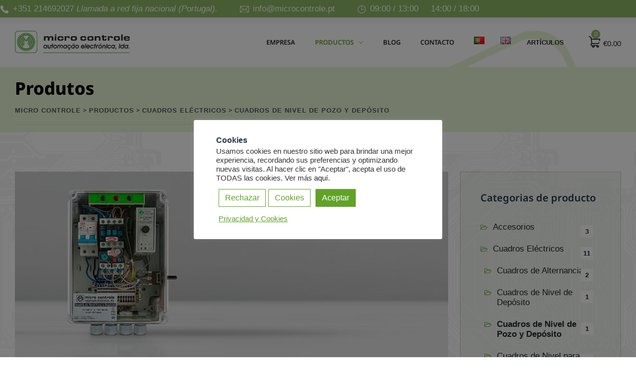

--- FILE ---
content_type: text/html; charset=UTF-8
request_url: https://www.microcontrole.es/product-category/cuadros-electricos/cuadros-de-nivel-de-pozo-y-deposito/
body_size: 34636
content:
<!DOCTYPE html>
<html lang="es-ES" class="no-js no-svg">
<head>
<meta charset="UTF-8">
<meta name="viewport" content="width=device-width, initial-scale=1">
<link rel="profile" href="https://gmpg.org/xfn/11">
<link rel="stylesheet" href="https://cdnjs.cloudflare.com/ajax/libs/font-awesome/5.15.4/css/all.min.css">
	
<meta name='robots' content='index, follow, max-image-preview:large, max-snippet:-1, max-video-preview:-1' />
<link rel="alternate" href="https://www.microcontrole.pt/product-category/quadros-eletricos/quadros-de-nivel-de-furo-e-deposito/" hreflang="pt" />
<link rel="alternate" href="https://www.en.microcontrole.pt/product-category/control-boxes/hole-and-deposit-level-control-boxes/" hreflang="en" />
<link rel="alternate" href="https://www.microcontrole.es/product-category/cuadros-electricos/cuadros-de-nivel-de-pozo-y-deposito/" hreflang="es" />
<script>window._wca = window._wca || [];</script>

	<!-- This site is optimized with the Yoast SEO plugin v26.7 - https://yoast.com/wordpress/plugins/seo/ -->
	<title>Cuadros de Nivel de Pozo y Depósito - micro controle</title>
	<link rel="canonical" href="https://www.microcontrole.es/product-category/cuadros-electricos/cuadros-de-nivel-de-pozo-y-deposito/" />
	<meta property="og:locale" content="es_ES" />
	<meta property="og:locale:alternate" content="pt_PT" />
	<meta property="og:locale:alternate" content="en_GB" />
	<meta property="og:type" content="article" />
	<meta property="og:title" content="Cuadros de Nivel de Pozo y Depósito - micro controle" />
	<meta property="og:description" content="Los Cuadros Eléctricos de Nivel para Pozo y Depósito de micro controle, están diseñados para la protección de electrobombas sumergibles utilizadas en el suministro de agua a presión y en sistemas de llenado, así como para el control a nivel de agujeros o depósitos asociados.. La gama base está disponible en versiones monofásicas y trifásicas, para motores de 1,6 a 13,0 Amperios." />
	<meta property="og:url" content="https://www.microcontrole.es/product-category/cuadros-electricos/cuadros-de-nivel-de-pozo-y-deposito/" />
	<meta property="og:site_name" content="micro controle" />
	<meta property="og:image" content="https://www.microcontrole.pt/wp-content/uploads/2023/11/Quadros-de-Nivel-de-Furo-e-Deposito.jpg" />
	<meta name="twitter:card" content="summary_large_image" />
	<script type="application/ld+json" class="yoast-schema-graph">{"@context":"https://schema.org","@graph":[{"@type":"CollectionPage","@id":"https://www.microcontrole.es/product-category/cuadros-electricos/cuadros-de-nivel-de-pozo-y-deposito/","url":"https://www.microcontrole.es/product-category/cuadros-electricos/cuadros-de-nivel-de-pozo-y-deposito/","name":"Cuadros de Nivel de Pozo y Depósito - micro controle","isPartOf":{"@id":"https://www.microcontrole.es/#website"},"primaryImageOfPage":{"@id":"https://www.microcontrole.es/product-category/cuadros-electricos/cuadros-de-nivel-de-pozo-y-deposito/#primaryimage"},"image":{"@id":"https://www.microcontrole.es/product-category/cuadros-electricos/cuadros-de-nivel-de-pozo-y-deposito/#primaryimage"},"thumbnailUrl":"https://i0.wp.com/www.microcontrole.es/wp-content/uploads/2023/06/NFD-Quadro-de-Nivel-Furo-e-Deposito-Vista-frontal.jpg?fit=996%2C900&ssl=1","breadcrumb":{"@id":"https://www.microcontrole.es/product-category/cuadros-electricos/cuadros-de-nivel-de-pozo-y-deposito/#breadcrumb"},"inLanguage":"es"},{"@type":"ImageObject","inLanguage":"es","@id":"https://www.microcontrole.es/product-category/cuadros-electricos/cuadros-de-nivel-de-pozo-y-deposito/#primaryimage","url":"https://i0.wp.com/www.microcontrole.es/wp-content/uploads/2023/06/NFD-Quadro-de-Nivel-Furo-e-Deposito-Vista-frontal.jpg?fit=996%2C900&ssl=1","contentUrl":"https://i0.wp.com/www.microcontrole.es/wp-content/uploads/2023/06/NFD-Quadro-de-Nivel-Furo-e-Deposito-Vista-frontal.jpg?fit=996%2C900&ssl=1","width":996,"height":900,"caption":"Quadro de Nível Furo e Depósito – NFD"},{"@type":"BreadcrumbList","@id":"https://www.microcontrole.es/product-category/cuadros-electricos/cuadros-de-nivel-de-pozo-y-deposito/#breadcrumb","itemListElement":[{"@type":"ListItem","position":1,"name":"Início","item":"https://www.microcontrole.es/"},{"@type":"ListItem","position":2,"name":"Cuadros Eléctricos","item":"https://www.microcontrole.es/product-category/cuadros-electricos/"},{"@type":"ListItem","position":3,"name":"Cuadros de Nivel de Pozo y Depósito"}]},{"@type":"WebSite","@id":"https://www.microcontrole.es/#website","url":"https://www.microcontrole.es/","name":"micro controle","description":"Relés electrónicos, reguladores de nivel, cuadros de control para sistemas de bombeo. Más de 30 años de experiencia en Automatización Electrónica.","publisher":{"@id":"https://www.microcontrole.es/#organization"},"potentialAction":[{"@type":"SearchAction","target":{"@type":"EntryPoint","urlTemplate":"https://www.microcontrole.es/?s={search_term_string}"},"query-input":{"@type":"PropertyValueSpecification","valueRequired":true,"valueName":"search_term_string"}}],"inLanguage":"es"},{"@type":"Organization","@id":"https://www.microcontrole.es/#organization","name":"micro controle","url":"https://www.microcontrole.es/","logo":{"@type":"ImageObject","inLanguage":"es","@id":"https://www.microcontrole.es/#/schema/logo/image/","url":"https://www.microcontrole.pt/wp-content/uploads/2019/07/micro_logo1.svg","contentUrl":"https://www.microcontrole.pt/wp-content/uploads/2019/07/micro_logo1.svg","width":1,"height":1,"caption":"micro controle"},"image":{"@id":"https://www.microcontrole.es/#/schema/logo/image/"},"sameAs":["https://www.facebook.com/microcontrole","https://www.linkedin.com/company/microcontrole","https://www.youtube.com/channel/UCMAXlTd-VcVQgOoXYp7IPdg"]}]}</script>
	<!-- / Yoast SEO plugin. -->


<link rel='dns-prefetch' href='//www.microcontrole.pt' />
<link rel='dns-prefetch' href='//stats.wp.com' />
<link rel='dns-prefetch' href='//secure.gravatar.com' />
<link rel='dns-prefetch' href='//v0.wordpress.com' />
<link rel='preconnect' href='//c0.wp.com' />
<link rel='preconnect' href='//i0.wp.com' />
<link rel="alternate" type="application/rss+xml" title="micro controle &raquo; Feed" href="https://www.microcontrole.es/feed/" />
<link rel="alternate" type="application/rss+xml" title="micro controle &raquo; Feed de los comentarios" href="https://www.microcontrole.es/comments/feed/" />
<style id='wp-img-auto-sizes-contain-inline-css'>
img:is([sizes=auto i],[sizes^="auto," i]){contain-intrinsic-size:3000px 1500px}
/*# sourceURL=wp-img-auto-sizes-contain-inline-css */
</style>
<link rel='stylesheet' id='swiper-css' href='https://www.microcontrole.pt/wp-content/plugins/elementor/assets/lib/swiper/v8/css/swiper.min.css?ver=8.4.5' media='all' />
<link rel='stylesheet' id='wp-block-library-css' href='https://c0.wp.com/c/6.9/wp-includes/css/dist/block-library/style.min.css' media='all' />
<style id='classic-theme-styles-inline-css'>
/*! This file is auto-generated */
.wp-block-button__link{color:#fff;background-color:#32373c;border-radius:9999px;box-shadow:none;text-decoration:none;padding:calc(.667em + 2px) calc(1.333em + 2px);font-size:1.125em}.wp-block-file__button{background:#32373c;color:#fff;text-decoration:none}
/*# sourceURL=/wp-includes/css/classic-themes.min.css */
</style>
<link rel='stylesheet' id='mediaelement-css' href='https://c0.wp.com/c/6.9/wp-includes/js/mediaelement/mediaelementplayer-legacy.min.css' media='all' />
<link rel='stylesheet' id='wp-mediaelement-css' href='https://c0.wp.com/c/6.9/wp-includes/js/mediaelement/wp-mediaelement.min.css' media='all' />
<style id='jetpack-sharing-buttons-style-inline-css'>
.jetpack-sharing-buttons__services-list{display:flex;flex-direction:row;flex-wrap:wrap;gap:0;list-style-type:none;margin:5px;padding:0}.jetpack-sharing-buttons__services-list.has-small-icon-size{font-size:12px}.jetpack-sharing-buttons__services-list.has-normal-icon-size{font-size:16px}.jetpack-sharing-buttons__services-list.has-large-icon-size{font-size:24px}.jetpack-sharing-buttons__services-list.has-huge-icon-size{font-size:36px}@media print{.jetpack-sharing-buttons__services-list{display:none!important}}.editor-styles-wrapper .wp-block-jetpack-sharing-buttons{gap:0;padding-inline-start:0}ul.jetpack-sharing-buttons__services-list.has-background{padding:1.25em 2.375em}
/*# sourceURL=https://www.microcontrole.es/wp-content/plugins/jetpack/_inc/blocks/sharing-buttons/view.css */
</style>
<style id='global-styles-inline-css'>
:root{--wp--preset--aspect-ratio--square: 1;--wp--preset--aspect-ratio--4-3: 4/3;--wp--preset--aspect-ratio--3-4: 3/4;--wp--preset--aspect-ratio--3-2: 3/2;--wp--preset--aspect-ratio--2-3: 2/3;--wp--preset--aspect-ratio--16-9: 16/9;--wp--preset--aspect-ratio--9-16: 9/16;--wp--preset--color--black: #000000;--wp--preset--color--cyan-bluish-gray: #abb8c3;--wp--preset--color--white: #ffffff;--wp--preset--color--pale-pink: #f78da7;--wp--preset--color--vivid-red: #cf2e2e;--wp--preset--color--luminous-vivid-orange: #ff6900;--wp--preset--color--luminous-vivid-amber: #fcb900;--wp--preset--color--light-green-cyan: #7bdcb5;--wp--preset--color--vivid-green-cyan: #00d084;--wp--preset--color--pale-cyan-blue: #8ed1fc;--wp--preset--color--vivid-cyan-blue: #0693e3;--wp--preset--color--vivid-purple: #9b51e0;--wp--preset--gradient--vivid-cyan-blue-to-vivid-purple: linear-gradient(135deg,rgb(6,147,227) 0%,rgb(155,81,224) 100%);--wp--preset--gradient--light-green-cyan-to-vivid-green-cyan: linear-gradient(135deg,rgb(122,220,180) 0%,rgb(0,208,130) 100%);--wp--preset--gradient--luminous-vivid-amber-to-luminous-vivid-orange: linear-gradient(135deg,rgb(252,185,0) 0%,rgb(255,105,0) 100%);--wp--preset--gradient--luminous-vivid-orange-to-vivid-red: linear-gradient(135deg,rgb(255,105,0) 0%,rgb(207,46,46) 100%);--wp--preset--gradient--very-light-gray-to-cyan-bluish-gray: linear-gradient(135deg,rgb(238,238,238) 0%,rgb(169,184,195) 100%);--wp--preset--gradient--cool-to-warm-spectrum: linear-gradient(135deg,rgb(74,234,220) 0%,rgb(151,120,209) 20%,rgb(207,42,186) 40%,rgb(238,44,130) 60%,rgb(251,105,98) 80%,rgb(254,248,76) 100%);--wp--preset--gradient--blush-light-purple: linear-gradient(135deg,rgb(255,206,236) 0%,rgb(152,150,240) 100%);--wp--preset--gradient--blush-bordeaux: linear-gradient(135deg,rgb(254,205,165) 0%,rgb(254,45,45) 50%,rgb(107,0,62) 100%);--wp--preset--gradient--luminous-dusk: linear-gradient(135deg,rgb(255,203,112) 0%,rgb(199,81,192) 50%,rgb(65,88,208) 100%);--wp--preset--gradient--pale-ocean: linear-gradient(135deg,rgb(255,245,203) 0%,rgb(182,227,212) 50%,rgb(51,167,181) 100%);--wp--preset--gradient--electric-grass: linear-gradient(135deg,rgb(202,248,128) 0%,rgb(113,206,126) 100%);--wp--preset--gradient--midnight: linear-gradient(135deg,rgb(2,3,129) 0%,rgb(40,116,252) 100%);--wp--preset--font-size--small: 13px;--wp--preset--font-size--medium: 20px;--wp--preset--font-size--large: 36px;--wp--preset--font-size--x-large: 42px;--wp--preset--spacing--20: 0.44rem;--wp--preset--spacing--30: 0.67rem;--wp--preset--spacing--40: 1rem;--wp--preset--spacing--50: 1.5rem;--wp--preset--spacing--60: 2.25rem;--wp--preset--spacing--70: 3.38rem;--wp--preset--spacing--80: 5.06rem;--wp--preset--shadow--natural: 6px 6px 9px rgba(0, 0, 0, 0.2);--wp--preset--shadow--deep: 12px 12px 50px rgba(0, 0, 0, 0.4);--wp--preset--shadow--sharp: 6px 6px 0px rgba(0, 0, 0, 0.2);--wp--preset--shadow--outlined: 6px 6px 0px -3px rgb(255, 255, 255), 6px 6px rgb(0, 0, 0);--wp--preset--shadow--crisp: 6px 6px 0px rgb(0, 0, 0);}:where(.is-layout-flex){gap: 0.5em;}:where(.is-layout-grid){gap: 0.5em;}body .is-layout-flex{display: flex;}.is-layout-flex{flex-wrap: wrap;align-items: center;}.is-layout-flex > :is(*, div){margin: 0;}body .is-layout-grid{display: grid;}.is-layout-grid > :is(*, div){margin: 0;}:where(.wp-block-columns.is-layout-flex){gap: 2em;}:where(.wp-block-columns.is-layout-grid){gap: 2em;}:where(.wp-block-post-template.is-layout-flex){gap: 1.25em;}:where(.wp-block-post-template.is-layout-grid){gap: 1.25em;}.has-black-color{color: var(--wp--preset--color--black) !important;}.has-cyan-bluish-gray-color{color: var(--wp--preset--color--cyan-bluish-gray) !important;}.has-white-color{color: var(--wp--preset--color--white) !important;}.has-pale-pink-color{color: var(--wp--preset--color--pale-pink) !important;}.has-vivid-red-color{color: var(--wp--preset--color--vivid-red) !important;}.has-luminous-vivid-orange-color{color: var(--wp--preset--color--luminous-vivid-orange) !important;}.has-luminous-vivid-amber-color{color: var(--wp--preset--color--luminous-vivid-amber) !important;}.has-light-green-cyan-color{color: var(--wp--preset--color--light-green-cyan) !important;}.has-vivid-green-cyan-color{color: var(--wp--preset--color--vivid-green-cyan) !important;}.has-pale-cyan-blue-color{color: var(--wp--preset--color--pale-cyan-blue) !important;}.has-vivid-cyan-blue-color{color: var(--wp--preset--color--vivid-cyan-blue) !important;}.has-vivid-purple-color{color: var(--wp--preset--color--vivid-purple) !important;}.has-black-background-color{background-color: var(--wp--preset--color--black) !important;}.has-cyan-bluish-gray-background-color{background-color: var(--wp--preset--color--cyan-bluish-gray) !important;}.has-white-background-color{background-color: var(--wp--preset--color--white) !important;}.has-pale-pink-background-color{background-color: var(--wp--preset--color--pale-pink) !important;}.has-vivid-red-background-color{background-color: var(--wp--preset--color--vivid-red) !important;}.has-luminous-vivid-orange-background-color{background-color: var(--wp--preset--color--luminous-vivid-orange) !important;}.has-luminous-vivid-amber-background-color{background-color: var(--wp--preset--color--luminous-vivid-amber) !important;}.has-light-green-cyan-background-color{background-color: var(--wp--preset--color--light-green-cyan) !important;}.has-vivid-green-cyan-background-color{background-color: var(--wp--preset--color--vivid-green-cyan) !important;}.has-pale-cyan-blue-background-color{background-color: var(--wp--preset--color--pale-cyan-blue) !important;}.has-vivid-cyan-blue-background-color{background-color: var(--wp--preset--color--vivid-cyan-blue) !important;}.has-vivid-purple-background-color{background-color: var(--wp--preset--color--vivid-purple) !important;}.has-black-border-color{border-color: var(--wp--preset--color--black) !important;}.has-cyan-bluish-gray-border-color{border-color: var(--wp--preset--color--cyan-bluish-gray) !important;}.has-white-border-color{border-color: var(--wp--preset--color--white) !important;}.has-pale-pink-border-color{border-color: var(--wp--preset--color--pale-pink) !important;}.has-vivid-red-border-color{border-color: var(--wp--preset--color--vivid-red) !important;}.has-luminous-vivid-orange-border-color{border-color: var(--wp--preset--color--luminous-vivid-orange) !important;}.has-luminous-vivid-amber-border-color{border-color: var(--wp--preset--color--luminous-vivid-amber) !important;}.has-light-green-cyan-border-color{border-color: var(--wp--preset--color--light-green-cyan) !important;}.has-vivid-green-cyan-border-color{border-color: var(--wp--preset--color--vivid-green-cyan) !important;}.has-pale-cyan-blue-border-color{border-color: var(--wp--preset--color--pale-cyan-blue) !important;}.has-vivid-cyan-blue-border-color{border-color: var(--wp--preset--color--vivid-cyan-blue) !important;}.has-vivid-purple-border-color{border-color: var(--wp--preset--color--vivid-purple) !important;}.has-vivid-cyan-blue-to-vivid-purple-gradient-background{background: var(--wp--preset--gradient--vivid-cyan-blue-to-vivid-purple) !important;}.has-light-green-cyan-to-vivid-green-cyan-gradient-background{background: var(--wp--preset--gradient--light-green-cyan-to-vivid-green-cyan) !important;}.has-luminous-vivid-amber-to-luminous-vivid-orange-gradient-background{background: var(--wp--preset--gradient--luminous-vivid-amber-to-luminous-vivid-orange) !important;}.has-luminous-vivid-orange-to-vivid-red-gradient-background{background: var(--wp--preset--gradient--luminous-vivid-orange-to-vivid-red) !important;}.has-very-light-gray-to-cyan-bluish-gray-gradient-background{background: var(--wp--preset--gradient--very-light-gray-to-cyan-bluish-gray) !important;}.has-cool-to-warm-spectrum-gradient-background{background: var(--wp--preset--gradient--cool-to-warm-spectrum) !important;}.has-blush-light-purple-gradient-background{background: var(--wp--preset--gradient--blush-light-purple) !important;}.has-blush-bordeaux-gradient-background{background: var(--wp--preset--gradient--blush-bordeaux) !important;}.has-luminous-dusk-gradient-background{background: var(--wp--preset--gradient--luminous-dusk) !important;}.has-pale-ocean-gradient-background{background: var(--wp--preset--gradient--pale-ocean) !important;}.has-electric-grass-gradient-background{background: var(--wp--preset--gradient--electric-grass) !important;}.has-midnight-gradient-background{background: var(--wp--preset--gradient--midnight) !important;}.has-small-font-size{font-size: var(--wp--preset--font-size--small) !important;}.has-medium-font-size{font-size: var(--wp--preset--font-size--medium) !important;}.has-large-font-size{font-size: var(--wp--preset--font-size--large) !important;}.has-x-large-font-size{font-size: var(--wp--preset--font-size--x-large) !important;}
:where(.wp-block-post-template.is-layout-flex){gap: 1.25em;}:where(.wp-block-post-template.is-layout-grid){gap: 1.25em;}
:where(.wp-block-term-template.is-layout-flex){gap: 1.25em;}:where(.wp-block-term-template.is-layout-grid){gap: 1.25em;}
:where(.wp-block-columns.is-layout-flex){gap: 2em;}:where(.wp-block-columns.is-layout-grid){gap: 2em;}
:root :where(.wp-block-pullquote){font-size: 1.5em;line-height: 1.6;}
/*# sourceURL=global-styles-inline-css */
</style>
<link rel='stylesheet' id='contact-form-7-css' href='https://www.microcontrole.es/wp-content/plugins/contact-form-7/includes/css/styles.css?ver=6.1.4' media='all' />
<link rel='stylesheet' id='cookie-law-info-css' href='https://www.microcontrole.es/wp-content/plugins/cookie-law-info/legacy/public/css/cookie-law-info-public.css?ver=3.3.9.1' media='all' />
<link rel='stylesheet' id='cookie-law-info-gdpr-css' href='https://www.microcontrole.es/wp-content/plugins/cookie-law-info/legacy/public/css/cookie-law-info-gdpr.css?ver=3.3.9.1' media='all' />
<link rel='stylesheet' id='wpa-css-css' href='https://www.microcontrole.es/wp-content/plugins/honeypot/includes/css/wpa.css?ver=2.3.04' media='all' />
<link rel='stylesheet' id='default-icon-styles-css' href='https://www.microcontrole.es/wp-content/plugins/svg-vector-icon-plugin/public/../admin/css/wordpress-svg-icon-plugin-style.min.css?ver=6.9' media='all' />
<link rel='stylesheet' id='woocommerce-layout-css' href='https://c0.wp.com/p/woocommerce/10.4.3/assets/css/woocommerce-layout.css' media='all' />
<style id='woocommerce-layout-inline-css'>

	.infinite-scroll .woocommerce-pagination {
		display: none;
	}
/*# sourceURL=woocommerce-layout-inline-css */
</style>
<link rel='stylesheet' id='woocommerce-smallscreen-css' href='https://c0.wp.com/p/woocommerce/10.4.3/assets/css/woocommerce-smallscreen.css' media='only screen and (max-width: 768px)' />
<link rel='stylesheet' id='woocommerce-general-css' href='https://c0.wp.com/p/woocommerce/10.4.3/assets/css/woocommerce.css' media='all' />
<style id='woocommerce-inline-inline-css'>
.woocommerce form .form-row .required { visibility: visible; }
/*# sourceURL=woocommerce-inline-inline-css */
</style>
<link rel='stylesheet' id='megamenu-css' href='https://www.microcontrole.es/wp-content/uploads/maxmegamenu/style_es_es.css?ver=15e9dc' media='all' />
<link rel='stylesheet' id='dashicons-css' href='https://c0.wp.com/c/6.9/wp-includes/css/dashicons.min.css' media='all' />
<link rel='stylesheet' id='greenify-style-css' href='https://www.microcontrole.es/wp-content/themes/greenify/style.css?ver=6.9' media='all' />
<link rel='stylesheet' id='greenify-child-style-css' href='https://www.microcontrole.es/wp-content/themes/greenify-child/style.css?ver=1.0' media='all' />
<link rel='stylesheet' id='pbmit-greenify-header-style-css' href='https://www.microcontrole.es/wp-content/themes/greenify/css/header/header-style-1.min.css?ver=6.9' media='all' />
<link rel='stylesheet' id='pbmit-post-category-style-1-css' href='https://www.microcontrole.es/wp-content/themes/greenify/css/blog/blog-style-1.min.css?ver=6.9' media='all' />
<link rel='stylesheet' id='graphina_chart-css-css' href='https://www.microcontrole.pt/wp-content/plugins/graphina-elementor-charts-and-graphs/assets/css/graphina-chart.css?ver=3.1.9' media='all' />
<link rel='stylesheet' id='fancybox-css' href='https://www.microcontrole.pt/wp-content/plugins/easy-fancybox/fancybox/1.5.4/jquery.fancybox.min.css?ver=6.9' media='screen' />
<link rel='stylesheet' id='kirki-styles-css' href='https://www.microcontrole.es?action=kirki-styles&#038;ver=3.1.9' media='all' />
<link rel='stylesheet' id='bootstrap-css' href='https://www.microcontrole.es/wp-content/themes/greenify/libraries/bootstrap/css/bootstrap.min.css?ver=6.9' media='all' />
<link rel='stylesheet' id='pbmit-elementor-style-css' href='https://www.microcontrole.es/wp-content/themes/greenify/css/elementor.min.css?ver=6.9' media='all' />
<link rel='stylesheet' id='pbmit-core-style-css' href='https://www.microcontrole.es/wp-content/themes/greenify/css/core.min.css?ver=6.9' media='all' />
<link rel='stylesheet' id='pbmit-theme-style-css' href='https://www.microcontrole.es/wp-content/themes/greenify/css/theme.min.css?ver=6.9' media='all' />
<link rel='stylesheet' id='pbmit-widget-style-css' href='https://www.microcontrole.es/wp-content/themes/greenify/css/widget.min.css?ver=6.9' media='all' />
<link rel='stylesheet' id='pbmit-woocommerce-style-css' href='https://www.microcontrole.es/wp-content/themes/greenify/css/woocommerce.min.css?ver=6.9' media='all' />
<link rel='stylesheet' id='select2-css' href='https://c0.wp.com/p/woocommerce/10.4.3/assets/css/select2.css' media='all' />
<link rel='stylesheet' id='magnific-popup-css' href='https://www.microcontrole.es/wp-content/themes/greenify/libraries/magnific-popup/magnific-popup.css?ver=6.9' media='all' />
<link rel='stylesheet' id='pbmit-base-icons-css' href='https://www.microcontrole.es/wp-content/themes/greenify/libraries/pbminfotech-base-icons/css/pbminfotech-base-icons.css?ver=6.9' media='all' />
<link rel='stylesheet' id='balloon-css' href='https://www.microcontrole.es/wp-content/themes/greenify/libraries/balloon/balloon.min.css?ver=6.9' media='all' />
<link rel='stylesheet' id='pbmit-max-mega-menu-css' href='https://www.microcontrole.es/wp-content/themes/greenify/css/max-mega-menu.min.css?ver=6.9' media='all' />
<link rel='stylesheet' id='pbmit-dynamic-style-css' href='https://www.microcontrole.es/wp-content/pbmit-greenify-child-css/theme-style.min.css?ver=330954' media='all' />
<link rel='stylesheet' id='pbmit-global-color-style-css' href='https://www.microcontrole.es/wp-content/themes/greenify/css/global-color.min.css?ver=6.9' media='all' />
<link rel='stylesheet' id='pbmit-responsive-style-css' href='https://www.microcontrole.es/wp-content/themes/greenify/css/responsive.min.css?ver=6.9' media='all' />
<script src="https://c0.wp.com/c/6.9/wp-includes/js/jquery/jquery.min.js" id="jquery-core-js"></script>
<script src="https://c0.wp.com/c/6.9/wp-includes/js/jquery/jquery-migrate.min.js" id="jquery-migrate-js"></script>
<script id="cookie-law-info-js-extra">
var Cli_Data = {"nn_cookie_ids":[],"cookielist":[],"non_necessary_cookies":[],"ccpaEnabled":"1","ccpaRegionBased":"","ccpaBarEnabled":"","strictlyEnabled":["necessary","obligatoire"],"ccpaType":"ccpa_gdpr","js_blocking":"","custom_integration":"","triggerDomRefresh":"","secure_cookies":""};
var cli_cookiebar_settings = {"animate_speed_hide":"500","animate_speed_show":"500","background":"#FFF","border":"#b1a6a6c2","border_on":"","button_1_button_colour":"#61a229","button_1_button_hover":"#4e8221","button_1_link_colour":"#fff","button_1_as_button":"1","button_1_new_win":"","button_2_button_colour":"#61a229","button_2_button_hover":"#4e8221","button_2_link_colour":"#61a229","button_2_as_button":"","button_2_hidebar":"","button_3_button_colour":"#ffffff","button_3_button_hover":"#cccccc","button_3_link_colour":"#61a229","button_3_as_button":"1","button_3_new_win":"","button_4_button_colour":"#ffffff","button_4_button_hover":"#cccccc","button_4_link_colour":"#61a229","button_4_as_button":"1","button_7_button_colour":"#61a229","button_7_button_hover":"#4e8221","button_7_link_colour":"#fff","button_7_as_button":"1","button_7_new_win":"","font_family":"inherit","header_fix":"","notify_animate_hide":"1","notify_animate_show":"","notify_div_id":"#cookie-law-info-bar","notify_position_horizontal":"right","notify_position_vertical":"bottom","scroll_close":"","scroll_close_reload":"","accept_close_reload":"","reject_close_reload":"","showagain_tab":"1","showagain_background":"#fff","showagain_border":"#000","showagain_div_id":"#cookie-law-info-again","showagain_x_position":"100px","text":"#333333","show_once_yn":"","show_once":"10000","logging_on":"","as_popup":"","popup_overlay":"1","bar_heading_text":"Cookies","cookie_bar_as":"popup","popup_showagain_position":"bottom-left","widget_position":"left"};
var log_object = {"ajax_url":"https://www.microcontrole.es/wp-admin/admin-ajax.php"};
//# sourceURL=cookie-law-info-js-extra
</script>
<script src="https://www.microcontrole.es/wp-content/plugins/cookie-law-info/legacy/public/js/cookie-law-info-public.js?ver=3.3.9.1" id="cookie-law-info-js"></script>
<script id="cookie-law-info-ccpa-js-extra">
var ccpa_data = {"opt_out_prompt":"\u00bfRealmente quieres rechazar?","opt_out_confirm":"Confirmar","opt_out_cancel":"Cancelar"};
//# sourceURL=cookie-law-info-ccpa-js-extra
</script>
<script src="https://www.microcontrole.es/wp-content/plugins/cookie-law-info/legacy/admin/modules/ccpa/assets/js/cookie-law-info-ccpa.js?ver=3.3.9.1" id="cookie-law-info-ccpa-js"></script>
<script src="https://c0.wp.com/p/woocommerce/10.4.3/assets/js/jquery-blockui/jquery.blockUI.min.js" id="wc-jquery-blockui-js" defer data-wp-strategy="defer"></script>
<script id="wc-add-to-cart-js-extra">
var wc_add_to_cart_params = {"ajax_url":"/wp-admin/admin-ajax.php","wc_ajax_url":"/?wc-ajax=%%endpoint%%","i18n_view_cart":"Ver carrito","cart_url":"https://www.microcontrole.pt/carrinho-de-compras/","is_cart":"","cart_redirect_after_add":"yes"};
//# sourceURL=wc-add-to-cart-js-extra
</script>
<script src="https://c0.wp.com/p/woocommerce/10.4.3/assets/js/frontend/add-to-cart.min.js" id="wc-add-to-cart-js" defer data-wp-strategy="defer"></script>
<script src="https://c0.wp.com/p/woocommerce/10.4.3/assets/js/js-cookie/js.cookie.min.js" id="wc-js-cookie-js" defer data-wp-strategy="defer"></script>
<script id="woocommerce-js-extra">
var woocommerce_params = {"ajax_url":"/wp-admin/admin-ajax.php","wc_ajax_url":"/?wc-ajax=%%endpoint%%","i18n_password_show":"Mostrar contrase\u00f1a","i18n_password_hide":"Ocultar contrase\u00f1a"};
//# sourceURL=woocommerce-js-extra
</script>
<script src="https://c0.wp.com/p/woocommerce/10.4.3/assets/js/frontend/woocommerce.min.js" id="woocommerce-js" defer data-wp-strategy="defer"></script>
<script src="https://stats.wp.com/s-202604.js" id="woocommerce-analytics-js" defer data-wp-strategy="defer"></script>
<script src="https://www.microcontrole.es/wp-content/themes/greenify/libraries/waypoints/jquery.waypoints.min.js?ver=6.9" id="jquery-waypoints-js"></script>
<script src="https://www.microcontrole.es/wp-content/themes/greenify/libraries/jquery-circle-progress/circle-progress.min.js?ver=6.9" id="jquery-circle-progress-js"></script>
<script src="https://www.microcontrole.es/wp-content/themes/greenify/libraries/numinate/numinate.min.js?ver=6.9" id="numinate-js"></script>
<script src="https://c0.wp.com/p/woocommerce/10.4.3/assets/js/select2/select2.full.min.js" id="wc-select2-js" defer data-wp-strategy="defer"></script>
<script src="https://www.microcontrole.es/wp-content/themes/greenify/libraries/magnific-popup/jquery.magnific-popup.min.js?ver=6.9" id="magnific-popup-js"></script>
<script src="https://www.microcontrole.es/wp-content/themes/greenify/libraries/sticky-toolkit/jquery.sticky-kit.min.js?ver=6.9" id="jquery-sticky-js"></script>
<script id="pbmit-core-script-js-extra">
var pbmit_js_variables = {"responsive":"1200","ajaxurl":"https://www.microcontrole.es/wp-admin/admin-ajax.php","ajaxnonce":"e1621153a7"};
//# sourceURL=pbmit-core-script-js-extra
</script>
<script src="https://www.microcontrole.es/wp-content/themes/greenify/js/core.min.js?ver=6.9" id="pbmit-core-script-js"></script>
<script src="https://www.microcontrole.es/wp-content/themes/greenify/js/elementor.min.js?ver=6.9" id="pbmit-elementor-script-js"></script>
<script src="https://www.microcontrole.es/wp-content/themes/greenify/js/lottie-player.min.js?ver=6.9" id="lottie-player-js"></script>
<script src="https://www.microcontrole.es/wp-content/themes/greenify/js/gsap.min.js?ver=6.9" id="gsap-js"></script>
<script src="https://www.microcontrole.es/wp-content/themes/greenify/js/ScrollTrigger.js?ver=6.9" id="scrolltrigger-js"></script>
<script src="https://www.microcontrole.es/wp-content/themes/greenify/js/SplitText.min.js?ver=6.9" id="splitsext-js"></script>
<script src="https://www.microcontrole.es/wp-content/themes/greenify/js/cursor.min.js?ver=6.9" id="cursor-js"></script>
<script src="https://www.microcontrole.es/wp-content/themes/greenify/js/magnetic.min.js?ver=6.9" id="magnetic-js"></script>
<script src="https://www.microcontrole.es/wp-content/themes/greenify/js/gsap-animation.min.js?ver=6.9" id="gsap-animation-effect-js"></script>
<link rel="https://api.w.org/" href="https://www.microcontrole.es/wp-json/" /><link rel="alternate" title="JSON" type="application/json" href="https://www.microcontrole.es/wp-json/wp/v2/product_cat/4229" /><link rel="EditURI" type="application/rsd+xml" title="RSD" href="https://www.microcontrole.es/xmlrpc.php?rsd" />
	<style>img#wpstats{display:none}</style>
			<noscript><style>.woocommerce-product-gallery{ opacity: 1 !important; }</style></noscript>
	<meta name="generator" content="Elementor 3.34.1; features: e_font_icon_svg, additional_custom_breakpoints; settings: css_print_method-external, google_font-enabled, font_display-swap">
			<style>
				.e-con.e-parent:nth-of-type(n+4):not(.e-lazyloaded):not(.e-no-lazyload),
				.e-con.e-parent:nth-of-type(n+4):not(.e-lazyloaded):not(.e-no-lazyload) * {
					background-image: none !important;
				}
				@media screen and (max-height: 1024px) {
					.e-con.e-parent:nth-of-type(n+3):not(.e-lazyloaded):not(.e-no-lazyload),
					.e-con.e-parent:nth-of-type(n+3):not(.e-lazyloaded):not(.e-no-lazyload) * {
						background-image: none !important;
					}
				}
				@media screen and (max-height: 640px) {
					.e-con.e-parent:nth-of-type(n+2):not(.e-lazyloaded):not(.e-no-lazyload),
					.e-con.e-parent:nth-of-type(n+2):not(.e-lazyloaded):not(.e-no-lazyload) * {
						background-image: none !important;
					}
				}
			</style>
			<meta name="generator" content="Powered by Slider Revolution 6.6.20 - responsive, Mobile-Friendly Slider Plugin for WordPress with comfortable drag and drop interface." />
<link rel="icon" href="https://i0.wp.com/www.microcontrole.es/wp-content/uploads/2017/07/cropped-Logo512.png?fit=32%2C32&#038;ssl=1" sizes="32x32" />
<link rel="icon" href="https://i0.wp.com/www.microcontrole.es/wp-content/uploads/2017/07/cropped-Logo512.png?fit=192%2C192&#038;ssl=1" sizes="192x192" />
<link rel="apple-touch-icon" href="https://i0.wp.com/www.microcontrole.es/wp-content/uploads/2017/07/cropped-Logo512.png?fit=180%2C180&#038;ssl=1" />
<meta name="msapplication-TileImage" content="https://i0.wp.com/www.microcontrole.es/wp-content/uploads/2017/07/cropped-Logo512.png?fit=270%2C270&#038;ssl=1" />
<script>function setREVStartSize(e){
			//window.requestAnimationFrame(function() {
				window.RSIW = window.RSIW===undefined ? window.innerWidth : window.RSIW;
				window.RSIH = window.RSIH===undefined ? window.innerHeight : window.RSIH;
				try {
					var pw = document.getElementById(e.c).parentNode.offsetWidth,
						newh;
					pw = pw===0 || isNaN(pw) || (e.l=="fullwidth" || e.layout=="fullwidth") ? window.RSIW : pw;
					e.tabw = e.tabw===undefined ? 0 : parseInt(e.tabw);
					e.thumbw = e.thumbw===undefined ? 0 : parseInt(e.thumbw);
					e.tabh = e.tabh===undefined ? 0 : parseInt(e.tabh);
					e.thumbh = e.thumbh===undefined ? 0 : parseInt(e.thumbh);
					e.tabhide = e.tabhide===undefined ? 0 : parseInt(e.tabhide);
					e.thumbhide = e.thumbhide===undefined ? 0 : parseInt(e.thumbhide);
					e.mh = e.mh===undefined || e.mh=="" || e.mh==="auto" ? 0 : parseInt(e.mh,0);
					if(e.layout==="fullscreen" || e.l==="fullscreen")
						newh = Math.max(e.mh,window.RSIH);
					else{
						e.gw = Array.isArray(e.gw) ? e.gw : [e.gw];
						for (var i in e.rl) if (e.gw[i]===undefined || e.gw[i]===0) e.gw[i] = e.gw[i-1];
						e.gh = e.el===undefined || e.el==="" || (Array.isArray(e.el) && e.el.length==0)? e.gh : e.el;
						e.gh = Array.isArray(e.gh) ? e.gh : [e.gh];
						for (var i in e.rl) if (e.gh[i]===undefined || e.gh[i]===0) e.gh[i] = e.gh[i-1];
											
						var nl = new Array(e.rl.length),
							ix = 0,
							sl;
						e.tabw = e.tabhide>=pw ? 0 : e.tabw;
						e.thumbw = e.thumbhide>=pw ? 0 : e.thumbw;
						e.tabh = e.tabhide>=pw ? 0 : e.tabh;
						e.thumbh = e.thumbhide>=pw ? 0 : e.thumbh;
						for (var i in e.rl) nl[i] = e.rl[i]<window.RSIW ? 0 : e.rl[i];
						sl = nl[0];
						for (var i in nl) if (sl>nl[i] && nl[i]>0) { sl = nl[i]; ix=i;}
						var m = pw>(e.gw[ix]+e.tabw+e.thumbw) ? 1 : (pw-(e.tabw+e.thumbw)) / (e.gw[ix]);
						newh =  (e.gh[ix] * m) + (e.tabh + e.thumbh);
					}
					var el = document.getElementById(e.c);
					if (el!==null && el) el.style.height = newh+"px";
					el = document.getElementById(e.c+"_wrapper");
					if (el!==null && el) {
						el.style.height = newh+"px";
						el.style.display = "block";
					}
				} catch(e){
					console.log("Failure at Presize of Slider:" + e)
				}
			//});
		  };</script>
		<style id="wp-custom-css">
			section:nth-child(even) {
	background-color: rgba(255,255,255,.6);
  display:inline-block;
	width:100%;
	margin-top:-5px;
	/*padding: 0 15px 0 15px;*/
	}


section:nth-child(odd) {
  background-color: rgba(142,183,103,.1);
  display:inline-block;
	width:100%;
	margin-top:-5px;
	padding: 0 15px 0 15px;
	}



#wpcf7-f4843-p4844-o1 section div.leftQ {
	width:30%;
  float: left;
	
}
#wpcf7-f4843-p4844-o1 section div.rightQ {
	width:70%;
  float: right;
	padding-top: 21px;
	text-align: right;
}
.wpcf7-list-item first{
	width:70%;
  float: right;
	padding-top: 21px;
	text-align: right;
}
#wpcf7-f4843-p4844-o1 h3{
    /* display: block; */
    text-indent: 50px;
    /* height: 41px; */
    background: url(/wp-content/uploads/2018/08/especificacoes2.svg);
    background-size: 50px 41px;
    /* margin-top: -15px; */
    /* margin-right: 250px; */
    background-repeat: no-repeat;
    line-height: 2;
}

input.wpcf7-form-control.wpcf7-text.hidefield{
		display: none;
}


div.rightQ2 {
	width:100%;
  float: right;
	text-align: right;
	background-color: rgba(255,255,255,0)!important;
	margin-bottom:10px;
}

.woocommerce form.login {
    background-color: #f8f8f8;
}

@media screen and (min-width:960px){

div#smile1{
	padding: 0 40px 0 70px;
	float: right;
	text-align: center;
	font-family: wp-svg-plugin-icon-set1!important;
    speak: none;
    font-style: normal;
    font-weight: 400;
    font-size: 36px;
    color: #8eb767;
    font-variant: normal;
    text-transform: none;
    line-height: 1.5;  
    -webkit-font-smoothing: antialiased;
}
div#smile2{
	padding: 0 40px 0 70px;
	float: right;
	text-align: center;
	font-family: wp-svg-plugin-icon-set1!important;
    speak: none;
    font-style: normal;
    font-weight: 400;
    font-size: 36px;
    color: #8eb767;
    font-variant: normal;
    text-transform: none;
    line-height: 1.5; 
    -webkit-font-smoothing: antialiased;
}
div#smile3{
	padding: 0 40px 0 70px;
	float: right;
	text-align: center;
	font-family: wp-svg-plugin-icon-set1!important;
    speak: none;
    font-style: normal;
    font-weight: 400;
    font-size: 36px;
    color: #8eb767;
    font-variant: normal;
    text-transform: none;
    line-height: 1.5;  
    -webkit-font-smoothing: antialiased;
}
div#smile4{
	padding: 0 40px 0 70px;
  float: right;
	text-align: center;
	font-family: wp-svg-plugin-icon-set1!important;
    speak: none;
    font-style: normal;
    font-weight: 400;
    font-size: 36px;
    color: #8eb767;
    font-variant: normal;
    text-transform: none;
    line-height: 1.5; 
    -webkit-font-smoothing: antialiased;
}
}

@media screen and (max-width:959px){

div#smile1{
	padding: 0 30px 0 30px;
	float: right;
	text-align: center;
	font-family: wp-svg-plugin-icon-set1!important;
    speak: none;
    font-style: normal;
    font-weight: 300;
    font-size: 26px;
    color: #8eb767;
    font-variant: normal;
    text-transform: none;
    line-height: 1.5;  
    -webkit-font-smoothing: antialiased;
}
div#smile2{
	padding: 0 30px 0 30px;
	float: right;
	text-align: center;
	font-family: wp-svg-plugin-icon-set1!important;
    speak: none;
    font-style: normal;
    font-weight: 300;
    font-size: 26px;
    color: #8eb767;
    font-variant: normal;
    text-transform: none;
    line-height: 1.5; 
    -webkit-font-smoothing: antialiased;
}
div#smile3{
	padding: 0 30px 0 30px;
	float: right;
	text-align: center;
	font-family: wp-svg-plugin-icon-set1!important;
    speak: none;
    font-style: normal;
    font-weight: 300;
    font-size: 26px;
    color: #8eb767;
    font-variant: normal;
    text-transform: none;
    line-height: 1.5;  
    -webkit-font-smoothing: antialiased;
}
div#smile4{
	padding: 0 30px 0 30px;
  float: right;
	text-align: center;
	font-family: wp-svg-plugin-icon-set1!important;
    speak: none;
    font-style: normal;
    font-weight: 300;
    font-size: 26px;
    color: #8eb767;
    font-variant: normal;
    text-transform: none;
    line-height: 1.5; 
    -webkit-font-smoothing: antialiased;
}
}

@media screen and (max-width:479px){

div#smile1{
	padding: 0 10px 0 20px;
	float: right;
	text-align: center;
	font-family: wp-svg-plugin-icon-set1!important;
    speak: none;
    font-style: normal;
    font-weight: 200;
    font-size: 20px;
    color: #8eb767;
    font-variant: normal;
    text-transform: none;
    line-height: 1.5;  
    -webkit-font-smoothing: antialiased;
}
div#smile2{
	padding: 0 10px 0 20px;
	float: right;
	text-align: center;
	font-family: wp-svg-plugin-icon-set1!important;
    speak: none;
    font-style: normal;
    font-weight: 200;
    font-size: 20px;
    color: #8eb767;
    font-variant: normal;
    text-transform: none;
    line-height: 1.5; 
    -webkit-font-smoothing: antialiased;
}
div#smile3{
	padding: 0 10px 0 20px;
	float: right;
	text-align: center;
	font-family: wp-svg-plugin-icon-set1!important;
    speak: none;
    font-style: normal;
    font-weight: 200;
    font-size: 20px;
    color: #8eb767;
    font-variant: normal;
    text-transform: none;
    line-height: 1.5;  
    -webkit-font-smoothing: antialiased;
}
div#smile4{
	padding: 0 10px 0 20px;
  float: right;
	text-align: center;
	font-family: wp-svg-plugin-icon-set1!important;
    speak: none;
    font-style: normal;
    font-weight: 200;
    font-size: 20px;
    color: #8eb767;
    font-variant: normal;
    text-transform: none;
    line-height: 1.5; 
    -webkit-font-smoothing: antialiased;
}
}



#contact-wrapper {
display:none;

}
#page-title-text {
margin-top:0px;
background-color: #dee6d696;
}
.progression-medium{
    background: #8eb767;
    padding: 10px;
    border-radius: 15px;
    color: #fff;
    font-family: 'ABeeZee', sans-serif;
    font-size: 20px;
}
#contact-form .contact-bottom{
display:none;
}

h1, h2, h3, h4, h5, h6, .sf-menu a, .sf-menu a:visited, 
 ul .tabs {
font-family: 'ABeeZee', sans-serif;
}
h1.product_title,
.related h4{
     font-size: 22px;
}
h4.shop-index-title{
     font-size: 18px;
}
.woocommerce-tabs h2{
     font-size: 18px;
     font-weight: normal;
     font-family: 'ABeeZee',sans-serif;
}


.woocommerce table.shop_attributes th {
   width: 180px;
}

#main  {
    background-image: url("/wp-content/uploads/2019/05/background.svg");
background-size: 800px;
    background-color: #f7f7f7;
   background-repeat: repeat;
 background-attachment: fixed;
}

#footer-widgets  {
    background-image: url("/wp-content/uploads/2019/05/Footer-Effect.svg");
    background-color: #1d1d1d;
    background-repeat: no-repeat;
    background-attachment: fixed;
    background-position: right bottom -50px ; 
    background-size: 624px 327px;
}

header  {
    background-image: url("/wp-content/uploads/2019/05/Header-Effect.svg");
    background-color: #ffffff;
    background-repeat: no-repeat;
    background-attachment: fixed;
    background-position: right top; 
    background-size: 624px 450px;
}

ul .children{
  text-indent:8px;
}

.product_meta .tagged_as{
display:none;
}

.homepage-link-title a{
background-color: #8eb767!important;
}

#home-slider-sensica .flex-viewport {
  border-bottom: 2px solid #e1e1e1;
}

#footer-widgets{
  border-top: 4px solid #e5e5e5;
}

#breadcrumb, #page-title nav.woocommerce-breadcrumb {
    z-index: 0;
}
.woocommerce ul.products li.product a img:hover {
  opacity: 0.6;
  transition: .5s ease;
}

a img.homepage-widget-image:hover,
.homepage-link-title:hover {
  opacity: 0.6;
  transition: .5s ease;
}
#notaprodutos{
    font-style: italic; 
    font-size: 12px;
}


.author-category-single .grid2column{
display:none;
}
.comments-area{
display:none;
}

#content_graphs{
  width: 80%;
  margin: auto;
  min-width: 400px;
}

#graph_left{
 float: left;
width: 30%;
  position:relative ;
   overflow: visible;
}
#graph_right{
  width: 70%;
  position:relative ;
  margin-left: 55%;
}
.woocommerce-tabs {
    border-bottom: 4px solid #c2c2c2;
    margin-bottom: 20px;
}

li#menu-item-2305-pt,
li#menu-item-2305-es,
li#menu-item-2305-en,
li#menu-item-2319-pt,
li#menu-item-2319-es,
li#menu-item-2319-en,
li#menu-item-2321-pt,
li#menu-item-2321-es,
li#menu-item-2321-en {
    padding-left:  0px;
    margin-left: -12px;
    padding-right: 0px;
    margin-right: -12px;
}

li#menu-item-2305-pt a,
li#menu-item-2305-es a,
li#menu-item-2305-en a,
li#menu-item-2319-pt a,
li#menu-item-2319-es a,
li#menu-item-2319-en a,
li#menu-item-2321-pt a,
li#menu-item-2321-es a,
li#menu-item-2321-en a {
    padding-left: 0; /*era 8px*/
    padding-right: 0; /*era 8px*/
    margin-right: 8px!important; /*era 13px*/
    margin-left: 28px; /*era 13px*/
}

ul#menu-menu-principal li.menu-item,
ul#menu-main-menu li.menu-item,
ul#menu-menu-principal-es li.menu-item {
    padding-left:  0px;
    margin-left: 0px;
    padding-right: 0px;
    margin-right: 0; /*era -18px*/
}
/*#content-container .term-description p {
    display: none;
}*/

/*.mcnTextBlock{
background-color: #fff;
}*/
#SubscreveNewsletter {
    padding: 20px;
}

li#wpmenucartli a {
    padding-left: 10px;
    padding-right: 10px;
    margin-right: 15px;
    margin-left: 15px;
}

.width-container-empresa {
    width: 720px;
   }
div.bk-powered, h4.bk-text-title{
display:none;
}
.iframe-content .coupon-box-newsletter .bk-newsletter .newsletter-form form .join,
button.join.subscribe-email-button{
background-color: #8fb967!important;
}
.coupon-desc {
    margin-bottom: 15px;
}

.bk-coupon-box-content.scn_cbox_clean button.bk-coupon-box_close {
    border-top: 55px solid #bed6a8!important;
}
.iframe-content .coupon-box-newsletter .bk-newsletter .newsletter-form form .join:hover {
    border: 3px solid #8fb967!important;
}
body #logo, body #logo img {
    width: 290px;
	  height: 56.55px;
    margin: 10px auto;
}

.halfblog {
	width: 45%;
	float: left;
       margin: 10px;
       padding: 10px;
       background-color: #fff;
       -moz-box-shadow:    0 0 10px 3px #eaeaea;  
       -webkit-box-shadow: 0 0 10px 3px #eaeaea;  
       box-shadow:         0 0 10px 3px #eaeaea;  
 
}
.ng-rowblog {
	clear: both;
}
.halfblog .blog-post-excerpt {
   overflow-x: hidden;
    overflow-y: hidden;
    height: fit-content;

}
@media screen and (max-width:767px) {
body.blog div#main div.width-container div#content-container {
    width: 175%!important;
}
}


.a2a_button_linkedin,
.a2a_button_facebook,
.a2a_button_google_plus,
.a2a_button_twitter {
    line-height: 56px!important;
}



h7 {
margin: 0;
    padding: 0;
    color: #fff;
    line-height: 1;
    display: block;
    font-family: 'ABeeZee',sans-serif;
    font-weight: bold;
    font-size: 52px;
    margin-bottom: 12px;
}
@media only screen and (max-width: 1175px) and (min-width: 959px) {
h7 {
    font-size: 30px;
}
}


.progression-medium-white {
    background: #fff;
    padding: 10px;
    border-radius: 15px;
    color: #8eb767;
    font-family: 'ABeeZee',sans-serif;
    font-size: 20px;
}
.progression-medium-white:hover {
    background: #333;
    color: #fff;
}
span.whiteTXT {
    color: #fff;
}

#gallery-2 img,
#gallery-1 img {
   border: 0px !important;
   padding-right: 10px !important;
}
#catapult-cookie-bar{
    background-color:rgba(19, 33, 6, 0.8)!important;
 }
.wpcf7-list-item input {
    width: 25px;
}
.x_close span {
    width: 16px!important;
    background: #fff!important;
   }

h3{
     font-size: 19px;
}

.buttoninfo {
    background: #8eb767;
    text-decoration: none;
    line-height: 1.3;
    cursor: pointer;
    display: inline-block;
    font-size: 13px;
    font-weight: bold;
    color: #fff;
    padding: 13px 20px 13px 20px;
    position: relative;
    -webkit-border-radius: 6px;
    -moz-border-radius: 6px;
    border-radius: 6px;
    width:200px;
    border: 0;
}
.buttoninfo:hover {
    background: #000;
}

.zoomLens{
    width: 141.718px!important;
    height: 117.589px!important;
}

.woocommerce-breadcrumb{
    font-size: 14px!important;
    text-align: right;
}

.blind{
display:none;
}

.woocommerce-product-search button{
background: #8eb767;
    text-decoration: none;
    line-height: 1;
    cursor: pointer;
    display: inline-block;
    font-size: 13px;
    font-weight: bold;
    color: #fff;
    padding: 13px 20px;
    border: 0;
    position: relative;
    -webkit-border-radius: 3px;
    -moz-border-radius: 3px;
    border-radius: 3px;
    -webkit-box-shadow: none;
    -moz-box-shadow: none;
    box-shadow: none;
    text-shadow: none;
}
.woocommerce-product-search button:hover{
background: #000;
    -webkit-transition-duration: 200ms;
    -webkit-transition-property: color,background,opacity;
    -webkit-transition-timing-function: ease-in-out;
    -moz-transition-duration: 200ms;
    -moz-transition-property: color,background,opacity;
    -moz-transition-timing-function: ease-in-out;
    -o-transition-duration: 200ms;
    -o-transition-property: color,background,opacity;
    -o-transition-timing-function: ease-in-out;
    transition-duration: 200ms;
    transition-property: color,background,opacity;
}

.woocommerce div.product .woocommerce-tabs .panel {
    margin: -24px 0 0 0!important;
    padding: 24px 12px 12px 12px!important;
    background-color: rgba(222,230,214,.33)!important;
}

.woocommerce-tabs {
    border-bottom: 4px solid #8eb767!important;
}

.woocommerce div.product .woocommerce-tabs ul.tabs {
    border-bottom: 4px solid #8eb767!important;
}

body #main .width-container .woocommerce-tabs ul.tabs li.active, body #main #content .width-container .woocommerce-tabs ul.tabs li.active {
    border-bottom-color: #8eb767;
    background: #8eb767;
    text-decoration: none;
    line-height: 1;
    cursor: pointer;
    display: inline-block;
    font-size: 15px;
    font-weight: bold;
    color: #fff;
    padding: 7px 20px;
    border: 0;
    position: relative;
    -webkit-border-radius: 10px 10px 0 0;
    -moz-border-radius: 10px 10px 0 0;
    border-radius: 10px 10px 0 0;
    -webkit-box-shadow: none; 
    -moz-box-shadow: none;
    box-shadow: none;
    text-shadow: none;
}

body #main .width-container .woocommerce-tabs ul.tabs li, body #main #content .width-container .woocommerce-tabs ul.tabs li {
    border-bottom-color: #d9e4ce;
    background: #dfe6d8;
    text-decoration: none;
    line-height: 1;
    cursor: pointer;
    display: inline-block;
    font-size: 15px;
    font-weight: bold;
    color: #989898;
    padding: 7px 20px;
    border: 0;
    position: relative;
    -webkit-border-radius: 10px 10px 0 0;
    -moz-border-radius: 10px 10px 0 0;
    border-radius: 10px 10px 0 0;
    -webkit-box-shadow: none; 
    -moz-box-shadow: none;
    box-shadow: none;
    text-shadow: none;
}


body #main .width-container .woocommerce-tabs ul.tabs li.active a, body #main #content .width-container .woocommerce-tabs ul.tabs li.active a {
    color: #fff;
}
body #main .width-container .woocommerce-tabs ul.tabs li a, body #main #content .width-container .woocommerce-tabs ul.tabs li a {
    color: #989898;
}
body #main .width-container .woocommerce-tabs ul.tabs li:hover, body #main #content .width-container .woocommerce-tabs ul.tabs li:hover{
background: #e2e2e2;
    -webkit-transition-duration: 200ms;
    -webkit-transition-property: color,background,opacity;
    -webkit-transition-timing-function: ease-in-out;
    -moz-transition-duration: 200ms;
    -moz-transition-property: color,background,opacity;
    -moz-transition-timing-function: ease-in-out;
    -o-transition-duration: 200ms;
    -o-transition-property: color,background,opacity;
    -o-transition-timing-function: ease-in-out;
    transition-duration: 200ms;
    transition-property: color,background,opacity;
}
body #main .width-container .woocommerce-tabs ul.tabs li.active:hover, body #main #content .width-container .woocommerce-tabs ul.tabs li.active:hover{
background: #8eb767;
}

/* CSS para Símbolos nos Tabs do Woocommerce */

div#tab-description h2:first-of-type {
    display: block;
    text-indent: 50px;
    width: 300px;
    height: 41px;
    background: url("/wp-content/uploads/2018/08/especificacoes2.svg");
    background-size: 50px 41px;
    margin-top: -15px;
    margin-right: 250px;
    background-repeat: no-repeat;
    line-height: 2.8;
}

 

span#svgaplicacoes {
    display: block;
    text-indent: -9999px;
    width: 50px;
    height: 41px;
    background: url("/wp-content/uploads/2018/08/aplicacoes2.svg");
    background-size: 50px 41px;
    float: left;
    margin-top: -15px;
}

span#svgprotecoes {
    display: block;
    text-indent: -9999px;
    width: 50px;
    height: 41px;
    background: url("/wp-content/uploads/2023/06/protecoes.svg");
    background-size: 50px 41px;
    float: left;
    margin-top: -15px;
}



span#svgfuncionamento {
    display: block;
    text-indent: -9999px;
    width: 50px;
    height: 41px;
    background: url("/wp-content/uploads/2018/08/funcionamento2.svg");
    background-size: 50px 41px;
    float: left;
    margin-top: -15px;
}

span#svgfuncoesadicionais {
    display: block;
    text-indent: -9999px;
    width: 50px;
    height: 41px;
    background: url("/wp-content/uploads/2022/02/maisfuncoes.svg");
    background-size: 50px 41px;
    float: left;
    margin-top: -15px;
}

span#svgligacoes {
    display: block;
    text-indent: -9999px;
    width: 50px;
    height: 41px;
    background: url("/wp-content/uploads/2022/02/ligacoes.svg");
    background-size: 50px 41px;
    float: left;
    margin-top: -15px;
	  margin-right: 5px;
}

span#svgpdf {
    display: block;
    text-indent: -9999px;
    width: 50px;
    height: 41px;
    background: url("/wp-content/uploads/2018/08/pdf2.svg");
    background-size: 50px 41px;
    float: left;
    margin-top: -15px;
}

span#svgcod {
    display: block;
    text-indent: -9999px;
    width: 50px;
    height: 41px;
    background: url("/wp-content/uploads/2022/08/cod.svg");
    background-size: 50px 41px;
    float: left;
    margin-top: -15px;
}

div#tab-additional_information h4:first-of-type {
    display: block;
    text-indent: 50px;
    width: 300px;
    height: 41px;
    background: url("/wp-content/uploads/2018/08/adicional2.svg");
    background-size: 50px 41px;
    margin-top: -15px;
    margin-right: 250px;
    background-repeat: no-repeat;
    line-height: 2.8;
}


ul .children {
    text-indent: 0!important;
    margin-left: 8px!important;
}




ul.children li.current-cat.cat-item, ul.children li.current-cat.cat-item a{
    font-weight: bold;

}

ul.children li.cat-parent a,
ul.children li.cat-parent{
    color: #3a6d09;
}

#sidebar ul, footer ul {
    padding-bottom: 0px!important;
    margin-bottom: 0px;
}


#sidebar {
    padding: 0px 12px 12px 12px;  
   /* background-color: rgba(255,255,255,0.4);*/
    background-color: rgba(222, 230, 214, 0.33);

    border-top: 4px solid #8eb767!important;
    border-bottom: 4px solid #8eb767!important;
}

#sidebar h5 {
     border-top: 0!important;
}


.value select{
  background-color: #8eb767;
  color: #fff;
  text-decoration: none;
  cursor: pointer;
  font-size: 15px;
  padding: 4px;
  margin: 2px;
  border: 0;
  -webkit-border-radius: 10px 10px 10px 10px;
  -moz-border-radius: 10px 10px 10px 10px;
  border-radius: 10px 10px 10px 10px;
}

.value select:hover {
background: #343c2e!important;
    -webkit-transition-duration: 200ms;
    -webkit-transition-property: color,background,opacity;
    -webkit-transition-timing-function: ease-in-out;
    -moz-transition-duration: 200ms;
    -moz-transition-property: color,background,opacity;
    -moz-transition-timing-function: ease-in-out;
    -o-transition-duration: 200ms;
    -o-transition-property: color,background,opacity;
    -o-transition-timing-function: ease-in-out;
    transition-duration: 200ms;
    transition-property: color,background,opacity;
}


.value select option{
  background-color: #fbfdf8;
  opacity:0.6;
  color: #333;
  cursor: pointer;
  -webkit-border-radius: 10px 10px 10px 10px;
  -moz-border-radius: 10px 10px 10px 10px;
  border-radius: 10px 10px 10px 10px;
}

.search-field, input#s.field {
cursor: pointer;
  -webkit-border-radius: 10px 10px 10px 10px;
  -moz-border-radius: 10px 10px 10px 10px;
  border-radius: 10px 10px 10px 10px;
border: 1px solid #8eb767;
}



select.orderby {
  cursor: pointer!important;
color:#fff!important;
background: #8eb767!important;
  font-size: 15px!important;
  -webkit-border-radius: 10px 10px 10px 10px!important;
  -moz-border-radius: 10px 10px 10px 10px!important;
  border-radius: 10px 10px 10px 10px!important;
border: 0px solid #fff!important;
width:330px!important;
}


select.orderby:hover {
background: #343c2e!important;
    -webkit-transition-duration: 200ms;
    -webkit-transition-property: color,background,opacity;
    -webkit-transition-timing-function: ease-in-out;
    -moz-transition-duration: 200ms;
    -moz-transition-property: color,background,opacity;
    -moz-transition-timing-function: ease-in-out;
    -o-transition-duration: 200ms;
    -o-transition-property: color,background,opacity;
    -o-transition-timing-function: ease-in-out;
    transition-duration: 200ms;
    transition-property: color,background,opacity;
}

select.orderby option{
  background: #fbfdf8!important;
  opacity:0.6!important;
  color: #333!important;
  cursor: pointer!important;
  -webkit-border-radius: 10px 10px 10px 10px!important;
  -moz-border-radius: 10px 10px 10px 10px!important;
  border-radius: 10px 10px 10px 10px!important;
}

.grid4column{
      display: inline-block;
}

.slider-container .caption-text p {
         color: #5f5f5f;
}
.progression-medium progression-medium a:hover {
         color: #5f5f5f;
}


h1 strong a:link,
h2 strong a:link,
h3 strong a:link,
h4 strong a:link,
h5 strong a:link,
h6 strong a:link {
color: #8eb767;
text-decoration: underline;
}

.tamanho30{
width:30%;
}

.grecaptcha-badge { visibility: hidden; }

div#geoinfopt {
    float: left;
    margin-top: 20px;
    font-style: italic;
}

h7 span.greenTXT{
color: rgb(142, 183, 103);
}

.accordionInfo {
  background: #8eb767;
  transition: .5s ease;
    background: #8eb767;
    text-decoration: none;
    line-height: 1;
    cursor: pointer;
    display: inline-block;
    font-size: 13px;
    font-weight: 700;
    color: #fff;
    padding: 13px 20px;
    border: 0;
    position: relative;
    -webkit-border-radius: 3px;
    -moz-border-radius: 3px;
    border-radius: 3px;
    -webkit-box-shadow: none;
    -moz-box-shadow: none;
    box-shadow: none;
    text-shadow: none;
}

.accordionInfo:hover {
  background-color: #222; 
}

.panelInfo {
  /*padding: 0 18px;*/
  display: none;
  /*background-color: white;*/
  overflow: hidden;
}

@media screen and (-webkit-min-device-pixel-ratio: 1.5)
{
nav select, body #main form.woocommerce-ordering select {
    background-image:none!important; 
}
}
/*
.homepage-widget-image-svg {
  height: 100px;
}
.homepage-widget-image-svg-pad {
  height: 80px;
  margin: 20px auto 0 auto;
}*/

.grid3column p{
	margin: 0;
}

.icons-svg {
   width: 24px;
   height: auto;
}

.icons-svg-topo {
   width: auto;
   height: 16px!important;
	padding-left:5px;
}


#icons-svg-div a:hover,
#topright1 a:hover {
   filter: grayscale(100%);
   opacity: 0.6;
   transition: 0.3s;
}

@media only screen and (max-width: 767px){
#mobmenuleft li a, #mobmenuleft li i {
    margin: auto 10px!important;
}
}

@media only screen and (max-width: 767px){
#mobmenuleft li:hover a, #mobmenuleft li:hover i {
    color: #8eb767!important;
}
}

.woocommerce div.product div.images .flex-control-thumbs li img {
    opacity: .8;
}

@media only screen and (min-width: 900px){
.flex-caption .slider-container h3 {
    font-size: 50px;
}
}

.lang-item a img {
    width: 25px!important;
	  height: 15px!important;
    padding: 0 2px 0 2px;
    margin-left: 0; /*era-2px*/
	  margin-top: -10px;
}

.menu-main-menu-en-container .lang-item a img {
    width: 20px!important;
	  height: 15px!important;
    padding: 0 16px 0 16px!important;
	  margin-top: -10px;
}

.lang-item a:hover img{
   filter: grayscale(100%);
   opacity: 0.6;
   transition: 0.3s;
}

@media only screen and (max-width: 600px){
#mobmenuleft .lang-item a img {
    width: 24px;}
}

@media only screen and (max-width: 600px){
.lang-item a img {
    width: 24px;}
}

.woocommerce ul.products li.product a img,
.woocommerce-product-gallery__image,
img.attachment-shop_thumbnail, 
img.attachment-progression-studios-woocommerce-single, 
img.size-progression-studios-woocommerce-single, 
.wp-post-image,
img.flex-active,
.flex-control-thumbs img,
.flex-viewport.woocommerce-product-gallery__wrapper{
        box-shadow: 4px 2px 8px rgba(182, 182, 182, 0.4)!important;
}


@media only screen and (min-width: 768px){
.reclm img {
    width: 190px;
    height: 110px;
    position: relative;
    padding: 0 40px 0 0;
}
}

@media only screen and (max-width: 767px){
.reclm img {
    width: 190px;
    height: 110px;
    position: relative;
    padding: 0 40px 0 0;
}
}

.reclm a:hover img {
   filter: grayscale(100%);
   opacity: 0.6;
   transition: 0.3s;
}

#wpadminbar #wp-admin-bar-languages .ab-item img {
    width: 24px!important;
}

div.fancybox-hidden {
	display: none;
}

#fancybox-overlay{
	background-color: rgb(33, 33, 33)!important;
}

img.esquemafunc{
	width:350px;
}

h1, h2, h3, h4, h5, h6 {
    text-align: justify;
}

@media only screen and (max-width: 767px){
.mobmenu-left-panel .mob-cancel-button {
    color: #32373c;
}
}
.sf-menu a{
    padding-left: 20px;
    padding-right: 20px;
    margin-left: 0;
    margin-right: 0!important;/*era 10px*/
}

.sf-menu li li a {
    padding-left: 20px;
    padding-right: 20px;
    margin-left: 10px;
    margin-right: 10px;
}

@media only screen and (max-width: 1174px) and (min-width: 768px){
.sf-menu a {
    padding-left: 24px;
    padding-right: 24px;
}
}

@media only screen and (max-width: 767px) and (min-width: 480px) {
.flex-caption .slider-container {
    font-size: 18px;
}
}


@media only screen and (max-width: 767px) {
span a.progression-medium, span a.progression-green {
    display:none;
}
}

@media only screen and (max-width: 1200px) and (min-width: 768px) {
h7 {
    font-size: 24px;
}
}

@media only screen and (max-width: 767px) and (min-width: 480px) {
h7 {
    font-size: 20px;
}
}
@media only screen and (max-width: 479px){
h7 {
    font-size: 12px;
}
}
h7 span#h7green {
color: #8fb767;
}

@media only screen and (max-width: 1174px) and (min-width: 768px){
.flex-caption .slider-container .caption-text p {
    font-size: 14px;
}
}

@media only screen and (max-width: 767px){
.greenTXT, .whiteTXT, .greyTXT {
    display:none;
}
}

@media only screen and (max-width: 1024px){
.slider-thumbs {
    display:none;
}
}

@media only screen and (max-width: 960px){
#wpmenucartli,
#menu-item-4535,
#menu-item-4537{
    display:none;
}
}

.width-container nav.woocommerce-breadcrumb {
    margin-left: 50px;
}

.paymentsdiv img {
    height: 32px;
    max-width: 124px;
    margin-right: 16px;
}

.paymentsdiv {
   width: 120%;
}

span.iconsfooter img {
    width: 18px;
    max-height: 16px;
    margin-right: 3px;
}
a:hover span.iconsfooter img {
   filter: grayscale(100%);
   opacity: 0.6;
   transition: 0.3s;
}
div#mysticky-wrap {
    z-index: 3;
    position: inherit;
    box-shadow: 0px -15px 20px 20px #8e8e8e00;
}

div#mysticky-nav {
    box-shadow: 0px -15px 20px 20px #8e8e8e24;
}

div#page-title {
    z-index: 2;
}
div#mysticky-nav {
	z-index: 3;
}

@media only screen and (max-width: 767px){
header {
    top: 26px;
}
}

.flex-control-nav {
    z-index: 2;
}

@media only screen and (max-width: 767px)
{
.flex-caption .slider-container {
    margin-top: 20px;
}
}

#wpadminbar #wp-admin-bar-languages .ab-item img{
	width:24px!important;
}

/*
 * .woocommerce-product-gallery .attachment-progression-studios-woocommerce-single img {
box-shadow: 4px 2px 8px rgba(182, 182, 182, 0.4)!important;
}
*/

.christmastitle {
    /*text-shadow: 0px 4px 3px #fafafa, 0px 8px 13px #fafafa, 0px 18px 23px rgba(255, 255, 255, 0.48);*/
    text-shadow: 0 1px 0 #fafafa, 0 2px 0 #f3f3f3, 0 3px 0 #eee, 0 4px 0 #ebe9eb, 0 5px 0 #dedee1, 0 6px 1px #ddd, 0 0 5px #d3ced2, 0 1px 3px #cccccce6, 0 3px 5px #aaaaaad6, 0 5px 10px #999999b8, 0 10px 10px #888888b3, 0 20px 20px #76767685;
   font-size: 90px;
}

.related h2 {
	font-size: 22px;
}

ul.products.columns-3 li {
    margin: 0 3% 0 0!important;
}
/*
@media screen and (min-width:768px){
section.related li.product.column-4 {
    width: 30%!important;
}
}*/
@media screen and (min-width:768px) and (max-width:960px){
#content-container {
    width: 70%;

}
input.search-field {
    width: 168px;
}
}

div#header-widget-area {
    width: 100%;
    background-color: #8eb767;
    /*border-bottom:1px solid #eeeeee;*/
    text-align: justify;
	  line-height:35px;
	  color:#fff;
	  z-index: 4;
    position: inherit;
	  box-shadow: 1px -12px 10px 17px #8e8e8e38;
}  

@media only screen and (max-width: 767px) {
div#header-widget-area {
	   margin-top: -27px;
} 
}   

h2.chw-title {
    margin-top: 0px;
    text-align: left;
    text-transform: uppercase;
    font-size: small;
    background-color: #feffce;
    width: 130px;
    padding: 5px;
	  color:#fff;
}

span.iconsheader img{
	-webkit-filter: invert(0) sepia(0) saturate(1) hue-rotate(0deg) brightness(5)!important;
	    filter: invert(0) sepia(0) saturate(1) hue-rotate(0deg) brightness(5)!important;
    width: 18px;
    max-height: 16px;
    margin-right: 3px;
}
a:hover span.iconsheader img {
	-webkit-filter: grayscale(100%);
   filter: grayscale(100%);
   opacity: 0.6;
   transition: 0.3s;
}

span.linkheader a{
	 color: #fff;
}
span.linkheader a:hover{
		 opacity: 0.6;
   transition: 0.3s;
}

.width-extra-container{
	margin: auto;
}

@media screen and (min-width:1175px) {
.width-extra-container{
	width:1500px;
}
}

@media only screen and (max-width: 1175px) and (min-width: 959px) {
.width-extra-container{
	width:930px;
}
}

@media only screen and (max-width: 958px) and (min-width: 768px) {
.width-extra-container{
	width:738px;
}
}

@media only screen and (max-width: 767px)  {
.width-extra-container{
	/*display:none;*/
		padding: 10px;
	  margin-bottom: -10px;
}
.linkheader {
			display:none;
	}
.linkheader:first-child {
	    display:block;
	    position: relative;
	}

#topright1  {
	  position: relative;
	  width: 45%;
	}
}

@media only screen and (min-width: 380px) and (max-width: 767px)  {
#topleft1 {
		width: 50%!important;
}
}

@media only screen and (max-width: 379px)  {
#topleft1 {
	display:none;
}
}

@media only screen and (min-width: 768px)  {
#mysticky-nav nav {
    height: 114px;
}
}
	
@media only screen and (max-width: 767px)  {
#mysticky-nav nav {
    height: 0;
}
}
	
.width-extra-container span.linkheader {
	padding: 0 40px 0 0;
}

.product section.related {
	background-color: unset;
}

.flexslider{
	display:none;
}

div#smslider {
    /*width: 100%;*/
    position: relative;
    /*left: -40%;*/
    top: -50px;
    z-index: 0;
}

.slider-thumbs{
position:absolute;
background: url("/wp-content/uploads/2018/09/Distico-30.svg") no-repeat bottom left, url("/wp-content/uploads/2018/09/Satisfacao-mc.svg") no-repeat bottom center, url("/wp-content/uploads/2020/10/gateways-mc.svg") no-repeat bottom right;
}

.slider-thumbs-es{
position:absolute;
background: url("/wp-content/uploads/2018/09/Distico-30-es.svg") no-repeat bottom left, url("/wp-content/uploads/2018/09/Satisfacao-mc-es.svg") no-repeat bottom center, url("/wp-content/uploads/2020/10/gateways-mc.svg") no-repeat bottom right;
}

.slider-thumbs-en{
position:absolute;
background: url("/wp-content/uploads/2018/09/Distico-30-en.svg") no-repeat bottom left, url("/wp-content/uploads/2018/09/Satisfacao-mc-en.svg") no-repeat bottom center, url("/wp-content/uploads/2020/10/gateways-mc.svg") no-repeat bottom right;
}

div.sthumbs,
div[class^="slider-thumbs"]  {
width: 65%;
height: 28%;
bottom:3%;
z-index: 2;
background-size: 215px 120px;
}

.esquema-ti{
	width: 220px;
	height: auto;
}

	@media only screen and (min-width: 380px)  {
div#topleft1 {
    width: 85%;
    float: left;
}
}	
div#topright1 {
    width: auto;
	  text-align: right;
}

div#topright1 a {
	  margin-left: 15px;
}

	@media only screen and (max-width: 967px)  {
div#topleft1 span:first-of-type{
	display:none;	}
	}

/*
.custom-html-widget {
	position: absolute;
	
}
div#topleft1{
	width:70%;
	float: left;
}

div#topright1{
	width:30%;
	float: right;
}*/

.mobmenu-content li {
      margin: 2px;
}

a#emailnotallowed,
a#emailnotallowed:hover{
    cursor: not-allowed;
	  pointer-events: none; 
}

a#emailnotallowedfooter,
a#emailnotallowedfooter:hover{
    cursor: not-allowed;
	  pointer-events: none; 
}

.animate-svg {
  position: relative;
  display: inline;
  animation-name: move;
  animation-duration: 3s;
  animation-iteration-count: infinite;
}

@keyframes move {
  0%   {opacity: 0; left:-30px; top:30px;}
  45%  {opacity: 10; left:0px; top:0px;}
  55%  {opacity: 10; left:0px; top:0px;}
  100% {opacity: 0; left:30px; top:-30px;}
}


.animate-svgtext {
  visibility: hidden;
  width: 200px;
  background-color: #555;
  color: #fff;
  text-align: center;
  border-radius: 6px;
  padding: 5px 0;
  position: absolute;
  z-index: 1;
  top: 125%;
  left: 50%;
  margin-left: -100px;
  opacity: 0;
  transition: opacity 0.3s;
}

.animate-svgtext::after {
  content: "";
  position: absolute;
  top: -22%;
  left: 50%;
  margin-left: -5px;
  border-width: 5px;
  border-style: solid;
  border-color: transparent transparent #555 transparent;
}

.animate-svg:hover .animate-svgtext {
  visibility: visible;
  opacity: 1;
}

.animate-svg .icons-svg-topo {
    height: 22px!important;
}


/* remove texto dos ícones de partilha das redes sociais */
div.sharedaddy h3.sd-title:before,
div.sharedaddy h3.sd-title{
	display:none;
}

div.sharedaddy .sd-content {
	padding-top:20px;
}

.disable-select {
    -webkit-touch-callout: none; /* iOS Safari */
    -webkit-user-select: none;   /* Chrome/Safari/Opera */
    -khtml-user-select: none;    /* Konqueror */
    -moz-user-select: none;      /* Firefox */
    -ms-user-select: none;       /* Internet Explorer/Edge */
    user-select: none;           /* Non-prefixed version, currently supported by any browser but < IE9 */
}

li.wc_payment_method.payment_method_multibanco_ifthen_for_woocommerce img {
    width: 36px;
}

table.cookielawinfo-winter thead th {
    background: #3a4856!important;
	  color: white;
}

table.cookielawinfo-row-cat-table.cookielawinfo-winter {
    border-style: hidden;
	  border-collapse: collapse;
}

table.cookielawinfo-row-cat-table.cookielawinfo-winter,
table.cookielawinfo-row-cat-table.cookielawinfo-winter td{
	border: 1px solid #3a4856;
	padding: 2px;
}

.cli-plugin-button {
    border: solid 1px #61a229;
}

#cookie-law-info-bar[data-cli-type=popup] .cli-style-v2 .cli-bar-btn_container a {
    font-size: 16px;
}

div#cookie-law-info-again {
	background-color: #8eb767!important;
}

#cookie_hdr_showagain  {
   color: #fff;
}

.cli-tab-footer .wt-cli-privacy-accept-btn {
    background-color: #8eb767;
}

table.cookielawinfo-winter thead th {
    background: #8eb767!important;
}

.cli-switch input:checked+.cli-slider {
    background-color: #8eb767!important;
}

div.secdivgdpr {
	margin-top: 10px!important;
}

.woocommerce-page #page-title h1 {
   font-size: 24px;
}

#topBtn {
  display: none;
  position: fixed;
  bottom: 20px;
  right: 20px;
  z-index: 99;
  border: none;
  outline: none;
  background: url("https://www.microcontrole.pt/wp-content/uploads/2021/04/btnTop.png") no-repeat;
  cursor: pointer;
  padding: 15px;
  border-radius: 4px;
  width: 70px;
  height: 70px;
}


#topBtn:hover {
  background: url("https://www.microcontrole.pt/wp-content/uploads/2021/04/btnTop.png") no-repeat;
  opacity: 0.4;
}

footer ul.footer-nav-sensica li {
    margin: 0px;
    padding: 4px 4px 4px 16px;
    display: inline;
}

#footer-widgets .footer-4-column #text-2 p {
	line-height: 30px;
}

@media only screen and (max-width: 767px)  {
ul#menu-menu-do-rodape li a {
    padding: 5px;
	  display: block;
}
}

#icons-svg-div a {
    margin-right: 13px;
}

span#spacefooteremail,
#emailnotallowedfooter {
    line-height: 35px;
}

section.woocommerce-order-details,
section.woocommerce-customer-details  {
    width: 96%;
}

.sf-menu li.current-menu-item a:hover, .sf-menu a:hover, .sf-menu li a:hover, .sf-menu a:hover, .sf-menu a:visited:hover, .sf-menu li.sfHover a, .sf-menu li.sfHover a:visited,
.sf-menu li ul {
    background: #21251d;
}

/*POPUP Info*/
@media only screen and (min-width: 768px)  {
#fancybox-content{
	 border-width: 5px 20px!important;
}
	#fancybox-close {
    right: -35px!important;
}
	
#fancybox-content {
    border-color: #dee6d6!important;
    background: #dee6d6!important;
}
}

/*Carrinho vazio*/
.woocommerce-info {
    border-top-color: #8eb767;
}

.woocommerce-info::before {
    color: #8eb767;
}
	
	/* Layout Checkout*/
.woocommerce-checkout h2,
.woocommerce-account h2 {
    text-align: left;
	  font-size: 20px;
} 
.woocommerce-checkout section:nth-child(odd),
.woocommerce-account section:nth-child(odd){
    padding: 0;
    background-color: unset;
}

.woocommerce .woocommerce-customer-details address {
       width: 93%;
			 border: unset; 
			 border-bottom-width: 0;
       border-right-width: 0;
       padding: 0;
}
	
	.homepage-child-pages h1 {
    text-transform: uppercase;
    font-size: 17px;
		text-align: center;
		line-height: 1.2;
    font-weight: bold;

}
	
footer h2.widget-title{
			color: #ffffff!important;
			margin-bottom: 22px;
      text-align: justify;
      font-size: 16px!important;
    	margin: 0px;
    	padding: 0px;
    	line-height: 3!important;
    	font-weight: bold!important;
}
	
#footer-widgets .widget {
    margin-top: 25px;
}

@media only screen and (max-width: 767px)  {
div#mysticky-wrap {
   /* padding-bottom: 20px;*/
	}
	#main: padding-top: 72px;
}
}

	    
	
	
div#mysticky-nav {
    box-shadow: unset;
}


.sticky #logo{
    margin: 10px auto 20px auto!important;
}
}

.sub-menu li.menu-item a:hover,
.sub-menu li.menu-item:hover{
    background-color: #606c54!important;
	  /*margin-left: 0;*/
	  /*color: #8eb767!important;*/
}


.sub-menu li.menu-item a{
	  margin-left: 0;
}


.sf-menu li ul .sub-menu{
    padding: 0;
	  margin-top: 0;
}
/*
.product_cat-construcao .out-of-stock,
.product_cat-construction .out-of-stock,
.product_cat-construccion .out-of-stock {
	display: none;
}

.product_cat-construcao .price,
.product_cat-construction .price,
.product_cat-construccion .price {
	display: none;
}


.term-29 .price,
.term-558 .price,
.term-580 .price, 
.term-588 .price,
.term-566 .price,
.term-68 .price,
.term-86 .price,
.term-84 .price,
.term-88 .price,
.term-90 .price,
.term-87 .price,
.term-598 .price,
.term-594 .price,
.term-592 .price,
.term-596 .price,
.term-600 .price,
.term-568 .price,
.term-578 .price,
.term-572 .price,
.term-576 .price,
.term-570 .price {
	display: none!important;
}
*/

h1, h2, h3, h4, h5, h6, strong, span, p, a, #geoinfopt, #notaprodutos, .textwidget{
	font-family: 'ABeeZee', sans-serif;
}

.lang-item a {
    margin-left: 8px!important;
}

body #main .width-container .woocommerce-tabs ul.tabs li {
    box-shadow: 0 4px 8px 0 rgba(0, 0, 0, 0.2), 0 6px 20px 0 rgba(0, 0, 0, 0.19)!important;
}




/* Alterações/melhorias layout agosto 2023 */

.tax-product_cat #page-title h1 {
  /*  display: none;*/
}
.single-product #page-title h1 {
    display: none;
}


.woocommerce-page #page-title  #page-title-text {
    /*padding-bottom: 70px;*/
}

#page-title nav.woocommerce-breadcrumb a, #breadcrumb a {
    color: #417311;
	  font-size: 14px;
}

.woocommerce .woocommerce-breadcrumb, #breadcrumb {
    color: #212121;
    font-size: 14px;
}

#breadcrumb, #page-title nav.woocommerce-breadcrumb {
	  padding-top: 10px;
    width: 60%;
    line-height: 24px;
	  text-align: right;
	  
}

#page-title-text {
    margin: 0!important;
    padding: 0!important;
}

.back-breadcrumb {
    background-color: #dee6d696;
}

#page-title-text h1  {
   margin: 0;
   padding: 8px 0;
	 font-size: 30px;
}

h1 {
    text-align: left;
}

.woocommerce table.cart td.actions .input-text {
    width: 133px;
}





/*Icone Quadros Elétricos*/

@media only screen and (min-width: 1175px)  {
.woocommerce-page #page-title h1 {
    padding-left: 9%;
    padding-top: 1.5%;
}
.term-55 #page-title .width-container,
.term-67 #page-title .width-container,
.term-640 #page-title .width-container,
.term-3761 #page-title .width-container,
.term-110 #page-title .width-container,
.term-111 #page-title .width-container,
.term-4227 #page-title .width-container,
.term-3921 #page-title .width-container,
.term-3562 #page-title .width-container,
.term-3738 #page-title .width-container{


	 background: url("./wp-content/uploads/2023/08/ICO-Quadros.svg");
    height: 82px;
    background-size: 68px 64px;
    background-repeat: no-repeat;
    background-position: 0 50%;
}
}


@media only screen and (min-width: 959px) and (max-width: 1174px)  {
.woocommerce-page #page-title h1 {
    padding-left: 9%;
    padding-top: 1.5%;
}
.term-55 #page-title .width-container,
.term-67 #page-title .width-container,
.term-640 #page-title .width-container,
.term-3761 #page-title .width-container,
.term-110 #page-title .width-container,
.term-111 #page-title .width-container,
.term-4227 #page-title .width-container,
.term-3921 #page-title .width-container,
.term-3562 #page-title .width-container,
.term-3738 #page-title .width-container{

	 background: url("./wp-content/uploads/2023/08/ICO-Quadros.svg");
    height: 110px;
    background-size: 68px 64px;
    background-repeat: no-repeat;
    background-position: 0 50%;
}
}

@media only screen and (min-width: 768px) and (max-width: 958px)  {
.woocommerce-page #page-title h1 {
    padding-left: 12%;
    padding-top: 1.5%;
}
.term-55 #page-title .width-container,
.term-67 #page-title .width-container,
.term-640 #page-title .width-container,
.term-3761 #page-title .width-container,
.term-110 #page-title .width-container,
.term-111 #page-title .width-container,
.term-4227 #page-title .width-container,
.term-3921 #page-title .width-container,
.term-3562 #page-title .width-container,
.term-3738 #page-title .width-container{

	 background: url("./wp-content/uploads/2023/08/ICO-Quadros.svg");
    height: 110px;
    background-size: 68px 64px;
    background-repeat: no-repeat;
    background-position: 0 50%;
}
}

@media only screen and (min-width: 480px) and (max-width: 767px) {
.woocommerce-page #page-title h1 {
    padding-left: 0;
    padding-top: 18%;
}
.term-55 #page-title .width-container,
.term-67 #page-title .width-container,
.term-640 #page-title .width-container,
.term-3761 #page-title .width-container,
.term-110 #page-title .width-container,
.term-111 #page-title .width-container,
.term-4227 #page-title .width-container,
.term-3921 #page-title .width-container,
.term-3562 #page-title .width-container,
.term-3738 #page-title .width-container{


	 background: url("./wp-content/uploads/2023/08/ICO-Quadros.svg");
    height: 126px;
    background-size: 68px 64px;
    background-repeat: no-repeat;
    background-position: 0 30%;
}
}


@media only screen and (max-width: 479px) {
.woocommerce-page #page-title h1 {
    padding-left: 0;
    padding-top: 34%;
}
.term-55 #page-title .width-container,
.term-67 #page-title .width-container,
.term-640 #page-title .width-container,
.term-3761 #page-title .width-container,
.term-110 #page-title .width-container,
.term-111 #page-title .width-container,
.term-4227 #page-title .width-container,
.term-3921 #page-title .width-container,
.term-3562 #page-title .width-container{


	 background: url("./wp-content/uploads/2023/08/ICO-Quadros.svg");
    height: 160px;
    background-size: 68px 64px;
    background-repeat: no-repeat;
    background-position: 0 30%;
}
}





/*Icone Acessórios*/

@media only screen and (min-width: 1175px)  {
.woocommerce-page #page-title h1 {
    padding-left: 9%;
    padding-top: 1.5%;
}
.term-161 #page-title .width-container{


	 background: url("./wp-content/uploads/2023/08/ICO-Acess.svg");
    height: 82px;
    background-size: 68px 64px;
    background-repeat: no-repeat;
    background-position: 0 50%;
}
}


@media only screen and (min-width: 959px) and (max-width: 1174px)  {
.woocommerce-page #page-title h1 {
    padding-left: 9%;
    padding-top: 1.5%;
}
.term-161 #page-title .width-container{


	 background: url("./wp-content/uploads/2023/08/ICO-Acess.svg");
    height: 110px;
    background-size: 68px 64px;
    background-repeat: no-repeat;
    background-position: 0 50%;
}
}

@media only screen and (min-width: 768px) and (max-width: 958px)  {
.woocommerce-page #page-title h1 {
    padding-left: 12%;
    padding-top: 1.5%;
}
.term-161 #page-title .width-container{


	 background: url("./wp-content/uploads/2023/08/ICO-Acess.svg");
    height: 110px;
    background-size: 68px 64px;
    background-repeat: no-repeat;
    background-position: 0 50%;
}
}

@media only screen and (min-width: 480px) and (max-width: 767px) {
.woocommerce-page #page-title h1 {
    padding-left: 0;
    padding-top: 18%;
}
.term-161 #page-title .width-container{


	 background: url("./wp-content/uploads/2023/08/ICO-Acess.svg");
    height: 126px;
    background-size: 68px 64px;
    background-repeat: no-repeat;
    background-position: 0 30%;
}
}


@media only screen and (max-width: 479px) {
.woocommerce-page #page-title h1 {
    padding-left: 0;
    padding-top: 34%;
}
.term-161 #page-title .width-container{


	 background: url("./wp-content/uploads/2023/08/ICO-Acess.svg");
    height: 160px;
    background-size: 68px 64px;
    background-repeat: no-repeat;
    background-position: 0 30%;
}
}


/*Icone Reguladores*/

@media only screen and (min-width: 1175px)  {
.woocommerce-page #page-title h1 {
    padding-left: 9%;
    padding-top: 1.5%;
}
.term-56 #page-title .width-container,
.term-57 #page-title .width-container,
.term-58 #page-title .width-container{

	 background: url("./wp-content/uploads/2023/08/ICO-Regula.svg");
    height: 82px;
    background-size: 68px 64px;
    background-repeat: no-repeat;
    background-position: 0 50%;
}
}


@media only screen and (min-width: 959px) and (max-width: 1174px)  {
.woocommerce-page #page-title h1 {
    padding-left: 9%;
    padding-top: 1.5%;
}
.term-56 #page-title .width-container,
.term-57 #page-title .width-container,
.term-58 #page-title .width-container{


	 background: url("./wp-content/uploads/2023/08/ICO-Regula.svg");
    height: 110px;
    background-size: 68px 64px;
    background-repeat: no-repeat;
    background-position: 0 50%;
}
}

@media only screen and (min-width: 768px) and (max-width: 958px)  {
.woocommerce-page #page-title h1 {
    padding-left: 12%;
    padding-top: 1.5%;
}
.term-56 #page-title .width-container,
.term-57 #page-title .width-container,
.term-58 #page-title .width-container{


	 background: url("./wp-content/uploads/2023/08/ICO-Regula.svg");
    height: 110px;
    background-size: 68px 64px;
    background-repeat: no-repeat;
    background-position: 0 50%;
}
}

@media only screen and (min-width: 480px) and (max-width: 767px) {
.woocommerce-page #page-title h1 {
    padding-left: 0;
    padding-top: 18%;
}
.term-56 #page-title .width-container,
.term-57 #page-title .width-container,
.term-58 #page-title .width-container{


	 background: url("./wp-content/uploads/2023/08/ICO-Regula.svg");
    height: 126px;
    background-size: 68px 64px;
    background-repeat: no-repeat;
    background-position: 0 30%;
}
}


@media only screen and (max-width: 479px) {
.woocommerce-page #page-title h1 {
    padding-left: 0;
    padding-top: 34%;
}
.term-56 #page-title .width-container,
.term-57 #page-title .width-container,
.term-58 #page-title .width-container{


	 background: url("./wp-content/uploads/2023/08/ICO-Regula.svg");
    height: 160px;
    background-size: 68px 64px;
    background-repeat: no-repeat;
    background-position: 0 30%;
}
}



/*Icone Reles Eletronicos*/

@media only screen and (min-width: 1175px)  {
.woocommerce-page #page-title h1 {
    padding-left: 9%;
    padding-top: 1.5%;
}
.term-30 #page-title .width-container,
.term-63 #page-title .width-container,
.term-109 #page-title .width-container,
.term-60 #page-title .width-container,
.term-59 #page-title .width-container,
.term-106 #page-title .width-container,
.term-108 #page-title .width-container{

	 background: url("./wp-content/uploads/2023/08/ICO-Reg11Pinos.svg");
    height: 82px;
    background-size: 68px 64px;
    background-repeat: no-repeat;
    background-position: 0 50%;
}
}


@media only screen and (min-width: 959px) and (max-width: 1174px)  {
.woocommerce-page #page-title h1 {
    padding-left: 9%;
    padding-top: 1.5%;
}
.term-30 #page-title .width-container,
.term-63 #page-title .width-container,
.term-109 #page-title .width-container,
.term-60 #page-title .width-container,
.term-59 #page-title .width-container,
.term-106 #page-title .width-container,
.term-108 #page-title .width-container{


	 background: url("./wp-content/uploads/2023/08/ICO-Reg11Pinos.svg");
    height: 110px;
    background-size: 68px 64px;
    background-repeat: no-repeat;
    background-position: 0 50%;
}
}

@media only screen and (min-width: 768px) and (max-width: 958px)  {
.woocommerce-page #page-title h1 {
    padding-left: 12%;
    padding-top: 1.5%;
}
.term-30 #page-title .width-container,
.term-63 #page-title .width-container,
.term-109 #page-title .width-container,
.term-60 #page-title .width-container,
.term-59 #page-title .width-container,
.term-106 #page-title .width-container,
.term-108 #page-title .width-container{


	 background: url("./wp-content/uploads/2023/08/ICO-Reg11Pinos.svg");
    height: 110px;
    background-size: 68px 64px;
    background-repeat: no-repeat;
    background-position: 0 50%;
}
}

@media only screen and (min-width: 480px) and (max-width: 767px) {
.woocommerce-page #page-title h1 {
    padding-left: 0;
    padding-top: 18%;
}
.term-30 #page-title .width-container,
.term-63 #page-title .width-container,
.term-109 #page-title .width-container,
.term-60 #page-title .width-container,
.term-59 #page-title .width-container,
.term-106 #page-title .width-container,
.term-108 #page-title .width-container{


	 background: url("./wp-content/uploads/2023/08/ICO-Reg11Pinos.svg");
    height: 126px;
    background-size: 68px 64px;
    background-repeat: no-repeat;
    background-position: 0 30%;
}
}


@media only screen and (max-width: 479px) {
.woocommerce-page #page-title h1 {
    padding-left: 0;
    padding-top: 34%;
}
.term-30 #page-title .width-container,
.term-63 #page-title .width-container,
.term-109 #page-title .width-container,
.term-60 #page-title .width-container,
.term-59 #page-title .width-container,
.term-106 #page-title .width-container,
.term-108 #page-title .width-container{


	 background: url("./wp-content/uploads/2023/08/ICO-Reg11Pinos.svg");
    height: 160px;
    background-size: 68px 64px;
    background-repeat: no-repeat;
    background-position: 0 30%;
}
}



/*Icone Reles Modulares*/

@media only screen and (min-width: 1175px)  {
.woocommerce-page #page-title h1 {
    padding-left: 9%;
    padding-top: 1.5%;
}
.term-3113 #page-title .width-container,
.term-3602 #page-title .width-container,
.term-3119 #page-title .width-container{

	 background: url("./wp-content/uploads/2023/08/ICO-RegModulares.svg");
    height: 82px;
    background-size: 68px 64px;
    background-repeat: no-repeat;
    background-position: 0 50%;
}
}


@media only screen and (min-width: 959px) and (max-width: 1174px)  {
.woocommerce-page #page-title h1 {
    padding-left: 9%;
    padding-top: 1.5%;
}
.term-3113 #page-title .width-container,
.term-3602 #page-title .width-container,
.term-3119 #page-title .width-container{


	 background: url("./wp-content/uploads/2023/08/ICO-RegModulares.svg");
    height: 110px;
    background-size: 68px 64px;
    background-repeat: no-repeat;
    background-position: 0 50%;
}
}

@media only screen and (min-width: 768px) and (max-width: 958px)  {
.woocommerce-page #page-title h1 {
    padding-left: 12%;
    padding-top: 1.5%;
}
.term-3113 #page-title .width-container,
.term-3602 #page-title .width-container,
.term-3119 #page-title .width-container{


	 background: url("./wp-content/uploads/2023/08/ICO-RegModulares.svg");
    height: 110px;
    background-size: 68px 64px;
    background-repeat: no-repeat;
    background-position: 0 50%;
}
}

@media only screen and (min-width: 480px) and (max-width: 767px) {
.woocommerce-page #page-title h1 {
    padding-left: 0;
    padding-top: 24%;
}
.term-3113 #page-title .width-container,
.term-3602 #page-title .width-container,
.term-3119 #page-title .width-container{


	 background: url("./wp-content/uploads/2023/08/ICO-RegModulares.svg");
    height: 126px;
    background-size: 68px 64px;
    background-repeat: no-repeat;
    background-position: 0 30%;
}
}


@media only screen and (max-width: 479px) {
.woocommerce-page #page-title h1 {
    padding-left: 0;
    padding-top: 34%;
}
.term-3113 #page-title .width-container,
.term-3602 #page-title .width-container,
.term-3119 #page-title .width-container{


	 background: url("./wp-content/uploads/2023/08/ICO-RegModulares.svg");
    height: 160px;
    background-size: 68px 64px;
    background-repeat: no-repeat;
    background-position: 0 30%;
}
}


.post-type-archive-product #page-title h1 {
   display:none;
}

@media only screen and (max-width: 958px) {
.woocommerce-page #page-title h1 {
    font-size: 18px;
}
}


/*correção de cores woocommerce setembro 2023*/

.woocommerce div.product .stock {
    color: #8eb767;
}

.woocommerce div.product p.price, .woocommerce div.product span.price {
    color: #8eb767;
}

.woocommerce div.product span.price,
bdi{
	  font-weight: bold!important;
}

footer #copyright a, footer ul.footer-nav-sensica a {
    color: #ebebeb;
}

footer #copyright {
    color: #ebebeb;
}

form.woocommerce-ordering select {
  border: 0;
	display: inline!important;
}

@media only screen and (max-width: 769px) {
form.woocommerce-ordering:after {
  content: '\2304';
	color:#fff;
  font-size: 30px;
  line-height: 18px;
	margin-left:-32px;
  padding-right: 2px;
}
}

@media only screen and (min-width: 770px) {
form.woocommerce-ordering:after {
  content: '\2304';
	color:#fff;
  font-size: 30px;
  line-height: 2px;
	margin-left:-32px;
  padding-right: 2px;
}
}

@media only screen and (max-width: 770px) {
#sidebar ul li {
    margin-bottom: 18px;
	  margin-top: 18px;
}
.woocommerce-breadcrumb a {
    margin: 11px;
    line-height: 40px;
}	
}

@media only screen and (min-width: 771px) {
#sidebar ul li {
    margin-bottom: 10px;
	  margin-top: 10px;
}
}

 .woocommerce div.product form.cart .variations th {
    line-height: 24px;
    padding-right: 2px;
}

/*grid3*/
.grid2column, .grid3column, .grid3columnbig, .grid4column, .grid4columnbig {float:left; margin-right:3%; min-height:1px; }
.grid2column { width: 48.5%;}
.grid3column {width: 31.3%;  }
.lt-ie8 .grid3column {width: 31%;  }
.grid3columnbig {width:65.4%;}
.grid4column {width: 22.7%;  }
.lt-ie8 .grid4column {width: 22%;  }
.grid4columnbig {width:73.8%; }

body .lastcolumn {margin-right:0% !important;}

.portfolio-widget-sensica .grid2column, .portfolio-widget-sensica .grid3column, .portfolio-widget-sensica .grid4column {margin-right:0px;}
.portfolio-widget-sensica .grid2column {width:50%;}
.portfolio-widget-sensica .grid3column {width:33.3%;}
.portfolio-widget-sensica .grid4column {width:25%;}

=============================================== 11. FOOTER STYLES ===============================================
*/
#footer-widgets .footer-2-column .widget, #footer-widgets .footer-3-column .widget, #footer-widgets .footer-4-column .widget,
footer #copyright, footer ul#footer-nav-sensica, #content-container, #sidebar, .grid2column, .grid3column, .grid3columnbig, .grid4column, .grid4columnbig {width:100%; margin-bottom:15px;}
#footer-widgets .widget {margin-bottom:10px; margin-top:20px;}


footer #copyright, footer ul.footer-nav-sensica {font-size:12px; color:#6e6e6e; text-shadow: 1px 1px 1px rgba(0, 0, 0, 0.4);}
footer #copyright a, footer ul.footer-nav-sensica a {text-decoration:none; color:#999999; font-size:12px;}
footer #copyright a:hover, footer ul.footer-nav-sensica a:hover {color:#cccccc;}
footer ul.footer-nav-sensica li.current-menu-item a {}
#copyright {float:left; padding:20px 0px 20px 0px;}
footer ul.footer-nav-sensica {padding:20px 0px 20px 0px; list-style:none; margin:0px; float:right; text-align:right;}
footer ul.footer-nav-sensica li {margin:0px; padding:0px 0px 0px 15px; display:inline;}

#footer-widgets {color:#999999;}
#footer-widgets .widget {margin-top:55px; margin-bottom:55px;}
#footer-widgets h5 {color:#ffffff; margin-bottom:22px;}


/* Footer Widget Columns */
#footer-widgets .footer-2-column .widget, #footer-widgets .footer-3-column .widget, #footer-widgets .footer-4-column .widget {float:left; margin-left:1%; margin-right:1%; min-height:2px;}
#footer-widgets .footer-2-column .widget { width: 48%; }
#footer-widgets .width-extra-container .fw-widget { width: 31%;
float: left;
    margin-left: 1%;
    margin-right: 1%;
    min-height: 2px;
}

#footer-widgets .width-extra-container .fw-widget h2.fw-title {color: #ffffff !important;
    margin-bottom: 22px;
    text-align: justify;
    font-size: 16px !important;
    margin: 0px;
    padding: 0px;
    line-height: 3 !important;
    font-weight: bold !important;
}

#footer-widgets .footer-4-column .widget {width: 23%;}

#sidebar .icons, #footer-widgets .icons {text-align:left; margin:15px 0px 0px 0px; line-height:2.4;}


.pbmit-footer-section.pbmit-bg-color-transparent {
    background-color: transparent;
    display: inline-grid;
	width: 100%;
	margin: auto;
	background-color: #323232;
}

/*Background*/
.site-content-wrap {
    background-image: url(/wp-content/uploads/2019/05/background.svg);
    background-size: 800px;
    background-color: #f7f7f7;
    background-repeat: repeat;
    background-attachment: fixed;
}


.home .pbmit-parent-header-style-1 #content {
    min-height: auto;
}

.home #content,
.home .page #content {
    padding-top: 40px;
    padding-bottom: 40px;
}

footer .fw-widget {
    padding-top: 20px;
    padding-bottom: 20px;
}



/*Loja*/
.woocommerce ul.products li.product .button,
.woocommerce .cart .button,
.woocommerce-tabs ul.tabs li.active,
.woocommerce div.product .woocommerce-tabs ul.tabs li.active a,
.pbmit-search-cart-box .pbmit-cart-count,
.woocommerce .widget_price_filter .price_slider_amount .button,
.woocommerce .widget_price_filter .ui-slider .ui-slider-handle,
.woocommerce .widget_price_filter .ui-slider-horizontal .ui-slider-range,
.woocommerce nav.woocommerce-pagination ul li span.current,
.woocommerce-cart .wc-proceed-to-checkout a.checkout-button,
.woocommerce form.woocommerce-form-login .woocommerce-form-login__submit{
   color: #ffffff!important;
	 background-color: #8eb767!important;
}

li .cat-item a:hover{
	   color: #8eb767;
}

.pbmit-max-mega-menu-override #page #site-navigation .mega-menu-wrap>ul>li.lang-item {
    margin: 0 10px;
}

.pbmit-max-mega-menu-override #page #site-navigation .mega-menu-wrap>ul>li.mega-menu-item.mega-current-menu-item>a.mega-menu-link:active{
   color: #ffffff;
}

.pbmit-title-bar-wrapper.pbmit-titlebar-style-left .pbmit-title-bar-content {
    padding: 25px 0 15px 0;
}

h3.widget-title,
h2.widget-title{
	    font-size: 20px;
}

.woocommerce-product-gallery__image img a,
.woocommerce-product-gallery__image {
	margin: 0 25px 25px 0;
}

.pbmit-progress-wrap svg path {
    fill: rgb(255 255 255);
}

.term-description p img,
.term-description h6 img{
	width: 1116.57px;
}

.woocommerce div.product .woocommerce-tabs .panel {
	margin: unset!important;
	padding: 10px 30px;
}

.woocommerce div.product form.cart .reset_variations {
    top: 14px;
}

.pbminfotech-sidebar .widget,
.widget_product_search .woocommerce-product-search input[type="search"],
.pbminfotech-sidebar .widget.widget_search .search-form input[type="search"] {
background-color: rgba(222, 230, 214, .33);
	}

.pbminfotech-sidebar .widget_product_search {
background-color:unset;
	
	}
.widget_product_search .woocommerce-product-search button {
   color: #fff0 !important;
}

.widget_product_search .woocommerce-product-search button:hover {
   background-color: #0000;
}

.woocommerce ul.products.columns-3 li.product, .woocommerce-page ul.products.columns-3 li.product {
    width: 30.15%;
}

#mega-menu-wrap-pbminfotech-top #mega-menu-pbminfotech-top > li.mega-menu-item > a.mega-menu-link:focus {
    background: unset;
}

input[type="number"], input[type="text"], input[type="email"], input[type="password"], input[type="tel"], input[type="url"], input[type="search"], textarea {
	    background-color: #fff;
}
/*
span.iconsfooter img {
    filter: invert(100%) sepia(0%) saturate(7468%) hue-rotate(186deg) brightness(194%) contrast(106%);
    margin-right: 10px;
}*/

.woocommerce form .form-row input.input-text, .woocommerce form .form-row textarea {
    background-color: #fff;
}

.woocommerce table.shop_table, .woocommerce-checkout input[type="number"], .woocommerce-checkout input[type="text"], .woocommerce-checkout input[type="email"], .woocommerce-checkout input[type="password"], .woocommerce-checkout input[type="tel"], .woocommerce-checkout input[type="url"], .woocommerce-checkout input[type="search"], .woocommerce-checkout textarea {
    background-color: #fff!important;
}


.woocommerce #payment #place_order, .woocommerce-page #payment #place_order, .woocommerce .woocommerce-error .button, .woocommerce .woocommerce-info .button, .woocommerce .woocommerce-message .button, .woocommerce-page .woocommerce-error .button, .woocommerce-page .woocommerce-info .button, .woocommerce-page .woocommerce-message .button, .woocommerce .cart .button, .woocommerce .cart input.button, #add_payment_method .wc-proceed-to-checkout a.checkout-button, .woocommerce-cart .wc-proceed-to-checkout a.checkout-button, .woocommerce-checkout .wc-proceed-to-checkout a.checkout-button {
    color: #ffffff !important;
}

.widget_recent_entries li a:hover {
    color: #8eb767;
}

.widget-title {
    text-transform: unset;
}

@media (max-width: 575px) {
    .pbmit-title-bar-content, .pbmit-title-bar-wrapper {
        min-height: unset;
    }
}

@media (max-width: 575px) {
#footer-widgets .width-extra-container .fw-widget {
    width: 100%;
    }
.pbmit-footer-section.pbmit-bg-color-transparent {
    display: table-cell;
    height: 290px;
}
	#cookie-law-info-again {
    padding: 5px 10px 25px 10px;
}
}

@media (min-width: 576px) {
footer .col-md-6:first-of-type  {
    width: 30%;
}
footer .col-md-6:nth-child(2) {
    width: 70%;
}
}


body {
    color: #535353;
}

button,
.widget-title {
    text-transform: unset;
}

.woocommerce a.button {
    display: inline-block;
    margin-bottom: 20px;
    background-color: #8eb767; /* Cor alterada conforme necessário */
    color: #fff;
    padding: 10px 20px;
    text-decoration: none;
	  text-transform: none;
}

.woocommerce a.button:hover {
    background-color: #000; /* Cor alterada conforme necessário */
	color: #fff;
}

a:hover {
	color: #8eb767;
}

.homepage-child-pages h1 {
    padding-top: 30px;
}

/* Estilos para desktops e tablets */
.homepage-child-pages {
   /* width: 30%;*/
    float: left;
    padding: 0 10px;
    box-sizing: border-box;
}

.width-container {
    max-width: 1200px;
    margin: 0 auto;
    overflow: hidden;
}

/* Estilos para dispositivos móveis */
@media screen and (max-width: 768px) {
    .homepage-child-pages {
        width: 100%;
        float: none;
        margin-bottom: 20px;
    }

    .homepage-child-pages img {
        margin-left: auto;
        margin-right: auto;
        display: block;
    }

    .homepage-child-pages h1,
    .homepage-child-pages p {
        text-align: center;
    }
}


#custom_html-38 .paymentsdiv img {
    margin-left: -40px;
}

header .pbmit-bg-color-blackish {
    background-color: #e6f4d4;
}

header .pbmit-tbar-title  {
    color: #000000;
}

header .pbmit-breadcrumb, .pbmit-breadcrumb a {
    color: #535353;
}

.pbmit-footer-style-1 {
    background-color: #f4f7f1;
}

#footer-widgets .width-extra-container .fw-widget h2.fw-title {
    color: #000!important;
}

#footer-widgets {
    color: #323232;
}

#footer-widgets .fw-widget a {
    color: #000!important;
}

#footer-widgets .fw-widget a:hover {
    color: #8eb767!important;
}

span.iconsfooter img {
    color: #000!important;
}

.site-content-wrap {
    padding-bottom: 8px;
}

.fa-hand-paper:before {
    font-family: "Font Awesome 5 Free"; /* Fonte do Font Awesome */
    content: "\f256"; /* Código do ícone da mão aberta */
    display: inline-block; /* Garante que o ícone seja exibido corretamente */
    color: #535353; /* Cor do ícone (mude para o que preferir) */
}

.pbminfotech-sidebar .custom-html-widget .paymentsdiv img {
    margin-left: -40px;
}

.pbmit-navbar ul ul a, .pbmit-max-mega-menu-override #page #site-navigation .mega-menu-wrap>ul>li.mega-menu-flyout>ul.mega-sub-menu li.mega-menu-item a.mega-menu-link {
    text-transform: unset;
}

.pbmit-meta-author{
	display:none!important;
}

.woocommerce-tabs a, a:hover, a:active, a:focus {
    color: #8eb767;
}

.woocommerce table.cart td.actions .input-text, .woocommerce-page #content table.cart td.actions .input-text, .woocommerce-page table.cart td.actions .input-text {
    width: 155px;
}

.woocommerce .return-to-shop .button.wc-backward {
    color: #ffffff !important;
    background-color: #8eb767 !important;
}

.product h2 {
    font-weight: unset !important; 
    font-size: 22px;
    line-height: unset !important;
}

.product h3 {
    font-weight: unset !important;
    line-height: unset !important;
}

/*Ajuste vista telemóvel, zona de rodapé*/
@media only screen and (max-width: 767px) {
    .width-extra-container {
        padding: 0 10px 0 10px;
    }
}

a.button.wc-forward{
    background-color: #8eb767!important;
}

.cintilar, #cintilar {
    opacity: 0.8 !important; /* ajusta entre 0 e 1 */
}		</style>
		<style>/** Mega Menu CSS: fs **/</style>
</head>
<body class="archive tax-product_cat term-cuadros-de-nivel-de-pozo-y-deposito term-4229 wp-theme-greenify wp-child-theme-greenify-child theme-greenify woocommerce woocommerce-page woocommerce-no-js mega-menu-pbminfotech-top  pbmit-top-menu-total-7 pbmit-top-menu-more-than-six pbmit-sidebar-exists pbmit-sidebar-right pbmit-max-mega-menu-override elementor-default elementor-kit-24458">
<div id="page" class="site pbmit-parent-header-style-1">
	<a class="skip-link screen-reader-text" href="#content">Skip to content</a>
	<header id="masthead" class="site-header pbmit-header-style-1 pbmit-sticky-logo-no">
			<!--Novo widget-->
    <div id="header-widget-area" class="chw-widget-area widget-area" role="complementary">
	<div class="width-extra-container">
    <div class="widget_text chw-widget"><div class="textwidget custom-html-widget"><div id="topleft1">
	<span class="linkheader">
	<span class="iconsheader">
		<img width="18px" height="16px" src="/wp-content/uploads/2019/09/phone-wh.svg" alt="phone">
	</span>
		<a href="tel:351214692027">+351 214692027</a>&nbsp;<i>Llamada a red fija nacional (Portugal).</i>
	</span><span class="linkheader">
	<span class="iconsheader">
		<img width="18px" height="13.7px" src="/wp-content/uploads/2019/09/email-wh.svg" alt="email">
	</span>
		<a id="emailnotallowed" href="mailto:info@microcontrole.pt"><span class="disable-select">info@microcontrole.pt</span></a>
	</span>
	<span class="linkheader">
	<span class="iconsheader">
		<img width="18px" height="12px" src="/wp-content/uploads/2019/09/clock-wh.svg" alt="clock">
	</span> 09:00 / 13:00 &nbsp;&nbsp;&nbsp;	14:00 / 18:00</span>
</div>
<div id="topright1">
<a href="https://eepurl.com/cQ_qu5" target="_blank" rel="noopener noreferrer">
		<div class="animate-svg"><img width="34.8px" height="22px" class="icons-svg-topo" src="//www.microcontrole.pt/wp-content/uploads/2020/06/mailchimp.svg" alt="Mailchimp"><span class="animate-svgtext">Suscribirse al boletín</span></div>

	</a>
<a href="https://www.linkedin.com/company/microcontrole" target="_blank" rel="noopener noreferrer">
		<img width="21px" height="16px" class="icons-svg-topo" src="//www.microcontrole.pt/wp-content/uploads/2020/04/linkedin.svg" alt="Linkedin">
	</a>
	<a href="https://www.facebook.com/microcontrole" target="_blank" rel="noopener noreferrer">
		<img width="12.38px" height="16px" class="icons-svg-topo" src="//www.microcontrole.pt/wp-content/uploads/2020/04/facebook.svg" alt="Facebook">
	</a>
	<a href="https://www.youtube.com/@microcontrole" target="_blank" rel="noopener noreferrer">
		<img width="27.7px" height="16px" class="icons-svg-topo" src="//www.microcontrole.pt/wp-content/uploads/2020/04/youtube-i.svg" alt="Youtube">
	</a>
</div></div></div>    </div> 
	</div> 
<!--Fim do Novo widget-->
		<div class="pbmit-sticky-header pbmit-header-sticky-yes pbmit-sticky-type- pbmit-sticky-bg-color-white"></div>
		<div class="pbmit-header-height-wrapper" style="min-height:100px;">
	<div class="pbmit-main-header-area pbmit-sticky-logo-no pbmit-responsive-logo-no pbmit-header-wrapper pbmit-bg-color-transparent">
		<div class="container">
			<div class="d-flex justify-content-between align-items-center">
				<div class="pbmit-logo-menuarea">
					<div class="site-branding pbmit-logo-area">
						<div class="wrap">
							<div class="site-title"><a href="https://www.microcontrole.es/" rel="home"><img class="pbmit-main-logo" src="https://www.microcontrole.pt/wp-content/uploads/2024/05/Logo-1.png" alt="micro controle" title="micro controle" /></a></div><!-- Logo area -->
						</div><!-- .wrap -->
					</div><!-- .site-branding -->
					<!-- Top Navigation Menu -->
					<div class="navigation-top">
						<div class="pbmit-mobile-menu-bg"></div>
												<button id="menu-toggle" class="nav-menu-toggle">
							<i class="pbmit-base-icon-menu-1"></i>
						</button>
												<div class="wrap">
							<nav id="site-navigation" class="main-navigation pbmit-navbar  pbmit-main-active-color-globalcolor pbmit-dropdown-active-color-globalcolor" aria-label="Top Menu">
								<div id="mega-menu-wrap-pbminfotech-top" class="mega-menu-wrap"><div class="mega-menu-toggle"><div class="mega-toggle-blocks-left"></div><div class="mega-toggle-blocks-center"></div><div class="mega-toggle-blocks-right"><div class='mega-toggle-block mega-menu-toggle-animated-block mega-toggle-block-0' id='mega-toggle-block-0'><button aria-label="Toggle Menu" class="mega-toggle-animated mega-toggle-animated-slider" type="button" aria-expanded="false">
                  <span class="mega-toggle-animated-box">
                    <span class="mega-toggle-animated-inner"></span>
                  </span>
                </button></div></div></div><ul id="mega-menu-pbminfotech-top" class="mega-menu max-mega-menu mega-menu-horizontal mega-no-js" data-event="hover_intent" data-effect="fade_up" data-effect-speed="200" data-effect-mobile="slide" data-effect-speed-mobile="200" data-mobile-force-width="false" data-second-click="go" data-document-click="collapse" data-vertical-behaviour="standard" data-breakpoint="768" data-unbind="true" data-mobile-state="collapse_all" data-mobile-direction="vertical" data-hover-intent-timeout="300" data-hover-intent-interval="100"><li class="mega-menu-item mega-menu-item-type-post_type mega-menu-item-object-page mega-align-bottom-left mega-menu-flyout mega-menu-item-2291" id="mega-menu-item-2291"><a class="mega-menu-link" href="https://www.microcontrole.es/empresa-es/" tabindex="0">Empresa</a></li><li class="mega-menu-item mega-menu-item-type-custom mega-menu-item-object-custom mega-current-menu-ancestor mega-menu-item-has-children mega-align-bottom-left mega-menu-flyout mega-menu-item-18085" id="mega-menu-item-18085"><a class="mega-menu-link" href="https://www.microcontrole.es/productos/" aria-expanded="false" tabindex="0">Productos<span class="mega-indicator" aria-hidden="true"></span></a>
<ul class="mega-sub-menu">
<li class="mega-menu-item mega-menu-item-type-taxonomy mega-menu-item-object-product_cat mega-current-product_cat-ancestor mega-current-menu-ancestor mega-current-menu-parent mega-current-product_cat-parent mega-menu-item-has-children mega-menu-item-22102" id="mega-menu-item-22102"><a class="mega-menu-link" href="https://www.microcontrole.es/product-category/cuadros-electricos/" aria-expanded="false">Cuadros Eléctricos<span class="mega-indicator" aria-hidden="true"></span></a>
	<ul class="mega-sub-menu">
<li class="mega-menu-item mega-menu-item-type-taxonomy mega-menu-item-object-product_cat mega-menu-item-22108" id="mega-menu-item-22108"><a class="mega-menu-link" href="https://www.microcontrole.es/product-category/cuadros-electricos/cuadros-de-alternancia/">Cuadros de Alternancia</a></li><li class="mega-menu-item mega-menu-item-type-taxonomy mega-menu-item-object-product_cat mega-menu-item-22103" id="mega-menu-item-22103"><a class="mega-menu-link" href="https://www.microcontrole.es/product-category/cuadros-electricos/cuadros-electricos-de-nivel-de-deposito/">Cuadros de Nivel de Depósito</a></li><li class="mega-menu-item mega-menu-item-type-taxonomy mega-menu-item-object-product_cat mega-menu-item-has-children mega-menu-item-22104" id="mega-menu-item-22104"><a class="mega-menu-link" href="https://www.microcontrole.es/product-category/cuadros-electricos/cuadros-electricos-de-nivel-para-pozo/" aria-expanded="false">Cuadros de Nivel para Pozo<span class="mega-indicator" aria-hidden="true"></span></a>
		<ul class="mega-sub-menu">
<li class="mega-menu-item mega-menu-item-type-taxonomy mega-menu-item-object-product_cat mega-menu-item-24444" id="mega-menu-item-24444"><a class="mega-menu-link" href="https://www.microcontrole.es/product-category/cuadros-electricos/cuadros-electricos-de-nivel-para-pozo/cuadros-de-nivel-de-pozo-con-sondas/">Cuadros de Nivel de Pozo con Sondas</a></li><li class="mega-menu-item mega-menu-item-type-taxonomy mega-menu-item-object-product_cat mega-menu-item-22105" id="mega-menu-item-22105"><a class="mega-menu-link" href="https://www.microcontrole.es/product-category/cuadros-electricos/cuadros-electricos-de-nivel-para-pozo/cuadros-de-nivel-digital-de-pozo-sin-sondas/">Cuadros de nivel digital de pozo sin sondas</a></li>		</ul>
</li><li class="mega-menu-item mega-menu-item-type-taxonomy mega-menu-item-object-product_cat mega-current-menu-item mega-menu-item-23859" id="mega-menu-item-23859"><a class="mega-menu-link" href="https://www.microcontrole.es/product-category/cuadros-electricos/cuadros-de-nivel-de-pozo-y-deposito/" aria-current="page">Cuadros de nivel de pozo y depósito</a></li><li class="mega-menu-item mega-menu-item-type-taxonomy mega-menu-item-object-product_cat mega-menu-item-22106" id="mega-menu-item-22106"><a class="mega-menu-link" href="https://www.microcontrole.es/product-category/cuadros-electricos/cuadros-de-piscina/">Cuadros de Piscina</a></li><li class="mega-menu-item mega-menu-item-type-taxonomy mega-menu-item-object-product_cat mega-menu-item-22107" id="mega-menu-item-22107"><a class="mega-menu-link" href="https://www.microcontrole.es/product-category/cuadros-electricos/cuadros-descontactores/">Cuadros Descontactores</a></li>	</ul>
</li><li class="mega-menu-item mega-menu-item-type-taxonomy mega-menu-item-object-product_cat mega-menu-item-has-children mega-menu-item-22109" id="mega-menu-item-22109"><a class="mega-menu-link" href="https://www.microcontrole.es/product-category/reguladores-de-nivel-es/" aria-expanded="false">Reguladores de Nivel<span class="mega-indicator" aria-hidden="true"></span></a>
	<ul class="mega-sub-menu">
<li class="mega-menu-item mega-menu-item-type-taxonomy mega-menu-item-object-product_cat mega-menu-item-22110" id="mega-menu-item-22110"><a class="mega-menu-link" href="https://www.microcontrole.es/product-category/reguladores-de-nivel-es/agua-potable/">Agua Potable</a></li><li class="mega-menu-item mega-menu-item-type-taxonomy mega-menu-item-object-product_cat mega-menu-item-22111" id="mega-menu-item-22111"><a class="mega-menu-link" href="https://www.microcontrole.es/product-category/reguladores-de-nivel-es/alcantarillado/">Alcantarillado</a></li>	</ul>
</li><li class="mega-menu-item mega-menu-item-type-taxonomy mega-menu-item-object-product_cat mega-menu-item-has-children mega-menu-item-22112" id="mega-menu-item-22112"><a class="mega-menu-link" href="https://www.microcontrole.es/product-category/reles-electronicos/" aria-expanded="false">Relés Electrónicos<span class="mega-indicator" aria-hidden="true"></span></a>
	<ul class="mega-sub-menu">
<li class="mega-menu-item mega-menu-item-type-taxonomy mega-menu-item-object-product_cat mega-menu-item-22113" id="mega-menu-item-22113"><a class="mega-menu-link" href="https://www.microcontrole.es/product-category/reles-electronicos/reles-arrancadores-es/">Relés Arrancadores</a></li><li class="mega-menu-item mega-menu-item-type-taxonomy mega-menu-item-object-product_cat mega-menu-item-22114" id="mega-menu-item-22114"><a class="mega-menu-link" href="https://www.microcontrole.es/product-category/reles-electronicos/reles-cargadores/">Relés Cargadores</a></li><li class="mega-menu-item mega-menu-item-type-taxonomy mega-menu-item-object-product_cat mega-menu-item-22115" id="mega-menu-item-22115"><a class="mega-menu-link" href="https://www.microcontrole.es/product-category/reles-electronicos/reles-de-alternancia-es/">Relés de Alternancia</a></li><li class="mega-menu-item mega-menu-item-type-taxonomy mega-menu-item-object-product_cat mega-menu-item-22116" id="mega-menu-item-22116"><a class="mega-menu-link" href="https://www.microcontrole.es/product-category/reles-electronicos/reles-de-control-de-nivel/">Relés de Control de Nivel</a></li><li class="mega-menu-item mega-menu-item-type-taxonomy mega-menu-item-object-product_cat mega-menu-item-22117" id="mega-menu-item-22117"><a class="mega-menu-link" href="https://www.microcontrole.es/product-category/reles-electronicos/reles-secuencia-perdida-fase/">Relés de Secuencia y Pérdida de Fase</a></li><li class="mega-menu-item mega-menu-item-type-taxonomy mega-menu-item-object-product_cat mega-menu-item-22118" id="mega-menu-item-22118"><a class="mega-menu-link" href="https://www.microcontrole.es/product-category/reles-electronicos/reles-temporizadores-es/">Relés Temporizadores</a></li>	</ul>
</li><li class="mega-menu-item mega-menu-item-type-taxonomy mega-menu-item-object-product_cat mega-menu-item-has-children mega-menu-item-22119" id="mega-menu-item-22119"><a class="mega-menu-link" href="https://www.microcontrole.es/product-category/reles-electronicos-modulares/" aria-expanded="false">Relés Electrónicos Modulares<span class="mega-indicator" aria-hidden="true"></span></a>
	<ul class="mega-sub-menu">
<li class="mega-menu-item mega-menu-item-type-taxonomy mega-menu-item-object-product_cat mega-menu-item-22120" id="mega-menu-item-22120"><a class="mega-menu-link" href="https://www.microcontrole.es/product-category/reles-electronicos-modulares/reles-modulares-de-conmutacion-doble/">Relés modulares de Alternancia Doble</a></li><li class="mega-menu-item mega-menu-item-type-taxonomy mega-menu-item-object-product_cat mega-menu-item-22121" id="mega-menu-item-22121"><a class="mega-menu-link" href="https://www.microcontrole.es/product-category/reles-electronicos-modulares/reles-modulares-de-control-de-nivel/">Relés Modulares de Control de Nivel</a></li>	</ul>
</li><li class="mega-menu-item mega-menu-item-type-taxonomy mega-menu-item-object-product_cat mega-menu-item-has-children mega-menu-item-22101" id="mega-menu-item-22101"><a class="mega-menu-link" href="https://www.microcontrole.es/product-category/accesorios/" aria-expanded="false">Accesorios<span class="mega-indicator" aria-hidden="true"></span></a>
	<ul class="mega-sub-menu">
<li class="mega-menu-item mega-menu-item-type-post_type mega-menu-item-object-product mega-menu-item-22122" id="mega-menu-item-22122"><a class="mega-menu-link" href="https://www.microcontrole.es/produtos/accesorios/base-de-11-pines-para-rele/">Base de 11 pines para relé</a></li><li class="mega-menu-item mega-menu-item-type-post_type mega-menu-item-object-product mega-menu-item-22123" id="mega-menu-item-22123"><a class="mega-menu-link" href="https://www.microcontrole.es/produtos/reguladores-de-nivel-es/agua-potable/sonda-de-nivel-aisi-316-con-enmienda-sn/">Sonda de nivel AISI 316 con enmienda – SN</a></li><li class="mega-menu-item mega-menu-item-type-post_type mega-menu-item-object-product mega-menu-item-22124" id="mega-menu-item-22124"><a class="mega-menu-link" href="https://www.microcontrole.es/produtos/reguladores-de-nivel-es/alcantarillado/soporte-para-boyas-de-nivel/">Soporte para reguladores de nivel – RNC SUP-4</a></li>	</ul>
</li></ul>
</li><li class="mega-menu-item mega-menu-item-type-post_type mega-menu-item-object-page mega-align-bottom-left mega-menu-flyout mega-menu-item-3042" id="mega-menu-item-3042"><a class="mega-menu-link" href="https://www.microcontrole.es/blog-es/" tabindex="0">Blog</a></li><li class="mega-menu-item mega-menu-item-type-post_type mega-menu-item-object-page mega-align-bottom-left mega-menu-flyout mega-menu-item-2294" id="mega-menu-item-2294"><a class="mega-menu-link" href="https://www.microcontrole.es/contacto/" tabindex="0">Contacto</a></li><li class="mega-lang-item mega-lang-item-36 mega-lang-item-pt mega-lang-item-first mega-menu-item mega-menu-item-type-custom mega-menu-item-object-custom mega-align-bottom-left mega-menu-flyout mega-menu-item-2305-pt lang-item lang-item-36 lang-item-pt lang-item-first" id="mega-menu-item-2305-pt"><a class="mega-menu-link" href="https://www.microcontrole.pt/product-category/quadros-eletricos/quadros-de-nivel-de-furo-e-deposito/" tabindex="0"><img src="[data-uri]" alt="Português" width="16" height="11" style="width: 16px; height: 11px;" /></a></li><li class="mega-lang-item mega-lang-item-52 mega-lang-item-en mega-menu-item mega-menu-item-type-custom mega-menu-item-object-custom mega-align-bottom-left mega-menu-flyout mega-menu-item-2305-en lang-item lang-item-52 lang-item-en" id="mega-menu-item-2305-en"><a class="mega-menu-link" href="https://www.en.microcontrole.pt/product-category/control-boxes/hole-and-deposit-level-control-boxes/" tabindex="0"><img src="[data-uri]" alt="English" width="16" height="11" style="width: 16px; height: 11px;" /></a></li><li class="mega-menu-item mega-menu-item-type-custom mega-menu-item-object-custom mega-align-bottom-left mega-menu-flyout mega-menu-item-4537" id="mega-menu-item-4537"><a class="mega-menu-link" href="http://es/carrito-de-compras/" tabindex="0"><i class="wpmenucart-icon-shopping-cart-0"></i><span class="cartcontents">artículos</span></a></li></ul></div>							</nav><!-- #site-navigation -->
						</div><!-- .wrap -->
					</div><!-- .navigation-top -->
				</div>
				<div class="pbmit-right-box">
					<div class="pbmit-search-cart-box">
														<div class="pbmit-cart-wrapper pbmit-cart-style-1 pbmit-show-cart-amount-yes">
			<a href="https://www.microcontrole.pt/carrinho-de-compras/" class="pbmit-cart-link">
		<span class="pbmit-cart-details">
			<span class="pbmit-cart-icon"></span>
			<span class="pbmit-cart-count">0</span>
		</span><span class="woocommerce-Price-amount amount"><span class="woocommerce-Price-currencySymbol">&euro;</span>0.00</span></a>		</div>
							</div>
				</div>
			</div><!-- .justify-content-between -->
		</div><!-- .container -->
	</div><!-- .pbmit-header-wrapper -->
</div><!-- .pbmit-header-height-wrapper -->
					<div class="pbmit-title-bar-wrapper  pbmit-bg-color-blackish pbmit-titlebar-style-left">
		<div class="container">
			<div class="pbmit-title-bar-content">
				<div class="pbmit-title-bar-content-inner">
					<div class="pbmit-tbar"><div class="pbmit-tbar-inner container"><h1 class="pbmit-tbar-title"> Produtos</h1></div></div>					<div class="pbmit-breadcrumb"><div class="pbmit-breadcrumb-inner"><span><a title="Ir a micro controle." href="https://www.microcontrole.pt" class="home"><span>micro controle</span></a></span> &gt; <span><a title="Ir a Productos." href="https://www.microcontrole.es/produtos/" class="archive post-product-archive"><span>Productos</span></a></span> &gt; <span><a title="Ve a los archivos Cuadros Eléctricos Categoría." href="https://www.microcontrole.es/product-category/cuadros-electricos/" class="taxonomy product_cat"><span>Cuadros Eléctricos</span></a></span> &gt; <span><span class="archive taxonomy product_cat current-item">Cuadros de Nivel de Pozo y Depósito</span></span></div></div>				</div>
			</div><!-- .pbmit-title-bar-content -->
		</div><!-- .container -->
	</div><!-- .pbmit-title-bar-wrapper -->

	</header><!-- #masthead -->
	<div class="site-content-contain ">
		<div class="site-content-wrap">
			<div id="content" class="site-content container">
									<div class="row multi-columns-row">
				
				<div class="pbmit-header-search-form-wrapper">
					<div class="pbmit-search-close"><svg class="qodef-svg--close qodef-m" xmlns="http://www.w3.org/2000/svg" width="28.163" height="28.163" viewBox="0 0 26.163 26.163"><rect width="36" height="1" transform="translate(0.707) rotate(45)"></rect><rect width="36" height="1" transform="translate(0 25.456) rotate(-45)"></rect></svg></div>
					<form role="search" method="get" class="search-form" action="https://www.microcontrole.es/">
	<label for="search-form-69736e5967a76">
		<span class="screen-reader-text">Search for:</span>
	</label>
	<input type="search" id="search-form-69736e5967a76" class="search-field" placeholder="Buscar &hellip;" value="" name="s" />
	<button type="submit" class="search-submit"><span class="screen-reader-text">Search</span></button>
</form>
				</div>	<div id="primary" class="content-area col-md-9 col-lg-9">
	<header class="woocommerce-products-header">
			<h1 class="woocommerce-products-header__title page-title">Cuadros de Nivel de Pozo y Depósito</h1>
	
	<div class="term-description"><p><img fetchpriority="high" class="alignnone size-full wp-image-6151" src="https://www.microcontrole.pt/wp-content/uploads/2023/11/Quadros-de-Nivel-de-Furo-e-Deposito.jpg" alt="Quadros Elétricos de Nível de Furo e Depósito" width="900" height="390" /></p>
<p>Los <strong>Cuadros Eléctricos de Nivel para Pozo y Depósito</strong> de micro controle, están diseñados para la <strong>protección de electrobombas sumergibles</strong> utilizadas en el suministro de agua a presión y en sistemas de llenado, así como para el control a nivel de agujeros o depósitos asociados.</strong>.<br />
La gama base está disponible en <strong>versiones monofásicas y trifásicas</strong>, para motores de <strong>1,6 a 13,0 Amperios</strong>.</p>
</div></header>
<div class="woocommerce-notices-wrapper"></div><p class="woocommerce-result-count" role="alert" aria-relevant="all" >
	Mostrando el único resultado</p>
<form class="woocommerce-ordering" method="get">
		<select
		name="orderby"
		class="orderby"
					aria-label="Pedido de la tienda"
			>
					<option value="menu_order"  selected='selected'>Orden predeterminado</option>
					<option value="popularity" >Ordenar por popularidad</option>
					<option value="date" >Ordenar por los últimos</option>
					<option value="price" >Ordenar por precio: bajo a alto</option>
					<option value="price-desc" >Ordenar por precio: alto a bajo</option>
			</select>
	<input type="hidden" name="paged" value="1" />
	</form>
<ul class="products columns-4">
<li class="product type-product post-23831 status-publish first instock product_cat-cuadros-de-nivel-de-pozo-y-deposito product_cat-cuadros-electricos product_tag-agua-de-suministro-bajo-presion product_tag-bombas-electricas product_tag-bombas-para-agujeros product_tag-carrinho-de-compras-es product_tag-circuitos-electricos-es product_tag-circuitos-integrados-es product_tag-componentes-eletronicos-es product_tag-componentes-eletronicos-onde-comprar-es product_tag-componentes-eletronicos-online-es product_tag-comprar-componentes-eletronicos-es product_tag-contator-es product_tag-cuadro-de-bomba product_tag-cuadro-de-bombas product_tag-cuadro-de-control product_tag-cuadro-de-control-del-agujero product_tag-cuadro-eletronico product_tag-cuadro-trifasico product_tag-cuadros-bombas-de-pozo product_tag-cuadros-de-control-de-nivel product_tag-cuadros-electricos product_tag-cuadros-electricos-de-control product_tag-cuadros-electricos-de-nivel product_tag-cuadros-eletronicos product_tag-disjuntor-termico-es product_tag-electrobombas-sumergibles product_tag-electrunica-es product_tag-eletronica-loja-es product_tag-loja-componentes-eletronicos-es product_tag-loja-de-componentes-eletronicos-es product_tag-loja-de-eletronica-es product_tag-loja-de-eletronicos-es product_tag-loja-de-material-eletronico-es product_tag-loja-electronica-es product_tag-loja-eletronica-es product_tag-loja-eletronicos-online-es product_tag-loja-online-es product_tag-loja-online-eletronica-es product_tag-lojas-de-eletronica-online-es product_tag-material-eletronico-es product_tag-protecao-de-electrobombas-es product_tag-protecao-quadro-eletrico-es product_tag-quadro-de-nivel-para-furo-es product_tag-quadro-digital-para-furo-es product_tag-quadro-eletrico-para-bombear-agua-es product_tag-quadro-piscina-es product_tag-single-phase-table product_tag-sistemas-de-riego product_tag-venda-de-componentes-eletronicos-es has-post-thumbnail featured taxable shipping-taxable purchasable product-type-variable">
	<a href="https://www.microcontrole.es/produtos/cuadros-electricos/cuadros-de-nivel-de-pozo-y-deposito/cuadro-de-nivel-de-agujero-y-deposito-nfd/" class="woocommerce-LoopProduct-link woocommerce-loop-product__link"><img loading="lazy" width="300" height="300" src="https://i0.wp.com/www.microcontrole.es/wp-content/uploads/2023/06/NFD-Quadro-de-Nivel-Furo-e-Deposito-Vista-frontal.jpg?resize=300%2C300&amp;ssl=1" class="attachment-woocommerce_thumbnail size-woocommerce_thumbnail" alt="Quadro de Nível Furo e Depósito – NFD" decoding="async" srcset="https://i0.wp.com/www.microcontrole.es/wp-content/uploads/2023/06/NFD-Quadro-de-Nivel-Furo-e-Deposito-Vista-frontal.jpg?resize=150%2C150&amp;ssl=1 150w, https://i0.wp.com/www.microcontrole.es/wp-content/uploads/2023/06/NFD-Quadro-de-Nivel-Furo-e-Deposito-Vista-frontal.jpg?resize=600%2C600&amp;ssl=1 600w, https://i0.wp.com/www.microcontrole.es/wp-content/uploads/2023/06/NFD-Quadro-de-Nivel-Furo-e-Deposito-Vista-frontal.jpg?resize=300%2C300&amp;ssl=1 300w, https://i0.wp.com/www.microcontrole.es/wp-content/uploads/2023/06/NFD-Quadro-de-Nivel-Furo-e-Deposito-Vista-frontal.jpg?resize=100%2C100&amp;ssl=1 100w, https://i0.wp.com/www.microcontrole.es/wp-content/uploads/2023/06/NFD-Quadro-de-Nivel-Furo-e-Deposito-Vista-frontal.jpg?zoom=3&amp;resize=300%2C300&amp;ssl=1 900w" sizes="(max-width: 300px) 100vw, 300px" /><h2 class="woocommerce-loop-product__title">Cuadro de Nivel de Agujero y Depósito &#8211; NFD</h2>
	<span class="price">Desde (sin IVA): <span class="woocommerce-Price-amount amount"><bdi><span class="woocommerce-Price-currencySymbol">&euro;</span>108.00</bdi></span></span>
</a><a href="https://www.microcontrole.es/produtos/cuadros-electricos/cuadros-de-nivel-de-pozo-y-deposito/cuadro-de-nivel-de-agujero-y-deposito-nfd/" aria-describedby="woocommerce_loop_add_to_cart_link_describedby_23831" data-quantity="1" class="button product_type_variable add_to_cart_button" data-product_id="23831" data-product_sku="NFD" aria-label="Elige las opciones para &ldquo;Cuadro de Nivel de Agujero y Depósito - NFD&rdquo;" rel="nofollow">Seleccionar opciones</a>	<span id="woocommerce_loop_add_to_cart_link_describedby_23831" class="screen-reader-text">
		Este producto tiene múltiples variantes. Las opciones se pueden elegir en la página de producto	</span>
</li>
</ul>
	</div>
	<aside id="secondary" class="widget-area pbminfotech-sidebar col-md-3 col-lg-3" aria-label="WooCommerce Sidebar">
	<aside id="woocommerce_product_categories-4" class="widget woocommerce widget_product_categories"><h3 class="widget-title">Categorias de producto</h3><ul class="product-categories"><li class="cat-item cat-item-668"><a href="https://www.microcontrole.es/product-category/accesorios/">Accesorios</a> <span class="count">3</span></li>
<li class="cat-item cat-item-672 cat-parent current-cat-parent"><a href="https://www.microcontrole.es/product-category/cuadros-electricos/">Cuadros Eléctricos</a> <span class="count">11</span><ul class='children'>
<li class="cat-item cat-item-3765"><a href="https://www.microcontrole.es/product-category/cuadros-electricos/cuadros-de-alternancia/">Cuadros de Alternancia</a> <span class="count">2</span></li>
<li class="cat-item cat-item-1350"><a href="https://www.microcontrole.es/product-category/cuadros-electricos/cuadros-electricos-de-nivel-de-deposito/">Cuadros de Nivel de Depósito</a> <span class="count">1</span></li>
<li class="cat-item cat-item-4229 current-cat"><a href="https://www.microcontrole.es/product-category/cuadros-electricos/cuadros-de-nivel-de-pozo-y-deposito/">Cuadros de Nivel de Pozo y Depósito</a> <span class="count">1</span></li>
<li class="cat-item cat-item-674"><a href="https://www.microcontrole.es/product-category/cuadros-electricos/cuadros-electricos-de-nivel-para-pozo/">Cuadros de Nivel para Pozo</a> <span class="count">3</span></li>
<li class="cat-item cat-item-3925"><a href="https://www.microcontrole.es/product-category/cuadros-electricos/cuadros-de-piscina/">Cuadros de Piscina</a> <span class="count">3</span></li>
<li class="cat-item cat-item-3566"><a href="https://www.microcontrole.es/product-category/cuadros-electricos/cuadros-descontactores/">Cuadros Descontactores</a> <span class="count">1</span></li>
</ul>
</li>
<li class="cat-item cat-item-676"><a href="https://www.microcontrole.es/product-category/reguladores-de-nivel-es/">Reguladores de Nivel</a> <span class="count">9</span></li>
<li class="cat-item cat-item-682"><a href="https://www.microcontrole.es/product-category/reles-electronicos/">Relés Electrónicos</a> <span class="count">22</span></li>
<li class="cat-item cat-item-3115"><a href="https://www.microcontrole.es/product-category/reles-electronicos-modulares/">Relés Electrónicos Modulares</a> <span class="count">8</span></li>
</ul></aside><aside id="woocommerce_widget_cart-10" class="widget woocommerce widget_shopping_cart"><h3 class="widget-title">Carro de la compra</h3><div class="widget_shopping_cart_content"></div></aside><aside id="search-10" class="widget widget_search"><h3 class="widget-title">Búsqueda</h3><form role="search" method="get" class="search-form" action="https://www.microcontrole.es/">
	<label for="search-form-69736e5978620">
		<span class="screen-reader-text">Search for:</span>
	</label>
	<input type="search" id="search-form-69736e5978620" class="search-field" placeholder="Buscar &hellip;" value="" name="s" />
	<button type="submit" class="search-submit"><span class="screen-reader-text">Search</span></button>
</form>
</aside><aside id="woocommerce_price_filter-7" class="widget woocommerce widget_price_filter"><h3 class="widget-title">Filtrar por precio</h3>
<form method="get" action="https://www.microcontrole.pt/product-category/cuadros-electricos/cuadros-de-nivel-de-pozo-y-deposito/">
	<div class="price_slider_wrapper">
		<div class="price_slider" style="display:none;"></div>
		<div class="price_slider_amount" data-step="10">
			<label class="screen-reader-text" for="min_price">Precio mínimo</label>
			<input type="text" id="min_price" name="min_price" value="100" data-min="100" placeholder="Precio mínimo" />
			<label class="screen-reader-text" for="max_price">Precio máximo</label>
			<input type="text" id="max_price" name="max_price" value="120" data-max="120" placeholder="Precio máximo" />
						<button type="submit" class="button">Filtrar</button>
			<div class="price_label" style="display:none;">
				Precio: <span class="from"></span> &mdash; <span class="to"></span>
			</div>
						<div class="clear"></div>
		</div>
	</div>
</form>

</aside><aside id="text-13" class="widget widget_text"><h3 class="widget-title">Solicitud de información</h3>			<div class="textwidget"><p><a class="fancybox" href="#contact_form_pop"><button class="accordionInfo">Cuestión sobre este(estos) producto(s)</button></a></p>
<div class="fancybox-hidden">
<div id="contact_form_pop">
<div class="wpcf7 no-js" id="wpcf7-f1451-o7" lang="pt-PT" dir="ltr" data-wpcf7-id="1451">
<div class="screen-reader-response"><p role="status" aria-live="polite" aria-atomic="true"></p> <ul></ul></div>
<form action="/product-category/cuadros-electricos/cuadros-de-nivel-de-pozo-y-deposito/#wpcf7-f1451-o7" method="post" class="wpcf7-form init" aria-label="Formulário de contacto" novalidate="novalidate" data-status="init">
<fieldset class="hidden-fields-container"><input type="hidden" name="_wpcf7" value="1451" /><input type="hidden" name="_wpcf7_version" value="6.1.4" /><input type="hidden" name="_wpcf7_locale" value="pt_PT" /><input type="hidden" name="_wpcf7_unit_tag" value="wpcf7-f1451-o7" /><input type="hidden" name="_wpcf7_container_post" value="0" /><input type="hidden" name="_wpcf7_posted_data_hash" value="" /><input type="hidden" name="_wpcf7_recaptcha_response" value="" />
</fieldset>
<p><label> Nombre (obligatorio)<br />
<span class="wpcf7-form-control-wrap" data-name="your-name"><input size="40" maxlength="400" class="wpcf7-form-control wpcf7-text wpcf7-validates-as-required" aria-required="true" aria-invalid="false" value="" type="text" name="your-name" /></span> </label>
</p>
<p><label> Correo Electrónico (obligatorio)<br />
<span class="wpcf7-form-control-wrap" data-name="your-email"><input size="40" maxlength="400" class="wpcf7-form-control wpcf7-email wpcf7-validates-as-required wpcf7-text wpcf7-validates-as-email" aria-required="true" aria-invalid="false" value="" type="email" name="your-email" /></span> </label>
</p>
<p><label> Teléfono (obligatorio)<br />
<span class="wpcf7-form-control-wrap" data-name="tel-810"><input size="40" maxlength="400" class="wpcf7-form-control wpcf7-tel wpcf7-validates-as-required wpcf7-text wpcf7-validates-as-tel" aria-required="true" aria-invalid="false" value="" type="tel" name="tel-810" /></span> </label>
</p>
<p><label> Mensaje (obligatorio)<br />
<span class="wpcf7-form-control-wrap" data-name="your-message"><textarea cols="40" rows="10" maxlength="2000" class="wpcf7-form-control wpcf7-textarea wpcf7-validates-as-required" aria-required="true" aria-invalid="false" name="your-message"></textarea></span></label>
</p>
<p><label><br />
<span class="wpcf7-form-control-wrap" data-name="aceitacao"><span class="wpcf7-form-control wpcf7-acceptance"><span class="wpcf7-list-item"><label><input type="checkbox" name="aceitacao" value="1" aria-invalid="false" /><span class="wpcf7-list-item-label">* Acepto que la micro control entre en contacto conmigo por correo electrónico, o teléfono, para aclarar esta cuestión. Para saber cómo el sitio trata sus datos, consulte nuestra <a href="https://www.microcontrole.pt/es/politica-de-privacidad/" target="blank">Política de Privacidad</a>.</span></label></span></span></span></label>
</p>
<p><input class="wpcf7-form-control wpcf7-submit has-spinner" type="submit" value="Enviar" />
</p><div class="wpcf7-response-output" aria-hidden="true"></div>
</form>
</div>
</div>
</div>
</div>
		</aside><aside id="custom_html-42" class="widget_text widget widget_custom_html"><h3 class="widget-title">Métodos de pago aceptados</h3><div class="textwidget custom-html-widget"><div class="paymentsdiv"><img alt="Multibanco" src="https://www.microcontrole.pt/wp-content/uploads/2019/09/mb.svg"><img alt="Accepted Payment Methods" src="https://www.microcontrole.pt/wp-content/uploads/2019/09/paypal.svg"></div></div></aside><aside id="custom_html-43" class="widget_text widget widget_custom_html"><h3 class="widget-title">Rápido envío</h3><div class="textwidget custom-html-widget"><span class="iconsfooter"><img alt="truck" src="/wp-content/uploads/2019/09/truck.svg"></span> Entregas entre 24 y 48h.


<p>
	<br><i>El envío está disponible sólo para Portugal continental y las Comunidades Autónomas (Madeira y Azores)</i>
</p></div></aside></aside><!-- #secondary -->
									</div><!-- .row -->
								</div><!-- #content -->
			</div><!-- .site-content-wrap -->
		<footer id="colophon" class="pbmit-footer-section site-footer pbmit-footer-style-1 pbmit-text-color-white pbmit-bg-color-blackish pbmit-footer-menu-yes pbmit-footer-widget-no">

	
	
			<!--Novo widget-->
    <div id="footer-widgets" class="fw-widget-area widget-area" role="complementary">
	<div class="width-extra-container">
    <div class="fw-widget"><h2 class="fw-title">micro controle</h2>			<div class="textwidget"><p><span class="iconsfooter"><img decoding="async" src="/wp-content/uploads/2019/09/placeholder.svg" alt="placeholder" width="26px" height="18px" /></span> Rua Manuel Henrique 160,<br />
2645-025 Alcabideche</p>
<p><span class="iconsfooter"><img decoding="async" src="/wp-content/uploads/2019/09/phone.svg" alt="phone" width="26px" height="18px" /></span><a href="tel:351214692027"> Tel. +351 214 692 027</a><br />
 Llamada a red fija nacional (Portugal)<br />
<span id="spacefooteremail"><span class="iconsfooter"><img decoding="async" src="/wp-content/uploads/2019/09/email.svg" alt="email" width="26px" height="18px" /></span><a id="emailnotallowedfooter" href="mailto:info@microcontrole.pt"><span class="disable-select">info@microcontrole.pt</span></a></span></p>
<p><span class="iconsfooter"><img decoding="async" src="/wp-content/uploads/2019/09/clock.svg" alt="clock" width="26px" height="18px" /></span> 09:00 / 13:00<br />
14:00 / 18:00</p>
<div id="icons-svg-div"><a href="https://www.linkedin.com/company/microcontrole" target="_blank" rel="noopener"><img decoding="async" class="alignnone wp-image-2966 size-full icons-svg" src="//www.microcontrole.pt/wp-content/uploads/2019/05/IN.svg" alt="" width="26px" height="18px" /></a><a href="https://www.facebook.com/microcontrole" target="_blank" rel="noopener"><img decoding="async" class="alignnone wp-image-2966 size-full icons-svg" src="//www.microcontrole.pt/wp-content/uploads/2019/05/FB.svg" alt="" width="26px" height="18px" /></a><a href="https://www.youtube.com/@microcontrole" target="_blank" rel="noopener"><img decoding="async" class="alignnone wp-image-2966 size-full icons-svg" src="//www.microcontrole.pt/wp-content/uploads/2019/05/YT.svg" alt="" width="26px" height="18px" /></a></div>
</div>
		</div><div class="widget_text fw-widget"><h2 class="fw-title">Rápido envío</h2><div class="textwidget custom-html-widget"><span class="iconsfooter"><img alt="truck" src="/wp-content/uploads/2019/09/truck.svg"></span> Entregas entre 24 y 48h.

<p>
	<br><i>El envío está disponible sólo para Portugal continental y las Comunidades Autónomas (Madeira y Azores)</i>
</p></div></div><div class="widget_text fw-widget"><h2 class="fw-title">Métodos de pago aceptados</h2><div class="textwidget custom-html-widget"><div class="paymentsdiv"><img width="33.33px" height="32px" alt="Multibanco" src="https://www.microcontrole.pt/wp-content/uploads/2019/09/mb.svg"><img width="124px" height="32px" alt="Accepted Payment Methods" src="https://www.microcontrole.pt/wp-content/uploads/2019/09/paypal.svg"></div>
<div class="reclm"><a href="https://www.livroreclamacoes.pt/inicio" target="blank"><img src="/wp-content/uploads/2025/02/LogoReclam.svg" alt="Livro de Reclamações"></a></div></div></div>    </div> 
	</div> 
<!--Fim do Novo widget-->



	
	
				<div class="pbmit-footer-section pbmit-footer-text-area  pbmit-bg-color-transparent">
	<div class="container">
		<div class="pbmit-footer-text-inner">
			<div class="row">
				<div class="col-md-6"><div class="pbmit-footer-copyright-text-area"> Copyright &copy; 2026 <a href="https://www.microcontrole.pt/">micro controle</a>, All Rights Reserved.</div></div><div class="col-md-6"><div class=" pbmit-footer-menu-area"><div class="menu-menu-rodape-es-container"><ul class="pbmit-footer-menu"><li class="menu-item menu-item-type-post_type menu-item-object-page menu-item-2314"><a href="https://www.microcontrole.es/terminos-y-condiciones/"><span class="iconsfooter"><img alt="termosecondicoes" src="/wp-content/uploads/2019/09/documents.svg"></span>Términos y Condiciones</a></li>
<li class="menu-item menu-item-type-post_type menu-item-object-page menu-item-privacy-policy menu-item-2313"><a rel="privacy-policy" href="https://www.microcontrole.es/politica-de-privacidad/"><span class="iconsfooter"><img alt="privacidade" src="/wp-content/uploads/2019/09/privacy.svg"></span>Política de Privacidad</a></li>
<li class="menu-item menu-item-type-custom menu-item-object-custom menu-item-3595"><a href="https://eepurl.com/cQ_qu5"><span class="iconsfooter"><img alt="newsletter" src="/wp-content/uploads/2019/09/news.svg"></span>Suscripción al boletín de noticias</a></li>
<li class="menu-item menu-item-type-post_type menu-item-object-page menu-item-4245"><a href="https://www.microcontrole.es/carrito-de-compras/"><span class="iconsfooter"><img alt="CarrinhodeCompras" src="/wp-content/uploads/2019/09/cart.svg"></span>Carrito de Compras</a></li>
<li class="menu-item menu-item-type-post_type menu-item-object-page menu-item-4252"><a href="https://www.microcontrole.es/mi-cuenta/"><span class="iconsfooter"><img alt="MinhaConta" src="/wp-content/uploads/2019/09/key.svg"></span>Mi Cuenta</a></li>
<li class="menu-item menu-item-type-post_type menu-item-object-page menu-item-4254"><a href="https://www.microcontrole.es/mi-cuenta/salida/"><span class="iconsfooter"><img alt="Logout" src="/wp-content/uploads/2019/09/out.svg"></span>Salida</a></li>
</ul></div></div></div>			</div>
		</div>	
	</div>	
</div>		</footer><!-- #colophon -->
	</div><!-- .site-content-contain -->
</div><!-- #page -->

<div class="pbmit-progress-wrap">
	<svg class="pbmit-progress-circle svg-content" width="100%" height="100%" viewBox="-1 -1 102 102">
		<path d="M50,1 a49,49 0 0,1 0,98 a49,49 0 0,1 0,-98" />
	</svg>
</div>

	<script>

  (function(i,s,o,g,r,a,m){i['GoogleAnalyticsObject']=r;i[r]=i[r]||function(){

  (i[r].q=i[r].q||[]).push(arguments)},i[r].l=1*new Date();a=s.createElement(o),

  m=s.getElementsByTagName(o)[0];a.async=1;a.src=g;m.parentNode.insertBefore(a,m)

  })(window,document,'script','https://www.google-analytics.com/analytics.js','ga');



  ga('create', 'UA-103835284-1', 'auto');
  ga('set', 'anonymizeIp', true);
  ga('send', 'pageview');



</script>

<!-- Global site tag (gtag.js) - Google Analytics - microcontrole.es -->
<script async src="https://www.googletagmanager.com/gtag/js?id=G-HM8ZMFRPSN"></script>
<script>
  window.dataLayer = window.dataLayer || [];
  function gtag(){dataLayer.push(arguments);}
  gtag('js', new Date());

  gtag('config', 'G-HM8ZMFRPSN');
</script>

		<script>
			window.RS_MODULES = window.RS_MODULES || {};
			window.RS_MODULES.modules = window.RS_MODULES.modules || {};
			window.RS_MODULES.waiting = window.RS_MODULES.waiting || [];
			window.RS_MODULES.defered = true;
			window.RS_MODULES.moduleWaiting = window.RS_MODULES.moduleWaiting || {};
			window.RS_MODULES.type = 'compiled';
		</script>
		<script type="speculationrules">
{"prefetch":[{"source":"document","where":{"and":[{"href_matches":"/*"},{"not":{"href_matches":["/wp-*.php","/wp-admin/*","/wp-content/uploads/*","/wp-content/*","/wp-content/plugins/*","/wp-content/themes/greenify-child/*","/wp-content/themes/greenify/*","/*\\?(.+)"]}},{"not":{"selector_matches":"a[rel~=\"nofollow\"]"}},{"not":{"selector_matches":".no-prefetch, .no-prefetch a"}}]},"eagerness":"conservative"}]}
</script>
<!--googleoff: all--><div id="cookie-law-info-bar" data-nosnippet="true"><h5 class="cli_messagebar_head">Cookies</h5><span><div class="cli-bar-container cli-style-v2"><div class="cli-bar-message">Usamos cookies en nuestro sitio web para brindar una mejor experiencia, recordando sus preferencias y optimizando nuevas visitas. Al hacer clic en "Aceptar", acepta el uso de TODAS las cookies. Ver más <a target="blank" href="https://www.microcontrole.es/politica-de-privacidad/#PPES9">aquí</a>.</br></div><div class="cli-bar-btn_container"><a role='button' id="cookie_action_close_header_reject" class="medium cli-plugin-button cli-plugin-main-button cookie_action_close_header_reject cli_action_button wt-cli-reject-btn" data-cli_action="reject">Rechazar</a><a role='button' class="medium cli-plugin-button cli-plugin-main-button cli_settings_button" style="margin:0 10px 0 5px">Cookies</a><a role='button' data-cli_action="accept" id="cookie_action_close_header" class="medium cli-plugin-button cli-plugin-main-button cookie_action_close_header cli_action_button wt-cli-accept-btn" style="margin:0 10px 0 0">Aceptar</a></div><div class="cli-bar-message secdivgdpr"><a href="https://www.microcontrole.pt/es/politica-de-privacidad/#PV8" id="CONSTANT_OPEN_URL" target="_blank" class="cli-plugin-main-link" style="margin:0 10px 0 5px">Privacidad y Cookies</a></div></div></span></div><div id="cookie-law-info-again" data-nosnippet="true"><span id="cookie_hdr_showagain">Privacidad y Cookies</span></div><div class="cli-modal" data-nosnippet="true" id="cliSettingsPopup" tabindex="-1" role="dialog" aria-labelledby="cliSettingsPopup" aria-hidden="true">
  <div class="cli-modal-dialog" role="document">
	<div class="cli-modal-content cli-bar-popup">
		  <button type="button" class="cli-modal-close" id="cliModalClose">
			<svg class="" viewBox="0 0 24 24"><path d="M19 6.41l-1.41-1.41-5.59 5.59-5.59-5.59-1.41 1.41 5.59 5.59-5.59 5.59 1.41 1.41 5.59-5.59 5.59 5.59 1.41-1.41-5.59-5.59z"></path><path d="M0 0h24v24h-24z" fill="none"></path></svg>
			<span class="wt-cli-sr-only">Cerrar</span>
		  </button>
		  <div class="cli-modal-body">
			<div class="cli-container-fluid cli-tab-container">
	<div class="cli-row">
		<div class="cli-col-12 cli-align-items-stretch cli-px-0">
			<div class="cli-privacy-overview">
				<h4>Resumen de privacidad</h4>				<div class="cli-privacy-content">
					<div class="cli-privacy-content-text">Este sitio utiliza cookies para mejorar su experiencia mientras navega. Las cookies que se clasifican como necesarias se almacenan en su navegador, ya que son esenciales para el funcionamiento de las operaciones básicas del sitio web. También utilizamos cookies de terceros que nos ayudan a analizar y comprender cómo utiliza este sitio web. Estas cookies se almacenarán en su navegador solo con su consentimiento. También tiene la opción de cancelar estas cookies. Sin embargo, deshabilitar algunas de estas cookies puede afectar su experiencia de navegación. Ver más <a target="blank" href="https://www.microcontrole.es/politica-de-privacidad/#PPES9">aquí</a>.</div>
				</div>
				<a class="cli-privacy-readmore" aria-label="Mostrar más" role="button" data-readmore-text="Mostrar más" data-readless-text="Mostrar menos"></a>			</div>
		</div>
		<div class="cli-col-12 cli-align-items-stretch cli-px-0 cli-tab-section-container">
												<div class="cli-tab-section">
						<div class="cli-tab-header">
							<a role="button" tabindex="0" class="cli-nav-link cli-settings-mobile" data-target="necessary" data-toggle="cli-toggle-tab">
								Necesario							</a>
															<div class="wt-cli-necessary-checkbox">
									<input type="checkbox" class="cli-user-preference-checkbox"  id="wt-cli-checkbox-necessary" data-id="checkbox-necessary" checked="checked"  />
									<label class="form-check-label" for="wt-cli-checkbox-necessary">Necesario</label>
								</div>
								<span class="cli-necessary-caption">Siempre activado</span>
													</div>
						<div class="cli-tab-content">
							<div class="cli-tab-pane cli-fade" data-id="necessary">
								<div class="wt-cli-cookie-description">
									Las cookies necesarias son absolutamente imprescindibles para el correcto funcionamiento del sitio web. Esta categoría incluye solo cookies que garantizan las funcionalidades básicas y las características de seguridad del sitio web. Estas cookies no almacenan ninguna información personal.								</div>
							</div>
						</div>
					</div>
																	<div class="cli-tab-section">
						<div class="cli-tab-header">
							<a role="button" tabindex="0" class="cli-nav-link cli-settings-mobile" data-target="non-necessary" data-toggle="cli-toggle-tab">
								No-necesario							</a>
															<div class="cli-switch">
									<input type="checkbox" id="wt-cli-checkbox-non-necessary" class="cli-user-preference-checkbox"  data-id="checkbox-non-necessary" checked='checked' />
									<label for="wt-cli-checkbox-non-necessary" class="cli-slider" data-cli-enable="Activado" data-cli-disable="Desactivado"><span class="wt-cli-sr-only">No-necesario</span></label>
								</div>
													</div>
						<div class="cli-tab-content">
							<div class="cli-tab-pane cli-fade" data-id="non-necessary">
								<div class="wt-cli-cookie-description">
									Quaisquer cookies que pueden no ser particularmente necesarios para el funcionamiento del sitio y sejam usados especificamente para coletar datos pessoais do usuário por meio de análises, anúncios e outros conteúdos incorporados são denominados cookies não-needários. É obrigatório obter o consentimento do usuário antes de ejecutar esses cookies no seu site.								</div>
							</div>
						</div>
					</div>
										</div>
	</div>
</div>
		  </div>
		  <div class="cli-modal-footer">
			<div class="wt-cli-element cli-container-fluid cli-tab-container">
				<div class="cli-row">
					<div class="cli-col-12 cli-align-items-stretch cli-px-0">
						<div class="cli-tab-footer wt-cli-privacy-overview-actions">
						
															<a id="wt-cli-privacy-save-btn" role="button" tabindex="0" data-cli-action="accept" class="wt-cli-privacy-btn cli_setting_save_button wt-cli-privacy-accept-btn cli-btn">GUARDAR Y ACEPTAR</a>
													</div>
						
					</div>
				</div>
			</div>
		</div>
	</div>
  </div>
</div>
<div class="cli-modal-backdrop cli-fade cli-settings-overlay"></div>
<div class="cli-modal-backdrop cli-fade cli-popupbar-overlay"></div>
<!--googleon: all-->			<script>
				const lazyloadRunObserver = () => {
					const lazyloadBackgrounds = document.querySelectorAll( `.e-con.e-parent:not(.e-lazyloaded)` );
					const lazyloadBackgroundObserver = new IntersectionObserver( ( entries ) => {
						entries.forEach( ( entry ) => {
							if ( entry.isIntersecting ) {
								let lazyloadBackground = entry.target;
								if( lazyloadBackground ) {
									lazyloadBackground.classList.add( 'e-lazyloaded' );
								}
								lazyloadBackgroundObserver.unobserve( entry.target );
							}
						});
					}, { rootMargin: '200px 0px 200px 0px' } );
					lazyloadBackgrounds.forEach( ( lazyloadBackground ) => {
						lazyloadBackgroundObserver.observe( lazyloadBackground );
					} );
				};
				const events = [
					'DOMContentLoaded',
					'elementor/lazyload/observe',
				];
				events.forEach( ( event ) => {
					document.addEventListener( event, lazyloadRunObserver );
				} );
			</script>
				<script>
		(function () {
			var c = document.body.className;
			c = c.replace(/woocommerce-no-js/, 'woocommerce-js');
			document.body.className = c;
		})();
	</script>
	<link rel='stylesheet' id='wc-blocks-style-css' href='https://c0.wp.com/p/woocommerce/10.4.3/assets/client/blocks/wc-blocks.css' media='all' />
<link rel='stylesheet' id='rs-plugin-settings-css' href='https://www.microcontrole.pt/wp-content/plugins/revslider/public/assets/css/rs6.css?ver=6.6.20' media='all' />
<style id='rs-plugin-settings-inline-css'>
#rs-demo-id {}
/*# sourceURL=rs-plugin-settings-inline-css */
</style>
<script src="https://www.microcontrole.es/wp-content/plugins/stratum/assets/js/editor-panel.min.js?ver=1.6.2" id="stratum-editor-panel-js-js"></script>
<script src="https://www.microcontrole.es/wp-content/themes/greenify/libraries/swiper/swiper.min.js?ver=6.9" id="swiper-js"></script>
<script src="https://c0.wp.com/c/6.9/wp-includes/js/dist/hooks.min.js" id="wp-hooks-js"></script>
<script src="https://c0.wp.com/c/6.9/wp-includes/js/dist/i18n.min.js" id="wp-i18n-js"></script>
<script id="wp-i18n-js-after">
wp.i18n.setLocaleData( { 'text direction\u0004ltr': [ 'ltr' ] } );
//# sourceURL=wp-i18n-js-after
</script>
<script src="https://www.microcontrole.es/wp-content/plugins/contact-form-7/includes/swv/js/index.js?ver=6.1.4" id="swv-js"></script>
<script id="contact-form-7-js-translations">
( function( domain, translations ) {
	var localeData = translations.locale_data[ domain ] || translations.locale_data.messages;
	localeData[""].domain = domain;
	wp.i18n.setLocaleData( localeData, domain );
} )( "contact-form-7", {"translation-revision-date":"2025-12-01 15:45:40+0000","generator":"GlotPress\/4.0.3","domain":"messages","locale_data":{"messages":{"":{"domain":"messages","plural-forms":"nplurals=2; plural=n != 1;","lang":"es"},"This contact form is placed in the wrong place.":["Este formulario de contacto est\u00e1 situado en el lugar incorrecto."],"Error:":["Error:"]}},"comment":{"reference":"includes\/js\/index.js"}} );
//# sourceURL=contact-form-7-js-translations
</script>
<script id="contact-form-7-js-before">
var wpcf7 = {
    "api": {
        "root": "https:\/\/www.microcontrole.es\/wp-json\/",
        "namespace": "contact-form-7\/v1"
    },
    "cached": 1
};
//# sourceURL=contact-form-7-js-before
</script>
<script src="https://www.microcontrole.es/wp-content/plugins/contact-form-7/includes/js/index.js?ver=6.1.4" id="contact-form-7-js"></script>
<script src="https://www.microcontrole.es/wp-content/plugins/honeypot/includes/js/wpa.js?ver=2.3.04" id="wpascript-js"></script>
<script id="wpascript-js-after">
wpa_field_info = {"wpa_field_name":"field9111","wpa_field_value":69933,"wpa_add_test":"no"}
//# sourceURL=wpascript-js-after
</script>
<script src="https://www.microcontrole.pt/wp-content/plugins/revslider/public/assets/js/rbtools.min.js?ver=6.6.20" defer async id="tp-tools-js"></script>
<script src="https://www.microcontrole.pt/wp-content/plugins/revslider/public/assets/js/rs6.min.js?ver=6.6.20" defer async id="revmin-js"></script>
<script id="pll_cookie_script-js-after">
(function() {
				var expirationDate = new Date();
				expirationDate.setTime( expirationDate.getTime() + 31536000 * 1000 );
				document.cookie = "pll_language=es; expires=" + expirationDate.toUTCString() + "; path=/; domain=www.microcontrole.es; secure; SameSite=None";
			}());

//# sourceURL=pll_cookie_script-js-after
</script>
<script id="graphina-public-js-extra">
var gcfe_public_localize = {"ajaxurl":"https://www.microcontrole.es/wp-admin/admin-ajax.php","nonce":"cc6adc5642","tree_nonce":"79cc713557","table_nonce":"005931c128","locale_with_hyphen":"en","graphinaChartSettings":[],"view_port":"off","enable_chart_filter":"off","no_data_available":"No Data Available","provinceSupportedCountries":["US","CA","MX","BR","AR","DE","IT","ES","GB","AU","IN","CN","JP","RU","FR"],"loading_btn":"Loading...","i18n":{"swal_are_you_sure_text":"Are you sure?","swal_revert_this_text":"You would not be able to revert this!","swal_delete_text":"Yes, delete it!","swal_ok_text":"OK","save_btn":"Save Setting","enable_all_btn":"Enable All","disable_all_btn":"Disable All","test_btn":"Test DB Setting","loading_btn":"Loading...","connecting_btn":"Connecting...","apply_filter":"Apply Filter"}};
//# sourceURL=graphina-public-js-extra
</script>
<script type="module" src="https://www.microcontrole.es/wp-content/plugins/graphina-elementor-charts-and-graphs/dist/publicMain.js?ver=3.1.9" id="graphina-public-js"></script>
<script src="https://c0.wp.com/c/6.9/wp-includes/js/dist/vendor/wp-polyfill.min.js" id="wp-polyfill-js"></script>
<script src="https://www.microcontrole.es/wp-content/plugins/jetpack/jetpack_vendor/automattic/woocommerce-analytics/build/woocommerce-analytics-client.js?minify=false&amp;ver=75adc3c1e2933e2c8c6a" id="woocommerce-analytics-client-js" defer data-wp-strategy="defer"></script>
<script src="https://www.microcontrole.pt/wp-content/plugins/easy-fancybox/vendor/purify.min.js?ver=6.9" id="fancybox-purify-js"></script>
<script id="jquery-fancybox-js-extra">
var efb_i18n = {"close":"Close","next":"Next","prev":"Previous","startSlideshow":"Start slideshow","toggleSize":"Toggle size"};
//# sourceURL=jquery-fancybox-js-extra
</script>
<script src="https://www.microcontrole.pt/wp-content/plugins/easy-fancybox/fancybox/1.5.4/jquery.fancybox.min.js?ver=6.9" id="jquery-fancybox-js"></script>
<script id="jquery-fancybox-js-after">
var fb_timeout, fb_opts={'autoScale':true,'showCloseButton':true,'width':800,'height':600,'margin':80,'pixelRatio':'false','centerOnScroll':false,'enableEscapeButton':true,'overlayShow':true,'hideOnOverlayClick':true,'minVpHeight':320,'disableCoreLightbox':'true','enableBlockControls':'true','fancybox_openBlockControls':'true' };
if(typeof easy_fancybox_handler==='undefined'){
var easy_fancybox_handler=function(){
jQuery([".nolightbox","a.wp-block-file__button","a.pin-it-button","a[href*='pinterest.com\/pin\/create']","a[href*='facebook.com\/share']","a[href*='twitter.com\/share']"].join(',')).addClass('nofancybox');
jQuery('a.fancybox-close').on('click',function(e){e.preventDefault();jQuery.fancybox.close()});
/* IMG */
jQuery('a.fancybox,area.fancybox,.fancybox>a').each(function(){jQuery(this).fancybox(jQuery.extend(true,{},fb_opts,{'transition':'elastic','transitionIn':'elastic','easingIn':'easeOutBack','transitionOut':'elastic','easingOut':'easeInBack','opacity':false,'hideOnContentClick':false,'titleShow':true,'titlePosition':'over','titleFromAlt':true,'showNavArrows':true,'enableKeyboardNav':true,'cyclic':false,'mouseWheel':'true'}))});
};};
jQuery(easy_fancybox_handler);jQuery(document).on('post-load',easy_fancybox_handler);

//# sourceURL=jquery-fancybox-js-after
</script>
<script src="https://www.microcontrole.pt/wp-content/plugins/easy-fancybox/vendor/jquery.easing.min.js?ver=1.4.1" id="jquery-easing-js"></script>
<script src="https://www.microcontrole.pt/wp-content/plugins/easy-fancybox/vendor/jquery.mousewheel.min.js?ver=3.1.13" id="jquery-mousewheel-js"></script>
<script src="https://c0.wp.com/p/woocommerce/10.4.3/assets/js/sourcebuster/sourcebuster.min.js" id="sourcebuster-js-js"></script>
<script id="wc-order-attribution-js-extra">
var wc_order_attribution = {"params":{"lifetime":1.0e-5,"session":30,"base64":false,"ajaxurl":"https://www.microcontrole.es/wp-admin/admin-ajax.php","prefix":"wc_order_attribution_","allowTracking":true},"fields":{"source_type":"current.typ","referrer":"current_add.rf","utm_campaign":"current.cmp","utm_source":"current.src","utm_medium":"current.mdm","utm_content":"current.cnt","utm_id":"current.id","utm_term":"current.trm","utm_source_platform":"current.plt","utm_creative_format":"current.fmt","utm_marketing_tactic":"current.tct","session_entry":"current_add.ep","session_start_time":"current_add.fd","session_pages":"session.pgs","session_count":"udata.vst","user_agent":"udata.uag"}};
//# sourceURL=wc-order-attribution-js-extra
</script>
<script src="https://c0.wp.com/p/woocommerce/10.4.3/assets/js/frontend/order-attribution.min.js" id="wc-order-attribution-js"></script>
<script src="https://www.google.com/recaptcha/api.js?render=6LcJmIEUAAAAAMBZA2A5LdOpamnuMNZHZfukopSf&amp;ver=3.0" id="google-recaptcha-js"></script>
<script id="wpcf7-recaptcha-js-before">
var wpcf7_recaptcha = {
    "sitekey": "6LcJmIEUAAAAAMBZA2A5LdOpamnuMNZHZfukopSf",
    "actions": {
        "homepage": "homepage",
        "contactform": "contactform"
    }
};
//# sourceURL=wpcf7-recaptcha-js-before
</script>
<script src="https://www.microcontrole.es/wp-content/plugins/contact-form-7/modules/recaptcha/index.js?ver=6.1.4" id="wpcf7-recaptcha-js"></script>
<script id="jetpack-stats-js-before">
_stq = window._stq || [];
_stq.push([ "view", {"v":"ext","blog":"133481908","post":"0","tz":"0","srv":"www.microcontrole.es","arch_tax_product_cat":"cuadros-electricos/cuadros-de-nivel-de-pozo-y-deposito","arch_results":"1","j":"1:15.4"} ]);
_stq.push([ "clickTrackerInit", "133481908", "0" ]);
//# sourceURL=jetpack-stats-js-before
</script>
<script src="https://stats.wp.com/e-202604.js" id="jetpack-stats-js" defer data-wp-strategy="defer"></script>
<script src="https://c0.wp.com/c/6.9/wp-includes/js/hoverIntent.min.js" id="hoverIntent-js"></script>
<script src="https://www.microcontrole.es/wp-content/plugins/megamenu/js/maxmegamenu.js?ver=3.7" id="megamenu-js"></script>
<script id="wc-cart-fragments-js-extra">
var wc_cart_fragments_params = {"ajax_url":"/wp-admin/admin-ajax.php","wc_ajax_url":"/?wc-ajax=%%endpoint%%","cart_hash_key":"wc_cart_hash_fa9ca6705eb358d88911216dc93e155a","fragment_name":"wc_fragments_fa9ca6705eb358d88911216dc93e155a","request_timeout":"5000"};
//# sourceURL=wc-cart-fragments-js-extra
</script>
<script src="https://c0.wp.com/p/woocommerce/10.4.3/assets/js/frontend/cart-fragments.min.js" id="wc-cart-fragments-js" defer data-wp-strategy="defer"></script>
<script src="https://c0.wp.com/c/6.9/wp-includes/js/jquery/ui/core.min.js" id="jquery-ui-core-js"></script>
<script src="https://c0.wp.com/c/6.9/wp-includes/js/jquery/ui/mouse.min.js" id="jquery-ui-mouse-js"></script>
<script src="https://c0.wp.com/c/6.9/wp-includes/js/jquery/ui/slider.min.js" id="jquery-ui-slider-js"></script>
<script src="https://c0.wp.com/p/woocommerce/10.4.3/assets/js/jquery-ui-touch-punch/jquery-ui-touch-punch.min.js" id="wc-jquery-ui-touchpunch-js"></script>
<script src="https://c0.wp.com/p/woocommerce/10.4.3/assets/js/accounting/accounting.min.js" id="wc-accounting-js"></script>
<script id="wc-price-slider-js-extra">
var woocommerce_price_slider_params = {"currency_format_num_decimals":"0","currency_format_symbol":"\u20ac","currency_format_decimal_sep":".","currency_format_thousand_sep":",","currency_format":"%s%v"};
//# sourceURL=wc-price-slider-js-extra
</script>
<script src="https://c0.wp.com/p/woocommerce/10.4.3/assets/js/frontend/price-slider.min.js" id="wc-price-slider-js"></script>
		<script>
			(function() {
				window.wcAnalytics = window.wcAnalytics || {};
				const wcAnalytics = window.wcAnalytics;

				// Set the assets URL for webpack to find the split assets.
				wcAnalytics.assets_url = 'https://www.microcontrole.es/wp-content/plugins/jetpack/jetpack_vendor/automattic/woocommerce-analytics/src/../build/';

				// Set the REST API tracking endpoint URL.
				wcAnalytics.trackEndpoint = 'https://www.microcontrole.es/wp-json/woocommerce-analytics/v1/track';

				// Set common properties for all events.
				wcAnalytics.commonProps = {"blog_id":133481908,"store_id":"934505ae-8508-4b9b-8737-fe4cc3736a26","ui":null,"url":"https://www.microcontrole.pt","woo_version":"10.4.3","wp_version":"6.9","store_admin":0,"device":"desktop","store_currency":"EUR","timezone":"Europe/Lisbon","is_guest":1};

				// Set the event queue.
				wcAnalytics.eventQueue = [];

				// Features.
				wcAnalytics.features = {
					ch: false,
					sessionTracking: false,
					proxy: false,
				};

				wcAnalytics.breadcrumbs = ["Produtos","Cuadros El\u00e9ctricos","Cuadros de Nivel de Pozo y Dep\u00f3sito"];

				// Page context flags.
				wcAnalytics.pages = {
					isAccountPage: false,
					isCart: false,
				};
			})();
		</script>
		</body>
</html>


--- FILE ---
content_type: text/html; charset=utf-8
request_url: https://www.google.com/recaptcha/api2/anchor?ar=1&k=6LcJmIEUAAAAAMBZA2A5LdOpamnuMNZHZfukopSf&co=aHR0cHM6Ly93d3cubWljcm9jb250cm9sZS5lczo0NDM.&hl=en&v=PoyoqOPhxBO7pBk68S4YbpHZ&size=invisible&anchor-ms=20000&execute-ms=30000&cb=h7h6bbdb8iyy
body_size: 48529
content:
<!DOCTYPE HTML><html dir="ltr" lang="en"><head><meta http-equiv="Content-Type" content="text/html; charset=UTF-8">
<meta http-equiv="X-UA-Compatible" content="IE=edge">
<title>reCAPTCHA</title>
<style type="text/css">
/* cyrillic-ext */
@font-face {
  font-family: 'Roboto';
  font-style: normal;
  font-weight: 400;
  font-stretch: 100%;
  src: url(//fonts.gstatic.com/s/roboto/v48/KFO7CnqEu92Fr1ME7kSn66aGLdTylUAMa3GUBHMdazTgWw.woff2) format('woff2');
  unicode-range: U+0460-052F, U+1C80-1C8A, U+20B4, U+2DE0-2DFF, U+A640-A69F, U+FE2E-FE2F;
}
/* cyrillic */
@font-face {
  font-family: 'Roboto';
  font-style: normal;
  font-weight: 400;
  font-stretch: 100%;
  src: url(//fonts.gstatic.com/s/roboto/v48/KFO7CnqEu92Fr1ME7kSn66aGLdTylUAMa3iUBHMdazTgWw.woff2) format('woff2');
  unicode-range: U+0301, U+0400-045F, U+0490-0491, U+04B0-04B1, U+2116;
}
/* greek-ext */
@font-face {
  font-family: 'Roboto';
  font-style: normal;
  font-weight: 400;
  font-stretch: 100%;
  src: url(//fonts.gstatic.com/s/roboto/v48/KFO7CnqEu92Fr1ME7kSn66aGLdTylUAMa3CUBHMdazTgWw.woff2) format('woff2');
  unicode-range: U+1F00-1FFF;
}
/* greek */
@font-face {
  font-family: 'Roboto';
  font-style: normal;
  font-weight: 400;
  font-stretch: 100%;
  src: url(//fonts.gstatic.com/s/roboto/v48/KFO7CnqEu92Fr1ME7kSn66aGLdTylUAMa3-UBHMdazTgWw.woff2) format('woff2');
  unicode-range: U+0370-0377, U+037A-037F, U+0384-038A, U+038C, U+038E-03A1, U+03A3-03FF;
}
/* math */
@font-face {
  font-family: 'Roboto';
  font-style: normal;
  font-weight: 400;
  font-stretch: 100%;
  src: url(//fonts.gstatic.com/s/roboto/v48/KFO7CnqEu92Fr1ME7kSn66aGLdTylUAMawCUBHMdazTgWw.woff2) format('woff2');
  unicode-range: U+0302-0303, U+0305, U+0307-0308, U+0310, U+0312, U+0315, U+031A, U+0326-0327, U+032C, U+032F-0330, U+0332-0333, U+0338, U+033A, U+0346, U+034D, U+0391-03A1, U+03A3-03A9, U+03B1-03C9, U+03D1, U+03D5-03D6, U+03F0-03F1, U+03F4-03F5, U+2016-2017, U+2034-2038, U+203C, U+2040, U+2043, U+2047, U+2050, U+2057, U+205F, U+2070-2071, U+2074-208E, U+2090-209C, U+20D0-20DC, U+20E1, U+20E5-20EF, U+2100-2112, U+2114-2115, U+2117-2121, U+2123-214F, U+2190, U+2192, U+2194-21AE, U+21B0-21E5, U+21F1-21F2, U+21F4-2211, U+2213-2214, U+2216-22FF, U+2308-230B, U+2310, U+2319, U+231C-2321, U+2336-237A, U+237C, U+2395, U+239B-23B7, U+23D0, U+23DC-23E1, U+2474-2475, U+25AF, U+25B3, U+25B7, U+25BD, U+25C1, U+25CA, U+25CC, U+25FB, U+266D-266F, U+27C0-27FF, U+2900-2AFF, U+2B0E-2B11, U+2B30-2B4C, U+2BFE, U+3030, U+FF5B, U+FF5D, U+1D400-1D7FF, U+1EE00-1EEFF;
}
/* symbols */
@font-face {
  font-family: 'Roboto';
  font-style: normal;
  font-weight: 400;
  font-stretch: 100%;
  src: url(//fonts.gstatic.com/s/roboto/v48/KFO7CnqEu92Fr1ME7kSn66aGLdTylUAMaxKUBHMdazTgWw.woff2) format('woff2');
  unicode-range: U+0001-000C, U+000E-001F, U+007F-009F, U+20DD-20E0, U+20E2-20E4, U+2150-218F, U+2190, U+2192, U+2194-2199, U+21AF, U+21E6-21F0, U+21F3, U+2218-2219, U+2299, U+22C4-22C6, U+2300-243F, U+2440-244A, U+2460-24FF, U+25A0-27BF, U+2800-28FF, U+2921-2922, U+2981, U+29BF, U+29EB, U+2B00-2BFF, U+4DC0-4DFF, U+FFF9-FFFB, U+10140-1018E, U+10190-1019C, U+101A0, U+101D0-101FD, U+102E0-102FB, U+10E60-10E7E, U+1D2C0-1D2D3, U+1D2E0-1D37F, U+1F000-1F0FF, U+1F100-1F1AD, U+1F1E6-1F1FF, U+1F30D-1F30F, U+1F315, U+1F31C, U+1F31E, U+1F320-1F32C, U+1F336, U+1F378, U+1F37D, U+1F382, U+1F393-1F39F, U+1F3A7-1F3A8, U+1F3AC-1F3AF, U+1F3C2, U+1F3C4-1F3C6, U+1F3CA-1F3CE, U+1F3D4-1F3E0, U+1F3ED, U+1F3F1-1F3F3, U+1F3F5-1F3F7, U+1F408, U+1F415, U+1F41F, U+1F426, U+1F43F, U+1F441-1F442, U+1F444, U+1F446-1F449, U+1F44C-1F44E, U+1F453, U+1F46A, U+1F47D, U+1F4A3, U+1F4B0, U+1F4B3, U+1F4B9, U+1F4BB, U+1F4BF, U+1F4C8-1F4CB, U+1F4D6, U+1F4DA, U+1F4DF, U+1F4E3-1F4E6, U+1F4EA-1F4ED, U+1F4F7, U+1F4F9-1F4FB, U+1F4FD-1F4FE, U+1F503, U+1F507-1F50B, U+1F50D, U+1F512-1F513, U+1F53E-1F54A, U+1F54F-1F5FA, U+1F610, U+1F650-1F67F, U+1F687, U+1F68D, U+1F691, U+1F694, U+1F698, U+1F6AD, U+1F6B2, U+1F6B9-1F6BA, U+1F6BC, U+1F6C6-1F6CF, U+1F6D3-1F6D7, U+1F6E0-1F6EA, U+1F6F0-1F6F3, U+1F6F7-1F6FC, U+1F700-1F7FF, U+1F800-1F80B, U+1F810-1F847, U+1F850-1F859, U+1F860-1F887, U+1F890-1F8AD, U+1F8B0-1F8BB, U+1F8C0-1F8C1, U+1F900-1F90B, U+1F93B, U+1F946, U+1F984, U+1F996, U+1F9E9, U+1FA00-1FA6F, U+1FA70-1FA7C, U+1FA80-1FA89, U+1FA8F-1FAC6, U+1FACE-1FADC, U+1FADF-1FAE9, U+1FAF0-1FAF8, U+1FB00-1FBFF;
}
/* vietnamese */
@font-face {
  font-family: 'Roboto';
  font-style: normal;
  font-weight: 400;
  font-stretch: 100%;
  src: url(//fonts.gstatic.com/s/roboto/v48/KFO7CnqEu92Fr1ME7kSn66aGLdTylUAMa3OUBHMdazTgWw.woff2) format('woff2');
  unicode-range: U+0102-0103, U+0110-0111, U+0128-0129, U+0168-0169, U+01A0-01A1, U+01AF-01B0, U+0300-0301, U+0303-0304, U+0308-0309, U+0323, U+0329, U+1EA0-1EF9, U+20AB;
}
/* latin-ext */
@font-face {
  font-family: 'Roboto';
  font-style: normal;
  font-weight: 400;
  font-stretch: 100%;
  src: url(//fonts.gstatic.com/s/roboto/v48/KFO7CnqEu92Fr1ME7kSn66aGLdTylUAMa3KUBHMdazTgWw.woff2) format('woff2');
  unicode-range: U+0100-02BA, U+02BD-02C5, U+02C7-02CC, U+02CE-02D7, U+02DD-02FF, U+0304, U+0308, U+0329, U+1D00-1DBF, U+1E00-1E9F, U+1EF2-1EFF, U+2020, U+20A0-20AB, U+20AD-20C0, U+2113, U+2C60-2C7F, U+A720-A7FF;
}
/* latin */
@font-face {
  font-family: 'Roboto';
  font-style: normal;
  font-weight: 400;
  font-stretch: 100%;
  src: url(//fonts.gstatic.com/s/roboto/v48/KFO7CnqEu92Fr1ME7kSn66aGLdTylUAMa3yUBHMdazQ.woff2) format('woff2');
  unicode-range: U+0000-00FF, U+0131, U+0152-0153, U+02BB-02BC, U+02C6, U+02DA, U+02DC, U+0304, U+0308, U+0329, U+2000-206F, U+20AC, U+2122, U+2191, U+2193, U+2212, U+2215, U+FEFF, U+FFFD;
}
/* cyrillic-ext */
@font-face {
  font-family: 'Roboto';
  font-style: normal;
  font-weight: 500;
  font-stretch: 100%;
  src: url(//fonts.gstatic.com/s/roboto/v48/KFO7CnqEu92Fr1ME7kSn66aGLdTylUAMa3GUBHMdazTgWw.woff2) format('woff2');
  unicode-range: U+0460-052F, U+1C80-1C8A, U+20B4, U+2DE0-2DFF, U+A640-A69F, U+FE2E-FE2F;
}
/* cyrillic */
@font-face {
  font-family: 'Roboto';
  font-style: normal;
  font-weight: 500;
  font-stretch: 100%;
  src: url(//fonts.gstatic.com/s/roboto/v48/KFO7CnqEu92Fr1ME7kSn66aGLdTylUAMa3iUBHMdazTgWw.woff2) format('woff2');
  unicode-range: U+0301, U+0400-045F, U+0490-0491, U+04B0-04B1, U+2116;
}
/* greek-ext */
@font-face {
  font-family: 'Roboto';
  font-style: normal;
  font-weight: 500;
  font-stretch: 100%;
  src: url(//fonts.gstatic.com/s/roboto/v48/KFO7CnqEu92Fr1ME7kSn66aGLdTylUAMa3CUBHMdazTgWw.woff2) format('woff2');
  unicode-range: U+1F00-1FFF;
}
/* greek */
@font-face {
  font-family: 'Roboto';
  font-style: normal;
  font-weight: 500;
  font-stretch: 100%;
  src: url(//fonts.gstatic.com/s/roboto/v48/KFO7CnqEu92Fr1ME7kSn66aGLdTylUAMa3-UBHMdazTgWw.woff2) format('woff2');
  unicode-range: U+0370-0377, U+037A-037F, U+0384-038A, U+038C, U+038E-03A1, U+03A3-03FF;
}
/* math */
@font-face {
  font-family: 'Roboto';
  font-style: normal;
  font-weight: 500;
  font-stretch: 100%;
  src: url(//fonts.gstatic.com/s/roboto/v48/KFO7CnqEu92Fr1ME7kSn66aGLdTylUAMawCUBHMdazTgWw.woff2) format('woff2');
  unicode-range: U+0302-0303, U+0305, U+0307-0308, U+0310, U+0312, U+0315, U+031A, U+0326-0327, U+032C, U+032F-0330, U+0332-0333, U+0338, U+033A, U+0346, U+034D, U+0391-03A1, U+03A3-03A9, U+03B1-03C9, U+03D1, U+03D5-03D6, U+03F0-03F1, U+03F4-03F5, U+2016-2017, U+2034-2038, U+203C, U+2040, U+2043, U+2047, U+2050, U+2057, U+205F, U+2070-2071, U+2074-208E, U+2090-209C, U+20D0-20DC, U+20E1, U+20E5-20EF, U+2100-2112, U+2114-2115, U+2117-2121, U+2123-214F, U+2190, U+2192, U+2194-21AE, U+21B0-21E5, U+21F1-21F2, U+21F4-2211, U+2213-2214, U+2216-22FF, U+2308-230B, U+2310, U+2319, U+231C-2321, U+2336-237A, U+237C, U+2395, U+239B-23B7, U+23D0, U+23DC-23E1, U+2474-2475, U+25AF, U+25B3, U+25B7, U+25BD, U+25C1, U+25CA, U+25CC, U+25FB, U+266D-266F, U+27C0-27FF, U+2900-2AFF, U+2B0E-2B11, U+2B30-2B4C, U+2BFE, U+3030, U+FF5B, U+FF5D, U+1D400-1D7FF, U+1EE00-1EEFF;
}
/* symbols */
@font-face {
  font-family: 'Roboto';
  font-style: normal;
  font-weight: 500;
  font-stretch: 100%;
  src: url(//fonts.gstatic.com/s/roboto/v48/KFO7CnqEu92Fr1ME7kSn66aGLdTylUAMaxKUBHMdazTgWw.woff2) format('woff2');
  unicode-range: U+0001-000C, U+000E-001F, U+007F-009F, U+20DD-20E0, U+20E2-20E4, U+2150-218F, U+2190, U+2192, U+2194-2199, U+21AF, U+21E6-21F0, U+21F3, U+2218-2219, U+2299, U+22C4-22C6, U+2300-243F, U+2440-244A, U+2460-24FF, U+25A0-27BF, U+2800-28FF, U+2921-2922, U+2981, U+29BF, U+29EB, U+2B00-2BFF, U+4DC0-4DFF, U+FFF9-FFFB, U+10140-1018E, U+10190-1019C, U+101A0, U+101D0-101FD, U+102E0-102FB, U+10E60-10E7E, U+1D2C0-1D2D3, U+1D2E0-1D37F, U+1F000-1F0FF, U+1F100-1F1AD, U+1F1E6-1F1FF, U+1F30D-1F30F, U+1F315, U+1F31C, U+1F31E, U+1F320-1F32C, U+1F336, U+1F378, U+1F37D, U+1F382, U+1F393-1F39F, U+1F3A7-1F3A8, U+1F3AC-1F3AF, U+1F3C2, U+1F3C4-1F3C6, U+1F3CA-1F3CE, U+1F3D4-1F3E0, U+1F3ED, U+1F3F1-1F3F3, U+1F3F5-1F3F7, U+1F408, U+1F415, U+1F41F, U+1F426, U+1F43F, U+1F441-1F442, U+1F444, U+1F446-1F449, U+1F44C-1F44E, U+1F453, U+1F46A, U+1F47D, U+1F4A3, U+1F4B0, U+1F4B3, U+1F4B9, U+1F4BB, U+1F4BF, U+1F4C8-1F4CB, U+1F4D6, U+1F4DA, U+1F4DF, U+1F4E3-1F4E6, U+1F4EA-1F4ED, U+1F4F7, U+1F4F9-1F4FB, U+1F4FD-1F4FE, U+1F503, U+1F507-1F50B, U+1F50D, U+1F512-1F513, U+1F53E-1F54A, U+1F54F-1F5FA, U+1F610, U+1F650-1F67F, U+1F687, U+1F68D, U+1F691, U+1F694, U+1F698, U+1F6AD, U+1F6B2, U+1F6B9-1F6BA, U+1F6BC, U+1F6C6-1F6CF, U+1F6D3-1F6D7, U+1F6E0-1F6EA, U+1F6F0-1F6F3, U+1F6F7-1F6FC, U+1F700-1F7FF, U+1F800-1F80B, U+1F810-1F847, U+1F850-1F859, U+1F860-1F887, U+1F890-1F8AD, U+1F8B0-1F8BB, U+1F8C0-1F8C1, U+1F900-1F90B, U+1F93B, U+1F946, U+1F984, U+1F996, U+1F9E9, U+1FA00-1FA6F, U+1FA70-1FA7C, U+1FA80-1FA89, U+1FA8F-1FAC6, U+1FACE-1FADC, U+1FADF-1FAE9, U+1FAF0-1FAF8, U+1FB00-1FBFF;
}
/* vietnamese */
@font-face {
  font-family: 'Roboto';
  font-style: normal;
  font-weight: 500;
  font-stretch: 100%;
  src: url(//fonts.gstatic.com/s/roboto/v48/KFO7CnqEu92Fr1ME7kSn66aGLdTylUAMa3OUBHMdazTgWw.woff2) format('woff2');
  unicode-range: U+0102-0103, U+0110-0111, U+0128-0129, U+0168-0169, U+01A0-01A1, U+01AF-01B0, U+0300-0301, U+0303-0304, U+0308-0309, U+0323, U+0329, U+1EA0-1EF9, U+20AB;
}
/* latin-ext */
@font-face {
  font-family: 'Roboto';
  font-style: normal;
  font-weight: 500;
  font-stretch: 100%;
  src: url(//fonts.gstatic.com/s/roboto/v48/KFO7CnqEu92Fr1ME7kSn66aGLdTylUAMa3KUBHMdazTgWw.woff2) format('woff2');
  unicode-range: U+0100-02BA, U+02BD-02C5, U+02C7-02CC, U+02CE-02D7, U+02DD-02FF, U+0304, U+0308, U+0329, U+1D00-1DBF, U+1E00-1E9F, U+1EF2-1EFF, U+2020, U+20A0-20AB, U+20AD-20C0, U+2113, U+2C60-2C7F, U+A720-A7FF;
}
/* latin */
@font-face {
  font-family: 'Roboto';
  font-style: normal;
  font-weight: 500;
  font-stretch: 100%;
  src: url(//fonts.gstatic.com/s/roboto/v48/KFO7CnqEu92Fr1ME7kSn66aGLdTylUAMa3yUBHMdazQ.woff2) format('woff2');
  unicode-range: U+0000-00FF, U+0131, U+0152-0153, U+02BB-02BC, U+02C6, U+02DA, U+02DC, U+0304, U+0308, U+0329, U+2000-206F, U+20AC, U+2122, U+2191, U+2193, U+2212, U+2215, U+FEFF, U+FFFD;
}
/* cyrillic-ext */
@font-face {
  font-family: 'Roboto';
  font-style: normal;
  font-weight: 900;
  font-stretch: 100%;
  src: url(//fonts.gstatic.com/s/roboto/v48/KFO7CnqEu92Fr1ME7kSn66aGLdTylUAMa3GUBHMdazTgWw.woff2) format('woff2');
  unicode-range: U+0460-052F, U+1C80-1C8A, U+20B4, U+2DE0-2DFF, U+A640-A69F, U+FE2E-FE2F;
}
/* cyrillic */
@font-face {
  font-family: 'Roboto';
  font-style: normal;
  font-weight: 900;
  font-stretch: 100%;
  src: url(//fonts.gstatic.com/s/roboto/v48/KFO7CnqEu92Fr1ME7kSn66aGLdTylUAMa3iUBHMdazTgWw.woff2) format('woff2');
  unicode-range: U+0301, U+0400-045F, U+0490-0491, U+04B0-04B1, U+2116;
}
/* greek-ext */
@font-face {
  font-family: 'Roboto';
  font-style: normal;
  font-weight: 900;
  font-stretch: 100%;
  src: url(//fonts.gstatic.com/s/roboto/v48/KFO7CnqEu92Fr1ME7kSn66aGLdTylUAMa3CUBHMdazTgWw.woff2) format('woff2');
  unicode-range: U+1F00-1FFF;
}
/* greek */
@font-face {
  font-family: 'Roboto';
  font-style: normal;
  font-weight: 900;
  font-stretch: 100%;
  src: url(//fonts.gstatic.com/s/roboto/v48/KFO7CnqEu92Fr1ME7kSn66aGLdTylUAMa3-UBHMdazTgWw.woff2) format('woff2');
  unicode-range: U+0370-0377, U+037A-037F, U+0384-038A, U+038C, U+038E-03A1, U+03A3-03FF;
}
/* math */
@font-face {
  font-family: 'Roboto';
  font-style: normal;
  font-weight: 900;
  font-stretch: 100%;
  src: url(//fonts.gstatic.com/s/roboto/v48/KFO7CnqEu92Fr1ME7kSn66aGLdTylUAMawCUBHMdazTgWw.woff2) format('woff2');
  unicode-range: U+0302-0303, U+0305, U+0307-0308, U+0310, U+0312, U+0315, U+031A, U+0326-0327, U+032C, U+032F-0330, U+0332-0333, U+0338, U+033A, U+0346, U+034D, U+0391-03A1, U+03A3-03A9, U+03B1-03C9, U+03D1, U+03D5-03D6, U+03F0-03F1, U+03F4-03F5, U+2016-2017, U+2034-2038, U+203C, U+2040, U+2043, U+2047, U+2050, U+2057, U+205F, U+2070-2071, U+2074-208E, U+2090-209C, U+20D0-20DC, U+20E1, U+20E5-20EF, U+2100-2112, U+2114-2115, U+2117-2121, U+2123-214F, U+2190, U+2192, U+2194-21AE, U+21B0-21E5, U+21F1-21F2, U+21F4-2211, U+2213-2214, U+2216-22FF, U+2308-230B, U+2310, U+2319, U+231C-2321, U+2336-237A, U+237C, U+2395, U+239B-23B7, U+23D0, U+23DC-23E1, U+2474-2475, U+25AF, U+25B3, U+25B7, U+25BD, U+25C1, U+25CA, U+25CC, U+25FB, U+266D-266F, U+27C0-27FF, U+2900-2AFF, U+2B0E-2B11, U+2B30-2B4C, U+2BFE, U+3030, U+FF5B, U+FF5D, U+1D400-1D7FF, U+1EE00-1EEFF;
}
/* symbols */
@font-face {
  font-family: 'Roboto';
  font-style: normal;
  font-weight: 900;
  font-stretch: 100%;
  src: url(//fonts.gstatic.com/s/roboto/v48/KFO7CnqEu92Fr1ME7kSn66aGLdTylUAMaxKUBHMdazTgWw.woff2) format('woff2');
  unicode-range: U+0001-000C, U+000E-001F, U+007F-009F, U+20DD-20E0, U+20E2-20E4, U+2150-218F, U+2190, U+2192, U+2194-2199, U+21AF, U+21E6-21F0, U+21F3, U+2218-2219, U+2299, U+22C4-22C6, U+2300-243F, U+2440-244A, U+2460-24FF, U+25A0-27BF, U+2800-28FF, U+2921-2922, U+2981, U+29BF, U+29EB, U+2B00-2BFF, U+4DC0-4DFF, U+FFF9-FFFB, U+10140-1018E, U+10190-1019C, U+101A0, U+101D0-101FD, U+102E0-102FB, U+10E60-10E7E, U+1D2C0-1D2D3, U+1D2E0-1D37F, U+1F000-1F0FF, U+1F100-1F1AD, U+1F1E6-1F1FF, U+1F30D-1F30F, U+1F315, U+1F31C, U+1F31E, U+1F320-1F32C, U+1F336, U+1F378, U+1F37D, U+1F382, U+1F393-1F39F, U+1F3A7-1F3A8, U+1F3AC-1F3AF, U+1F3C2, U+1F3C4-1F3C6, U+1F3CA-1F3CE, U+1F3D4-1F3E0, U+1F3ED, U+1F3F1-1F3F3, U+1F3F5-1F3F7, U+1F408, U+1F415, U+1F41F, U+1F426, U+1F43F, U+1F441-1F442, U+1F444, U+1F446-1F449, U+1F44C-1F44E, U+1F453, U+1F46A, U+1F47D, U+1F4A3, U+1F4B0, U+1F4B3, U+1F4B9, U+1F4BB, U+1F4BF, U+1F4C8-1F4CB, U+1F4D6, U+1F4DA, U+1F4DF, U+1F4E3-1F4E6, U+1F4EA-1F4ED, U+1F4F7, U+1F4F9-1F4FB, U+1F4FD-1F4FE, U+1F503, U+1F507-1F50B, U+1F50D, U+1F512-1F513, U+1F53E-1F54A, U+1F54F-1F5FA, U+1F610, U+1F650-1F67F, U+1F687, U+1F68D, U+1F691, U+1F694, U+1F698, U+1F6AD, U+1F6B2, U+1F6B9-1F6BA, U+1F6BC, U+1F6C6-1F6CF, U+1F6D3-1F6D7, U+1F6E0-1F6EA, U+1F6F0-1F6F3, U+1F6F7-1F6FC, U+1F700-1F7FF, U+1F800-1F80B, U+1F810-1F847, U+1F850-1F859, U+1F860-1F887, U+1F890-1F8AD, U+1F8B0-1F8BB, U+1F8C0-1F8C1, U+1F900-1F90B, U+1F93B, U+1F946, U+1F984, U+1F996, U+1F9E9, U+1FA00-1FA6F, U+1FA70-1FA7C, U+1FA80-1FA89, U+1FA8F-1FAC6, U+1FACE-1FADC, U+1FADF-1FAE9, U+1FAF0-1FAF8, U+1FB00-1FBFF;
}
/* vietnamese */
@font-face {
  font-family: 'Roboto';
  font-style: normal;
  font-weight: 900;
  font-stretch: 100%;
  src: url(//fonts.gstatic.com/s/roboto/v48/KFO7CnqEu92Fr1ME7kSn66aGLdTylUAMa3OUBHMdazTgWw.woff2) format('woff2');
  unicode-range: U+0102-0103, U+0110-0111, U+0128-0129, U+0168-0169, U+01A0-01A1, U+01AF-01B0, U+0300-0301, U+0303-0304, U+0308-0309, U+0323, U+0329, U+1EA0-1EF9, U+20AB;
}
/* latin-ext */
@font-face {
  font-family: 'Roboto';
  font-style: normal;
  font-weight: 900;
  font-stretch: 100%;
  src: url(//fonts.gstatic.com/s/roboto/v48/KFO7CnqEu92Fr1ME7kSn66aGLdTylUAMa3KUBHMdazTgWw.woff2) format('woff2');
  unicode-range: U+0100-02BA, U+02BD-02C5, U+02C7-02CC, U+02CE-02D7, U+02DD-02FF, U+0304, U+0308, U+0329, U+1D00-1DBF, U+1E00-1E9F, U+1EF2-1EFF, U+2020, U+20A0-20AB, U+20AD-20C0, U+2113, U+2C60-2C7F, U+A720-A7FF;
}
/* latin */
@font-face {
  font-family: 'Roboto';
  font-style: normal;
  font-weight: 900;
  font-stretch: 100%;
  src: url(//fonts.gstatic.com/s/roboto/v48/KFO7CnqEu92Fr1ME7kSn66aGLdTylUAMa3yUBHMdazQ.woff2) format('woff2');
  unicode-range: U+0000-00FF, U+0131, U+0152-0153, U+02BB-02BC, U+02C6, U+02DA, U+02DC, U+0304, U+0308, U+0329, U+2000-206F, U+20AC, U+2122, U+2191, U+2193, U+2212, U+2215, U+FEFF, U+FFFD;
}

</style>
<link rel="stylesheet" type="text/css" href="https://www.gstatic.com/recaptcha/releases/PoyoqOPhxBO7pBk68S4YbpHZ/styles__ltr.css">
<script nonce="mDhT_LChL-OANSpsBNBqew" type="text/javascript">window['__recaptcha_api'] = 'https://www.google.com/recaptcha/api2/';</script>
<script type="text/javascript" src="https://www.gstatic.com/recaptcha/releases/PoyoqOPhxBO7pBk68S4YbpHZ/recaptcha__en.js" nonce="mDhT_LChL-OANSpsBNBqew">
      
    </script></head>
<body><div id="rc-anchor-alert" class="rc-anchor-alert"></div>
<input type="hidden" id="recaptcha-token" value="[base64]">
<script type="text/javascript" nonce="mDhT_LChL-OANSpsBNBqew">
      recaptcha.anchor.Main.init("[\x22ainput\x22,[\x22bgdata\x22,\x22\x22,\[base64]/[base64]/MjU1Ong/[base64]/[base64]/[base64]/[base64]/[base64]/[base64]/[base64]/[base64]/[base64]/[base64]/[base64]/[base64]/[base64]/[base64]/[base64]\\u003d\x22,\[base64]\\u003d\x22,\x22RsKDfUbCiipawoJHw4zCh2RUQiRHw7bCk2AswpNPA8OPBMOkBSg3GyBqwrLCnWB3wpTCkVfCu1jDkcK2XX3CgE9WPcO1w7F+w7U4HsOxIFsYRsORR8KYw6xow70vNixLa8O1w63CjcOxL8KmAi/CqsKeC8KMwp3Dk8O1w4YYw6XDrMO2wqpGJioxwonDpsOnTXjDpcO8TcOOwq80UMOIQ1NZQybDm8K7ZcK0wqfCkMOqYG/CgQTDv2nCpzNyX8OAAcOrwozDj8OLwoVewqpgZnhuOsO+wo0RK8OxSwPCpsKEbkLDqicHVFVONVzCscKewpQvNhzCicKCRm7Djg/[base64]/JUvCocKvw7Mow5xew700IMKkw5FHw4N/NQPDux7Cj8KFw6Utw40Sw53Cj8KFD8KbXyDDgsOCFsOFM3rCmsKAHhDDtnJkfRPDhAHDu1k7e8OFGcKGwonDssK0b8Kewro7w6YQUmE2wqEhw5DCmMO7YsKLw6I4wrY9AsKNwqXCjcOmwqcSHcKDw55mwp3CnVLCtsO5w6bCi8K/[base64]/DkH/DpsKJS8OYw6YmdsOAe8O5w7xSw5kkwovCiMK/RC7DrwLCjxA2wqrCilvCgcOFdcOIwokRcsK4Cyh5w54desOcBAAyXUl6wonCr8Kuw4DDt2AifcKmwrZDNVrDrRAqYMOffsKuwrtewrVmw79cwrLDvMKVFMO5YsOnw5fDjm/DrVcFwpXCp8KuLMOsbcKgfsONd8OmEsKDSsO+KwdNWcOZDS1HEnEVwqlIG8OVw43CicO7wq/Co0XDnC3CrsObecKwVUNCwrEUPh5WXMKtw5MFIcOSw6HCqcK9PnwZd8K7wpvCmHxXwqvCkDvCiS51w443PSscw6jDmU4YXUzCvRZdwrPClRbCplM2w5hUOcOsw4HDizHDqcKMw60Iw63CjmJhwrZlYcOjVsKDTsKuWXDDjF5FI3YTN8O0KQQSw5HCum/DlMKhw6zCtsKTRV8yw6wcw5dvTko9w4XDuBrCh8KFC3TCkR3Cg1/[base64]/Dl3AoIMO0w4RcQsKow7kOQTIjwpgiwoIGwr7DrMKnw5fDjkBww5EKw7zDhwUFXsOWwoJ3asKROW7CkinDrGBScsOcRWzCnlZiHsKLKsKfw63ChRjDqldYwrgGwrF8w6xOwoDClsK2w7jChMK/PxHDoyB1REB0VCwfwrgcwrQFwogFw452O1jCnSPCn8K3w5oWw4FmwpjDhktDw63CqwjCmMKfwp/DoAnDrynCqcOTODhHKcKXw5t4wrLCiMOxwqIswp5Ww70tSsOFw6XDtcKCNV7Ck8OPwpFow4PCkxIww7fDt8KYOloxeTjCqDFvSMOABHrDk8OTwoDCng7DmMOmw7TCsMOrwpcsVcOQYcKbD8ObwofDtUx0woJLwqXCr1djE8KCb8KGcivCtmIYJcK7w7rDiMOoCBsHIR/Du27CiEPCqmoSNMO6a8ObV0XCuVLDnw3DtXnDrsOOfcO0wrzCncOWwo9OEhfDvcO+IsOZwqHCs8KVOMKJdgR8TnXDm8OyO8OwAnsMw7xRw6DDgwwYw7PDmcKYwr02w6w+dFUTOC5hwqhNwqvCg1U7Z8Kzw5zCngAiCj/DrSh6JcKIQMO3fxfDmsOwwqY+E8KpGylww48zw73DjMO8MxXDuVnDjcOcE04ew57CpMKlw63CvcOLwpfCkWUSwp/Ciz/Cq8OhJ1RyaxwiwpfCucOkw6zChcK0w7IZWihGfXgjwqbCk2bDiFrCisOvw73DoMKHdy7DglfCkMOiw5TDq8KlwrscPxTCpC0POxDCv8ORGE3CoHrCqsO3wojClEUXdjBFw4DDoVfCiT5xH21nw4TDuh9JRx5OMsK7QMOmKjzCgcKqaMOrw4snTldOwp/CjcOgC8KQLw8PEMOvw63CiBfCp3ZhwrnDhsOdwoTCosO/[base64]/Du2vCi8Kuw7Rzwq/CqMK+w4HDkMKSSHA3w6xXQcKRLAXDtMKUwr5/[base64]/CtgJaTMKvUTbDt8KvbsOcwpMLwrrCnRnCo8KlwoQ5w4dhwq7CpGl6UsK3JXAqwrxxw5cHwoLCjygxYcK/w7JPwr3DtcOSw7fCvB0tL1/Dp8KYw5w6wrTCmnJsesKuX8Kbw5thwq0AYTTCusO/wqDDjmNdw7HCmR8Hw7vDrxAVwpzDqhpOwrFlaW/DrBXDrcKnwqDCusK7wp9Rw6LCp8KNZ1vDvsKCVcK3wognwoAvw4LCiT4IwrBawo3DsilEw6zDlcOfwp9vSQvDnXhTw6jCj0jDnWbCksKLHsKdL8KWwpDCvMKhwqTClcKbEcKTwpfDtcKCw6Jpw7RASQI/[base64]/XcOxwoHCucOsQMKkfcOPEcK9ATXCgMKGw4rDmMOtCk4EdFfCnXh7w5DCgQ3CsMOZNsOlJcOYekd/D8K+wqTDqsO+w6hVKcOcSsKYfsOvMcKYwqtMwogPw7HDjG5SwoHCilRvwqvCtTl4wrTDvGouKUh+Q8Kew4c/JMKTD8ORYMO4A8OeRDIywqRjVwrCh8OAw7PDll7Csg8bw5Z7bsObZMKJwrrCqlRLQcKNw6HCsiJMw6nCisOmwqNDw4rCl8KHFzfCksONGlYKw4/Cv8Kcw7o/w4Qsw7bDhCZewo3DuHdOw6zCscOpZ8KHwqYFB8KiwrpSw7Fsw5LDiMOMwpRffcK9wrjCvMKPw6wvwp7Dr8O+wp/DjnvCvCwUGhvDghkWZSt6D8OuZMOkw5gRwp9ww77DthYaw4s/[base64]/CtMOxw4R2w5vCucKuw7hMASDDvx7CpzBSw7Q+wogwOBgDw716fBbDvRYWw6jDqMOJVlJ0w5Rjw68Kw4PDsVrCqGLClMOgw5HDuMK+e1B3NsKCwpnDvwDDgwIgPMOqJcOnw7oKJsOBw4TCmcKawrnCrcOcHCgDWRnCmgTCqsO8w7/[base64]/VcOsw7YrVsONA3s1RHUjwocQwoxtwrHDkMOzHMOzw7HDpsOWGjY8ImrDhsOwwq8ow6hVwoDDmTfCtcKEwqdiw7/ClXzCkcOkOkUDKF/Dj8OsXgUtw7nDvCDCtcOuw5NoO3Mgwo4FdsKqesODwrAqwqEmRMKUworCssKVKsK8woczAjfDtXccKMKady/DoVUNwqXCoFQnw7ttP8K0QmzDvSrCrsOnY3LCnHI+w4dYdcK4CsKvXnc6QHDCmG3CuMK5eWbCom3DuWBXCcKXw4sAw6/Ci8KKaA57GUo/CcO/[base64]/PMK4w5XCgFLDkDBXw65cc2DCnsOgDMKDasK1ccKjV8OhwqMLRX7CiwLDhcKhNcKFw6nDmS7CvHc9w4/CnMKJwrvCiMKgOQnCpMOqw6YKAxvChcKTF2ttbFPDnsKXaAlLNcOKIsK8MMKhw4DCpMKWYsO/TcKNwpw4Cg3CsMO7wprDlsOEw6sVw4LCijtTesOCM2TDm8O2ayNLwpdKwrpYBcKaw74jw7V3wozCm2DDhcKxRsKJwrBXwqM9wr/[base64]/[base64]/CrsO5ZmLDm8KpUcOiZlDDnm4QQ8KXwqvCuy/[base64]/DssORwpXDgMObwqs8Pk7CucO1eMO1w7XDqTdpVsO+w5FgCDjCsMO4wrPCmwHDt8KkbhvCiA/DtGJHf8KXJCDDqsKHw6kzwqLCk2c2BjMnPcOPw4AYS8Kjwqw8Xn/CqsKNIEnDkcOCw5dvw5fCm8KBw7ZTawJzw7DCoBtDw5JPUSlkw5nDgsKBwpzDmMKTwrhuwqzCkjJCwqTCs8K+ScOjw55xNMOOAD/DuFvDosKQwr3CuXxoOMOGw51MT2g8QD7CucOqfTDChsKtwr8Jw5k/UyrDlz4fw6LDrsKMw5TDrMK/w41kB2MeHB4WfTLDpcOuHR8jw5nCvBPDmnocwrNNwp02wq7Co8O4woIvwqjCqcO5wqLCu07DrDzDqAVqwqhhY0DCtsOTw4DClcKcw4bCtsOafcK+aMONw4rCpxrCosKfwpsQwr/Ch2NVw7zDusKlBg4Owr/CvT/DtRzCgMOBworCiVs4wql9wpPCh8OrBcKVTMOVeV4bJSIBRMKawpxAw5kGZ2sCTcOEcVIOJEPDqRJVbMODJz4hNsKoAFPCvSjCn2IVw5Ziw7LCo8OCw6hgwrfDvmAPAjo6wonCg8OWwrHCvUPDuQnDqsOCwpF1w6XCnFtrwqXChw/DqMKBw4PDtEcewrQSw79lw4zDnFvCsELDkUPDsMONOgTCt8KXwoDDv1MUwpM1fsKYwpNfEcKtW8OWw6XCs8OsNinDu8KTw5VAw5I4w5vDiA54ZHXDncKBw7fCvjlGS8OQwq/Dj8KDTh3DlcOFw5tucsOcw5gPNMKZw7NrN8OuXw3CmMOvLMOPaAvDg09jw78yRETCnMKJwqHDiMKrwo/Du8OAPVUPwofDrMKfwrEeZlzDoMOMTkzDgcOYZWjDu8O/w4FORMOpdMKGwrV/R1bDtsKFw77DiD7Cm8KawpDCilrDt8KcwrcPTkVFX0gAwonDnsOFQw7DliETDcOsw5t0w64Rw6N/AGnChsO1Fl/CtsK8G8O0w4DDixtaw5LCs39JwphhwrTDiQ/DjsOgwqB2McKCwqXDncOZwo3CtsKSwohxHQfDmmZHa8O2wrnCucK/wrLDtcKKw6/Dl8KjBsOsfWDCq8OUwqwHC3J+BMO3P33CssKowoLCicOaVcK9wrvDokTDosKuwq/Dsmd4wpXChsKAMcOQG8KVanYsS8KiU2UsCgTCsnouw61aIVlIOsORwoXDq3TDuHzDvMK8AcOURMOpwqXCnMKRwpbClDUsw6xaw68JR3tWwprDhsKsJWIFWsOfwq5fQ8KRwqHChALDvsKyNcKjeMOlUMK/E8K9w7NPw7hxw7IIw61fwqFIcSPDmSHCtVx9w6QIw5YNAiDCk8Kowp3Cq8OZFG7DlCjDvsK8w7LCnixKwrDDpcKwNMKfZMOAwrHDt0dIwojDtwXDisKRwpzCscKKIsKEED8mw5/CnCV2woUQwq5TEF1GdXXDr8Oqwq9vcDdPw7rDvi7CiTbDkwhlOEd9aC1Rwo5sw4HChcOTwoLCssKma8Oiw7s2wqkaw6BFwq7DjsOfwpHDvcKxbMKyIDgzD25UV8KAw4dewqIRwownwp3CvDwjP09adMOYD8KAfGnCqcKEUGNwwo/CmMOFwoLDg2vDvUPChcOsw4XCssKVwpABw5fDn8KNwonDqyY1BsK6wo/[base64]/[base64]/DmsKVA3DDlXhWICYBKsKTw7B7wq3CvULCtcKNVMOEVMODbm5Twr5ETw5gfFV1wplzw7rDocKgIcKdw5bDjU/[base64]/DuMOTwpXDucKYwrLDh1nDnMKjwo9RwrEtwqvDtxHCqzvCtnssQcOnwpdwwrXDlU3DuH/[base64]/CoMKNb8OFwp1bwqDChMO1RHAXMcO1w4TCjMKjYcO5YRXDl2sfMsKww6/ClGFkw7gvw6RdAn3CkMODBRTDimZQT8OXw5wsYGTCtXfDtsOkw7vDgDLDrcKJw6oUw7/DtTZxW3pIBQlmwoYNwrTDmQLClFnDh15EwqxHbEciAzTDo8OzDsOew6giJSZ6OiXDlcKWHll3YWcUTsOvUMKwASRUYyzCmcKYdsKrNxtiZQtKfREawqjDsBx+CcOtwovCrynDnj5aw50ewr4UHlIIw43CqmfCuVXDs8KYw5V/w6oXRcOXw6sOwoLCscK2ZmbDmMOwEcK4FMK+w6TDocOGwpDCsj3Dl24SH0TCpxlWPX/CkcKnw5xrwovDtcK/w4nDqS07wrMjbF3DoiowwpjDojbDjEBiw6TDhVrDhB7Ch8K9w6E1WcOdL8OGw6XDucKKU0MEw4TDksOPKA82U8OZdjDDsT8Jwq/DvWYBZ8OPwrAPCjjDgSdww73Di8KWwowrwrYXwp7Dm8OEw71TFWPDrwVRwp53woPCk8OVacK8w6XDmMKuKx1xw4wuN8KuGzHDnGRuUWXClcKmWG3Dk8Kmw5rDpGlHwpvDvsOyw6U9wo/[base64]/CnlvDlhIBwph+w5zDkknCpzTCn8KMV8OVTQrDp8OlAcK8VcOOEynCm8OtwpbDh1xyR8OsTcKkw4jDo2DDk8OjwqXDk8K7RsKawpfCo8OSw47Doko+HsKxLcOQDhwyUcOiXXnDnD3DkMOZe8KWR8KTwqvCj8KiARvClMKkwqnChj5ew6jClk0xEcO/QTtywpTDsRfDp8Kzw7rCu8OXw7srMcOjwp/CiMKwCcOMwqI8wqPDoMKzwoDCkcKHLBV/wpRudmnDqFDDrW/CqjvCqVvDj8OnUxc2w4nCqzbDugcpLSfCjcOmM8OBwrjCq8K1HMOJw7DDqcOfw69Vbmd8S0YQQwY8w7vDtMOZw7fDmDAsfCgywojClA57UcO8eR5/AsOYGko8cBXDmsOpwpI+bn7DlkTChk3CoMKLRcO1w7wVfMODw5XDuWPCgADCuj/[base64]/DpDHCpMOkQXHCh8KxTU7Dk8KEX15VwrjCpsOwwo3DusK+DngHbMKpw5VIOHkhwrwFCsKad8O6w4BNZsKhDEYgRsOXDMKSw7PCksO2w68LSMK/CBbCpsO7CAXClsKSw7jCnGvCoMKjJ1ZaScKzw5LDsCgjw6/[base64]/[base64]/[base64]/CsUTCrSNFZncLWMKRIsKnY8OOR8K+wqF9w6Rcw7YVQ8O8w41QBcOld3JKYcOUwrwLw5vCkyULVQZow4FywpXCsRJ6wpXDosO8ZhEbHcKcD0rCkD7ChMKhccKxAmTDqnXChMK1UsKdwrhIwojCgsKiKELCn8OtVEZBwpp1TBrDvU3DhirCgkPDtUtRw6sAw7tIw5B/w4IBw4fDp8OYUsKwSsKmwpzCgMK3wo5zOcOvMlPDisKKw7bCqsKhwr0+AzLCjnTCvMOEJAMcwpzDn8KmL0zClG/DqSlDwpTCpMOzfStORWI0wog5w4TCuRgSw6Z6WMOKwpYaw5cUw6/[base64]/Dl8KVWm7CvcORw7TDg8OFw4NbLWAZw4hpIsKRwo9Jw7ksJcKydSjDh8KRw5XDmsOVwqXCihZhwp8EYsOXw5nDpXbDoMKoAsOkw5ldw6gJw7hwwpN3flbDqmgLwpkuYcOfw5N/[base64]/DtzN8w6TDh8KEw4fDrCpGw63CjcO6wqJmw7RJw5vCuVlDLWrCrcOrf8KJw4lNw5TCnRXCtHJDw7NKw4rDtQ7CmTMUBMOuBVjDs8K8OT3Dk180DMK/wrPDqsOnRcKSHHtQw5FSJsO6w4PCm8Kgw77Cs8KEdSUQw6TCrxJpKsKzw4zCqQcxNRnDhsKRw54iw43Di1xhBcK0wpzCkTrDq21rwoPDhsO5w6PCnMO3w4FCZsKkS3gVCcKbclJRFhJzw5HDiSpjwrJBwoZJw5bDnTtJwp/DvAE2woBRw5t/QjnDtMKuwq9Ow6hQJCxHw6B7wqrCv8K9Ix95CGLDiVXCh8KTw6fDqCYRwpoQw7LDhAzDs8OUw7nConhiw7d/w4ICfMK5wrDDswHDq1A4YmdCwqTDvTzDmHvDhFBrwrLDjzDCnkQyw5QQw6fDugXDr8KDXcK2wrjCl8OHw5cUKB92w5ZpKsOswr/[base64]/Dk8KJw6PCm8K3wonCi1zDssOUw6bDpBjDvsKpw67Cv8Oiw6ZWCxljL8OEw7g/wpB5MsOKNDQqf8KOAU7Ds8KfLMOfw6rClHjChBtFbl1Rwp3DkQcHU3nCkMKGFXjDi8OPw5MpZlHDuynDs8Odw5Ycw6TDpcO/STzDr8Oww5INdcKzwpbDqcKAOA8pfELDgW8sw4xacMKkPcKzwrsEwqNewr/[base64]/CocKsw59ew5PCg0YZwqNhdMKywqbDncKUOMKBwq/Dq8KHw6YSw5pea0x9wq0UJCjCpwzCgMO7UnfCpnDDgSVAHcODwqbDnmAxwoHDicK2Pm9rwr3DjMOMZsKtBzHDjiXCvAAVwoV1QTDDhcOBwpoLOH7DhwfCrsKxbB/[base64]/[base64]/QF/CtgPCmMOyIRgQw5Ubw6tEwqbDncOpWmcOH8KNw6nDhhnDuDvCn8KOwrvCmQ53YCsKwp0jwo/Co2rDtl/CsyhCwqzCg2DDg1jCiyvDtsOkwp1+w5ADC3jDrsO0wooFw7J8GMKhw6HCusOfwrbCphkewrfCssK9BsOywpbDlMOGw5xSw4zClcKYwrgFwo3Cl8OAw75Uw6rCsHNXwozCuMKMw4xVw5kKw5I4cMK0XhjDlS3DnsOtwrtEwovDtcOtC3DDpcKRw6rCinN/aMKcw7ZWw63CoMKbUsKpSSfChXHCkgzDk394OsK7fE7CssKrwo4qwr4EYMKRwozCoTfDlMOPcl/DtVJhC8K1UcKWPkTCo0PCrjrDoHV0WsK1wrXDoxpgLmwXfh1lQEVTw4txLCPDgF7Dl8KIw6zCvURGflfDjhckAkTClcO/w4h9SsKSZ3UwwrINVlNnwpzDh8OHw7/ClQwJwoMrUzwbwqdJw4/CgB5bwoVKZcKLwqjCksO3w4oKw5xIKMO6wojDuMKYHcO/wozDkyDDnF7Cq8Oaw4zCmhcBbD1owoLCjS3DjcObUDnClABlw4DDkz7CpQcQw4J6wp7DvMOaw4VowqLCtlLDt8K/wq5hSjMsw6ooCsKLw5rCv0nDuEzCvz7CuMOPw7lbwrXCg8KywrHCj2J1aMOtw57DisKnwoJHc17DoMK3wpoIXsKiw4XCgcOjw6nDtMKEw5vDqynDr8KGwqRmw7NDw7wYDsOWVsOXwqZAKsOGw4/[base64]/DolFGR3vCmxENw7fDuV3CinI/ecK/w6nDrcKBw5/CqR4hIMOiHBA1w5NCw7vDuzfCtcKyw7Ulw4DDhcOFSMO7MMK6VsOne8OuwqhXYMOPEzQ4dsK+w4HCmMORwoPCuMKmw73CjMO8CWd/fxPCqcO3Sl0SbUEYU2ZtwpLCgsKsAAbCl8O8N3XCtGpEwo88w7rCr8K3w5NDAsOHwpcKWQbCtcOuw5Z5ASTDmHZRw5TCi8K3w4vCgTTDqCrDqsKxwqwww6wNYx4/[base64]/DqEjDrWTChMKawp0lw4bDhGxpDMOpw5Acw5bCiTzDgBTDhMOOw4/Chh/CrsO8w4DDk3fDi8K6woLCqsKSwpXDjXEUQ8OKw4IMw5bCkMOieDbCnMOddCPDg0XDgQ83wpXDoBrDilzDmsK8NU3CqsK3w59weMKwGyYvIE7Dklo0w6Z/LwLDpWDDrsOpw78HwpZfw6NJFMOHwrhJbcKjwpYORThdw5jDusOmOMOjbDwfwqUwX8KZwpJSPRpMw7PDiMO2w6IvZ1/CqMOjBcOnwrvCk8Kgw5DDsgXDtcKgInrCqVXCpFXCnjt0M8Oywr7DuG/Don8FW1HDg15tw6HDmcO/[base64]/[base64]/OsKpWjPCsMKLbkzCmAHCq8ORVcKNGkcmO8OAw7RDPcO4LA/CnsKGPMKWwoByw6ITWVzDtMOFZMKEY2bCqMKZwoggw6Igw63CssK8w5E8Tx4FBsKUwrQRJcOPw4IPw59Ew4lVCcO6A33CkMOECcKldsOEKyTCl8OFwr/CgMOmXQtlw5zDtnwlPDnDnHXDhysdw6DCoyjCkCs1cXnCtUBvwobDvsO+wozDqQoGwo3DqsOGw5rCv34zM8O8w7hQwrFLbMOkZQzDtMOXN8KcVUTCvMKOw4UAwrEoC8K/woHCsw0iwpbDp8OqPgTCpEc7w5V3wrHDtsOqw5kwwo/Ci28NwoEYw4kIaUTCiMOmKMOaOsO+LcKWfMKrK1p/bFxHQ2jDuMO4w7vCm0Z5wp9KworDvsO9UsKxworCrStCwoZwSHvDiBvDnC4Zw5kICTDDjwIVwo9Jw5UWIcKmY2J4w5IrbMKyJhw/w5tkw7bCiE8Uw7lLw4puw5rDo2J5JitHG8KCS8KIEsKRc3QDQMK6wpXCtMO+w6sPFcK4JcKcw73Ds8OSBsO2w7nDtXlVL8KdUWoIesKLwoBpaFTDkcKuwqxwdWkLwoFocMODwqJMfMO4wo3DomchPF8AwpAEwpMUETcCXsOSXMKvO1TDr8KRwpbDvVZaXcK1fFxJwp/DrsKob8KDYMKUw5prwqjCskJDwq0ZL03DgEddw405PTnCu8OnR21ndkLCrMOCFw7Dnz3DgSUneSZXw7zDvWvDojRIwpTDmREGw4kBwrxpC8Ovw4VHHkzDo8Oew4tVKTseF8Ofw6zDslYrMzTDlRPCo8Kawq9qw7bDgDTDkMOQUsOIwq/ClMO4w79Zw6Jjw7PDmsOhwqREwr9mworCqMOBMMOKTMKBaEs5B8O7w7fCnMOwKcOpw7zDkVfDhcK9ESXDisKhVDRmwosgWcOnT8KMAcOyZ8OIwrzDswQewpg8wrtOwrMfw6/[base64]/CngjDlwvClB7Cpl5EwptMMXgpwrjDt8KRUA/CvMOdwrPCpjNRw5MmwpTDtBPCp8OTVsKfwpTCgMKxwoXCqSLCgcOfwr5oEVfDksKPwq3DkTNOw6FaJwfDnxZiccKRw6nDj1t5w6d6PQ/DnMKQakV6bScjw6nChMKyXWLDmnIgwrMxwqbClcOTZMORC8Kww7sJw7NGasKIw7DCmcO9SEjCrlXDrjh3wpvDhhxyKsOkaghLYER0wofDpsKyHWgPXFXCmsK7wr5iw5TCh8OlZMOUSMKIw5HCjRwbMlrDoz8Xwq4pw7/DtMODcA9SwojCtUhpw4DCj8OuAsOracKlfwR3wqzDtDrCiVLCu392e8Opw4V+QgIowrVTZibCgAxKXsKOw7zCjyk0w77Cnh3DmMOBwpzClmrDtsKxDsOWw63CvSrCkcONwoLCvR/[base64]/CgyjDvsKfwp4JHF7Cq8O9wqrDoAJcWcOXw7bDk8K4d23DisKSwqoQMlRWw5Y+w67DgcOJE8OIw53Cn8Kzw78bw5Jew78gwpfDgcKPZcO0c0bCv8OoREYBN2/DugwzY3fCusOTEcO/wqkMw41+w51zw4jCicKuwqBhw5TCvcKkw5A6w7TDs8OfwrUDEcOnEMOOccOhFX5TKxTCj8OjK8Kxw4LDoMKtwrfDtGEuwpbCiU05DXLCvF/[base64]/[base64]/CusKbwq5+JMOYwqbCmMK7MMKcXRvDusOmACnDmWV9E8KRwpvCvcOscMKJTcK+wovChGfDhzPDtAfCrxPCtcOhHgxRw4Vcw6fDgcK8BXPCuWTCrQRzw77CqMKtb8K8w4IbwqB7wojDi8KPZ8OUFx/CicKCw6PChDHCt07CqsKqw48zXcOJFEJCUsKaZcOdCMKpBRUoBMKbwrYSPkDDlcKZc8Osw7UFwpEMNGx9wp8ewqfDnsK9f8KpwpkXw7/CosK0wozDk2UjWMKuwrLDmlDDhMKYw4Icwpx+wojCq8OkwrbCvQl8wqpPwotJw5jCjBbDkWBqSH59OcKowqMUe8K+wq/Di3/DksKZw5BNSMOOb1/CgcO2KBw6YwEMwoEnwqhtNh/[base64]/CiERlWRbDqDxxwolrWSHCkQsewoHCo8KOW10Zwq5Cwpx4wq4Iw54+NcKUeMOlwqorwrtRHErDkiR5fsOSwqTCrGxjwpI2wofDvMKvH8KpN8OTAU8qwp5iwpbCrsOAZcKFDmtsYsOoNCHCpW/DuX3DpMKAY8OBw6UNG8OUw53CgVwfwrnCgsO8asOkwr7DpA/DrHBFwqFjw7IawqJ5wpUNw7p8YsOwSsOHw5nDp8O+ZMKBJD3DnBUoAcO2wr/Dm8Kiw7ZCacKdL8OSworCu8OmW2UGwoHCtVXCg8O6OsOvw5bCl1DCtmxQI8OITn9BJ8KZwqJ3w4JHwofCv8K5bS5fw7PCrhHDisKFIBFMw7PCnhbCrcOjw6bDswLCuAd5Jl7Dhm4YVsKxwofCox/DtMOoMCLCrDtvGVZCdMOwQVvClsOQwrxRwrYEw4hSOMKkwpvCrcOAwpLDtwbCqBkgBMKQIsOOH13CvcOVeQw5bsOVf25WWR7ClcOMwqzDgXHCjcKTw7AawoM9woAjw5UgSgjDmcOEHcK4OcOCKMKWBMKPwrsow69MUThefEAOwofDhX/DvTl4woHCssKrah0GZhDDl8KJDT9LMMK8cDzCqMKAOg89wqItwp3CpsOcUGXCljXDg8K+w7bCnsOnE03CgX3Dg0rCtMOAGHLDuhoZIDjCqhw0w5bDqsOBTQ/DqR4Hw5/CqcKkw5HCkcKnTGNIZCsYG8KNwp91P8OSPV9nwqwtw6vCowrDssOswrMadWprwoBdw7IYw4rDjS/CocOKw5cZwrIzw5zCk2gaFGvDgDrCk21mESc1fcKIwohIYMOaw6nCk8KeHMO4wo/DlsKpORZEQSrDhcOswrIyZgXDpBQZChksM8O6HSTCt8KMw7UzQz9nag/DosKGN8KIBMKvwqPDn8O6ClrDpzPDhzEFw4XDssOwRWnCh3kOSE7DvRJyw7JgM8K6NGbDsi7CuMK+RH06HwDDiSRKw41CX3c2wr9jwp8AY1bDh8Ozwp7CrVYHNsKPPcKdFcOnexpNMsKXLcKQw6I8w6vChwZgFznDnTwGCMKPHH1/[base64]/Du0PCsMK9w4XDukLDo3E1wokawpYhd8OywoDDgUhywoLDo2XCn8KwCcOuw7InK8K2TTN8C8K8w7x4wq/DrynDtMO3w5jDp8OIwqI6w5fCvg7CrcKYM8KvwpfClMOKwqfDsUjCsgY6dWXCsXYww6Q3wqLCvRHDk8Oiw5/CuR1cLcKBw5PDm8KxA8O3wrg7w5LDtsONw4DDvMOawq/DtsOfNRwVdjIaw4IxKMO4JcKPWhUCXTFLwoLDpsOQwqNmwpTDnRk2wrEkwojCryvCqi9swozDhg3CoMK5ei9TUyXCusKLXsOSwoYYeMKJwoDCvj3Cl8KGDcOlMSXDkCsOwpPCnA/DiyUiScK7wqnDvw/CmcO1O8KuZGkUccO2w6MnKAfCqwbCh1lBO8OsE8OJw5PDjiXDqsONbDDDpWzCoEw7dcKrwofCmiDCoT3Cj1rDvWTDvkLClSNCAR/CgcKHD8OdwrXChcOGYyEew6zDusOlwrYXdjcKLsKqwpN/[base64]/[base64]/DkCzCvXgNCcOJV8OSXREwwqgYQsObFMK4Thd+FlvDizjDokzCsADDu8OmS8OWwq7DpRRewqgjX8OUHAnCo8KSw4FdZmZsw7IEw7Z/TcO1woc0NnfCkxg7wp9zwoQGWjssw6bDjMOEXnDCsT/CksKCZsKaJcKgFjNPdsKNw53CucKtwrVoeMKdw7QQOjkCIQTDm8KUwo1uwqEqEcOqw6QGOmpbOB7DpBlowojCkcKfw53Cp3hfw6QlVxfCl8KkJlhxw6jCs8KASD5FG0rDjsOsw4cCw7rDssK+KnsqwphZDsO+V8K5Hx/DqTYaw6ldw7PCusOgN8OdChoTw7bCjFFgw6TCu8O9wpPCvW8GbwnCgsKAw416ElhsOsKFDBsww7VPwpwPZX/[base64]/CuMO7DcOkQwjDgAp/w7ZHw4rCu8KmYMOCQ8OGMMOQTHoKAVDCrCbCisOGJSxuwrQNw7/DlxB2EwHCmCNaQMOeF8Kqw5/[base64]/YMOBwonDhcK8GcK7w7lpa8OhdcKhPMK0FEw9wpl+wrdvwotJwrnDk1tQwrphEHvCmHAmwpjDvMOoCxlbT0Jufx7DkMOlwr/DngNpwq0QDxFvMl1nwq4/UAENMxhQAnTChC9jw4HDqDbCgsKIw53CuWduHFd8wqDDpnvCgsOXw4tcw7Bpw7nDksOawrMHCyDChcKXw5EAwooyw7nCu8KIw6rCmWRVZA5sw5wLEWwdVCzCocKWwpptD0dUfUUPw7PClB7DoXHChTbCtjDCtsK/ZT4Nw7PDiCh2w5rCscOnIjTCmMOJV8KWwoxEGcKrw7pkawfDvkrCiiHDu0VCwrVww7c4RsKCw6kLwpgFLBsFw5rCqTbDoG0/[base64]/acK8wpwMw4TDnsO+czPDhyjDkQ3Cs8OBBwLCosOew4XDo3PCrsO9woTDrTdSw5vDgsOWFRp/w6MUwrgyCznCoURrBsKGwrBcwqDCoB1BwooGcsOhZMO2wovCocKjw6PCnCofw7FiwrXDkMKpwq/DiU3DjsK4N8KRwqfCvBJUDXUQKBTCscO6wo9Lw4B6wqFmK8KfCsO1wrvDjAjDiDYTw6IIJnHDtsOXwphCVBlSL8KAw4gzU8OeE1Z7w6dBwoVFPn7Ct8KQw7jCp8OUCylyw4XDpcOcwrrDsArDoUrDoH7CvsOPwpN3w6I/[base64]/[base64]/[base64]/EMOZw5xFbhtLf3zCucOGa2ItHAXCsU44w53ChBd/[base64]/CqcKeE8OqOsKMwo9kI8OvNXDDo8OcVjTCnsOaw7LDqMOICMO7w7PDkQPDh8ONSsKLw6YeWDrChsOVEMOjw7ViwoE8wrYuGsOxDGdYw4spw7MsEcOhw6XCkExZdMOOaHViwoXDrcOVwrsAw6Ymw7o8wpPDq8KGX8OcT8O2wowmw77CrFXCssOHNkh1VsOHM8KTSV94fk/[base64]/Dq8KlwrzDr0E2Z8OHwpTDpMOuw4cnTzEJcsOJw5jDpBQ1w4xUw7vDqmVYwr7CjUjCsMO4w7LDu8Ocw4HCp8KTX8KXJcO3XsOAwqdiwpRsw7R3w7PCk8KAw6QtdcO1XGjCpz/CtxvDscK/wqTCpnTDosO1ey0sRwnCoi3DrsKuGcO8a2bCvcKaWn12fsO+TEjCssKkPsOBwrYfQmMlw5fDhMKDwprCoSgewoXDiMKVGcKZB8K4QTTCp140V3/DpjbCqBnDrHAPwppBL8O9w6NxJ8O1QMK6LsOvwrxsBj3DqsKUw5dzA8OcwoFxwqLCvxUtw4bDrSwZJlZxNC/CgMKUw7p7wpTDiMOSw7Nxw53DjkUtw51SdcKjZsOSeMKDwp7ClMOcKx3Ch21MwoQXwoo6wp1aw6l5MMO5w7vCoxYKOMOAKWLDk8KOClvDlURidWTDrzbDl2zCocKDwp9iwpELABnDi2YOwqTCvMOFw6lVSsOpUBDDnGDDscOVw79DecKLwrota8OAw7PClMKWw4/DhsOuwrsDw4IFScOxwrRSwqTCgiIdQcOyw4zCkAZawpLCnMO9OjBbw4hWwpXCk8KKwq0oD8KtwpAcwoTDo8OyFcKCP8OfwpQOJjrCoMOswpVEDxLDjUnCpCk2w6bCh1J2wqHCjMOuKcKtHTMDwqbDmcKyZWfDjMK7B0/Cl0vDhh7Dgw8OYMOoNcKeZMObw6VDw5U6wrrDp8K7wqjCpzjCp8OnwqNTw7nDmETDmUlPMB4OMRLCpMKuwoUpFsOnw5x/wpQrw5stfcKXw6zCksO1QB9uBcOswo1dwpbCoyheFsOBQ3zCucObEsKzYsKDw5ESw5YXBcKGJcKlFcKWw4nDhMO3wpTCsMOMNGrCisOyw4N9w5/[base64]/Dm8OTOinCvx4mOsKDI8K6F1k3w7AxFsOdOMOJUsOywqBqwoVyecOVw7IrDyRSwotYYMKrwoxIw4thw4bCgEN0IcOtwoBEw64ww6fDrsOZwpHCncOoQ8KDRV8ew5dtRcOWwqfCqBTCosKEwrLCgcK7Ny/DhUPCpMKRYsOnOlFdB34Sw7bDrMKTw6cgwrVnwq1pw49sPXxcFnJFwpnCk2sGDMOtwrrCgcKgejXDmsKzWVAywqFJNcORwpnDqMO+w6hpJj4KwqRwI8KuKDXDgcK9wo4rw5DDicK1DcKnVsODWcOSRMKbw5bDucO3worDnjbCiMOlZMOlwp4mOV/DvCjCj8ORw7bCjcOWw4HDj0jCnMOxwoUPRsOgUsK/[base64]/CpRnDrcKow41vwrR+wqvChnlQCcORTRNhw6/[base64]/Dg8OSacKowp3DrsOCwqN0UGAlwoLDjcK1w4QOQsKEccO9wrkdY8K5wp14w6bCtcOMbcOJwrDDjMK3F1jDpivDo8KSw4jDo8K3L3t0NcOwesOAwrc6wqYVJ3oSMxpzwrDCiXrDv8KJbg/CjXvDhUkUZFzDoWoxAMKFRMOxRG3Ds3vDvMKhw6FVwqcOVEXCi8Kbw7IxOivCqBbDvlZDGsO2wobDqy5wwqTCnsOCKQMsw7vCssKmbkPDuTEpw4l/KMKuVMKBwpHDgF3DjcOxwobCi8KQw6FpYMOiw43Cvh9ywprDlcO7WXTClkkkQyrCvEDDn8O6w5lSfjbCmWbDmsO5wroiw53DsGTDoX8bwrfCtH3CucOAAAE/CGXDgDLDgcOFwpHClcKfVSfCtVPDjMOJS8OAw7vDgUNAw4hOI8OXaFRQV8K/wosTw6vClTx+SsKTWh9zw4XDrMKqwovDnsKCwqLCjsO3w5k5CcKMwqZJwpnCl8KiFGsfw5nDiMK/wqvCucKwZ8OUw64OBgl5w4o3wrlJPE5tw6I+WsOQw7gVDibDtRp/[base64]/w5VkEMKcwofCsMKeY8Kaw4fDgsKhPwBnw4PDvsO5WcKsWMKkwrMQGMOvP8KAw6dxcMKYQxFcwpvCkcOWCipXIMKjwpXCpgVeSG/CpcOeH8KIbHwOV0bDv8KpCiFGPXALJ8OgRXPDiMK/YsKbY8KAwrXCuMKbKA/ClkIxw4LClcOkw6vClcO0WVbDrnjDmcKZwoU5a1jDl8OOw7fDnsOEIMKwwoY6DH3DvFhtU0jDn8O8PkHDqGbDvlkHwpFpAQrCvVQsw4LCrgkrwrLCu8O1w4HCkSXDnsKWw4JPwprDmsOiw609w4JHwo/DmhfCusOmMVYNZcKLCxUQGsORwrzCpMOaw5HDmcKvw4DChMO+C2HDu8OOwoLDu8OpN0ojw4InAAlECMOOM8OEGMK8wrNOw5lqGxZQw4rDh0xfw5Yjw7PCqws2wpvCkMOJw7/CpjxhWDhsYSDCjcOuAwUfwo13acOQw5ppUsONI8K4w63Dpz3Dk8OLw6TDryx8wp/[base64]/DqsOUwqPCtg0JXsOiw7XCqjFWBFnDvyvCkXIlwrFULcKFw6fDm8KUAzk+w4/Coy7Crx57wqEAw5LCrDg1bgQHw6bCncK4D8K7DCTCvU/[base64]/CosOWw63CjTDDsnp/TMKQNX3DqFTCucKJw6hfesObZhs2H8Kjw5zCsyrDtcK+BcOfw4/DkcK3woRjcgrCtl7DkSUew4Z5w6nDjMK6wrzCvMKjw7XDmwZyH8OuekQycUTDpSUXwpXDol7CvWrCgsK6wohNw4kKEMK3ZcOiYMKsw6trYAvDisK2w619W8OicwHCsMOyworDtcOqSirCkmcwasKqwrrCqX/CmS/[base64]\\u003d\\u003d\x22],null,[\x22conf\x22,null,\x226LcJmIEUAAAAAMBZA2A5LdOpamnuMNZHZfukopSf\x22,0,null,null,null,1,[21,125,63,73,95,87,41,43,42,83,102,105,109,121],[1017145,768],0,null,null,null,null,0,null,0,null,700,1,null,0,\[base64]/76lBhnEnQkZnOKMAhnM8xEZ\x22,0,1,null,null,1,null,0,0,null,null,null,0],\x22https://www.microcontrole.es:443\x22,null,[3,1,1],null,null,null,1,3600,[\x22https://www.google.com/intl/en/policies/privacy/\x22,\x22https://www.google.com/intl/en/policies/terms/\x22],\x22k6tWeWrdm29roQwCLz+BAuAj0vjuRjhCEnGrC4tHLJs\\u003d\x22,1,0,null,1,1769176175580,0,0,[55],null,[174,28],\x22RC-VXo2jNKXyl9rLg\x22,null,null,null,null,null,\x220dAFcWeA54nY5SyvVEyI22DTJDCo01Gv2DvI-DWBglP8culBOwtATJ34pwAcyqkz_cBxtDkjKCrAhNsjnKCC7gh5yo5w8IURzHrw\x22,1769258975431]");
    </script></body></html>

--- FILE ---
content_type: text/css
request_url: https://www.microcontrole.es/wp-content/themes/greenify/css/max-mega-menu.min.css?ver=6.9
body_size: 1684
content:
.pbmit-max-mega-menu-override #page #site-navigation .mega-menu-wrap{clear:none;position:relative}.pbmit-max-mega-menu-override #page #site-navigation .mega-menu-wrap>ul>li.mega-menu-item.mega-toggle-on>a,.pbmit-max-mega-menu-override #page #site-navigation .mega-menu-wrap>ul>li.mega-menu-flyout>ul.mega-sub-menu li.mega-menu-item>a,.pbmit-max-mega-menu-override #page #site-navigation .mega-menu-wrap>ul>li.mega-menu-item.mega-current-menu-item>a.mega-menu-link,.pbmit-max-mega-menu-override #page #site-navigation .mega-menu-wrap>ul>li.mega-menu-item.mega-current-menu-ancestor>a.mega-menu-link,.pbmit-max-mega-menu-override #page #site-navigation .mega-menu-wrap>ul>li.mega-menu-item.mega-current-page-ancestor>a.mega-menu-link,.pbmit-max-mega-menu-override #page #site-navigation .mega-menu-wrap>ul>li.mega-menu-item>a.mega-menu-link:hover,.pbmit-max-mega-menu-override #page #site-navigation .mega-menu-wrap{background-color:transparent}.pbmit-max-mega-menu-override #page #site-navigation .mega-menu-wrap>ul>li.mega-menu-flyout li.mega-menu-item a.mega-menu-link>span.mega-indicator:after{content:unset}.pbmit-max-mega-menu-override #page #site-navigation .mega-menu-wrap>ul>li.mega-menu-item-has-children>a.mega-menu-link>span.mega-indicator{margin:0}.pbmit-max-mega-menu-override #page #site-navigation .mega-menu-wrap>ul>li.mega-menu-item-has-children>a.mega-menu-link>span.mega-indicator:after{content:'\e811';font-family:"pbminfotech-base-icons";font-size:10px;-webkit-transition:all 300ms ease;transition:all 300ms ease;margin:0 0 0 10px}.rtl.pbmit-max-mega-menu-override #page #site-navigation .mega-menu-wrap>ul>li.mega-menu-item-has-children>a.mega-menu-link>span.mega-indicator:after{margin:0 6px 0 0}.pbmit-max-mega-menu-override #page .pbmit-sticky-header #site-navigation .mega-menu-wrap>ul>li.mega-menu-item-has-children>a.mega-menu-link>span.mega-indicator:after{color:var(--pbmit-greenify-secondary-color)}.pbmit-max-mega-menu-override #page #site-navigation .mega-menu-wrap>ul>li:hover.mega-menu-item>a.mega-menu-link,.pbmit-max-mega-menu-override #page #site-navigation .mega-menu-wrap>ul>li:hover.mega-menu-item-has-children>a.mega-menu-link>span.mega-indicator:after,.pbmit-max-mega-menu-override #page #site-navigation .mega-menu-wrap>ul>li.mega-current-menu-ancestor>a.mega-menu-link>span.mega-indicator:after,.pbmit-max-mega-menu-override #page #site-navigation .mega-menu-wrap>ul>li.mega-menu-flyout.mega-current-menu-item>a.mega-menu-link,.pbmit-max-mega-menu-override #page #site-navigation .mega-menu-wrap>ul>li.mega-menu-flyout>ul.mega-sub-menu li.mega-menu-item.mega-current-menu-item>a.mega-menu-link,.pbmit-max-mega-menu-override #page #site-navigation .mega-menu-wrap>ul>li.mega-menu-flyout>ul.mega-sub-menu li.mega-menu-item.mega-current_page_item>a,.pbmit-max-mega-menu-override #page #site-navigation .mega-menu-wrap>ul>li.mega-menu-megamenu>ul.mega-sub-menu .widget_nav_menu ul.menu>li.mega-current_page_item>a,.pbmit-max-mega-menu-override #page #site-navigation .mega-menu-wrap>ul>li.mega-menu-megamenu>ul.mega-sub-menu ul:not(.menu)>li.mega-current_page_item>a,.pbmit-max-mega-menu-override #page #site-navigation .max-mega-menu>li.mega-menu-item.mega-current-menu-parent>a.mega-menu-link,.pbmit-max-mega-menu-override #page #site-navigation .max-mega-menu>li.mega-menu-item.mega-current-menu-ancestor>a.mega-menu-link,.pbmit-max-mega-menu-override #page .pbmit-sticky-header #site-navigation .max-mega-menu>li.mega-menu-item.mega-current-menu-parent>a.mega-menu-link,.pbmit-max-mega-menu-override #page .pbmit-sticky-header #site-navigation .max-mega-menu>li.mega-menu-item.mega-current-menu-ancestor>a.mega-menu-link{color:var(--pbmit-greenify-global-color)}@media (max-width:1200px){.pbmit-navbar>.mega-menu-wrap{background-color:var(--pbmit-greenify-white-color)!important;position:fixed!important;top:0!important;right:-400px!important;z-index:1000!important;width:300px!important;height:100%!important;padding:0!important;display:block!important;transition:all 600ms ease!important;-moz-transition:all 600ms ease!important;-webkit-transition:all 600ms ease!important;-ms-transition:all 600ms ease!important;-o-transition:all 600ms ease!important;opacity:0!important}.pbmit-navbar>.mega-menu-wrap.active{right:0px!important;visibility:visible!important;opacity:1!important;overflow-y:scroll!important;-webkit-transition-delay:300ms!important;-moz-transition-delay:300ms!important;-ms-transition-delay:300ms!important;-o-transition-delay:300ms!important;transition-delay:300ms!important;opacity:1!important}.pbmit-navbar>.mega-menu-wrap.active>ul{display:block!important}.pbmit-max-mega-menu-override #page #site-navigation .mega-menu-wrap .mega-menu-toggle,.pbmit-max-mega-menu-override #page #site-navigation .mega-menu-wrap>ul{background-color:transparent!important}.pbmit-max-mega-menu-override #page #site-navigation .mega-menu-wrap>ul .sub-menu-toggle{display:none}.pbmit-max-mega-menu-override #page #site-navigation .mega-menu-wrap>ul>li{border-bottom:1px solid rgba(0,0,0,.1);display:block}.pbmit-max-mega-menu-override #page #site-navigation .mega-menu-wrap>ul>li a{color:#000!important;padding:15px 25px!important;height:auto!important;display:block}.pbmit-max-mega-menu-override #page #site-navigation .mega-menu-wrap>ul>li a span.mega-indicator{float:right}.pbmit-max-mega-menu-override #page #site-navigation .mega-menu-wrap>ul>li>ul.mega-sub-menu{background-image:none!important;float:none!important}.pbmit-max-mega-menu-override #page #site-navigation .mega-menu-wrap>ul li.mega-menu-megamenu>ul.mega-sub-menu>li.mega-menu-row .mega-menu-column>ul.mega-sub-menu>li.mega-menu-item,.pbmit-max-mega-menu-override #page #site-navigation .mega-menu-wrap>ul li.mega-menu-megamenu>ul.mega-sub-menu>li.mega-menu-row .mega-menu-column,.pbmit-max-mega-menu-override #page #site-navigation .mega-menu-wrap>ul li.mega-menu-megamenu>ul.mega-sub-menu>li.mega-menu-row{float:none!important}.pbmit-navbar>.mega-menu-wrap.active>ul ul{display:block}.pbmit-max-mega-menu-override .pbmit-navbar>.mega-menu-wrap.active>ul ul,.pbmit-max-mega-menu-override #page #site-navigation .mega-menu-wrap>ul li.mega-menu-megamenu>ul.mega-sub-menu,.pbmit-max-mega-menu-override #page #site-navigation .mega-menu-wrap>ul li.mega-menu-megamenu>ul.mega-sub-menu>li.mega-menu-row .mega-menu-column>ul.mega-sub-menu>li.mega-menu-item{padding:0}.pbmit-max-mega-menu-override #page #site-navigation .mega-menu-wrap>ul li.mega-menu-megamenu>ul.mega-sub-menu li{border-bottom:0}.pbmit-max-mega-menu-override #page #site-navigation .mega-menu-wrap>ul li.mega-menu-megamenu .mega-block-title{padding:10px 15px 10px 25px!important}.admin-bar.pbmit-max-mega-menu-override #page #site-navigation .mega-menu-wrap{padding-top:115px!important}.pbmit-max-mega-menu-override #page #site-navigation .mega-menu-wrap{padding-top:85px!important}.pbmit-max-mega-menu-override #page #site-navigation .mega-menu-wrap .pbmit-responsive-icons{top:40px}.admin-bar.pbmit-max-mega-menu-override #page #site-navigation .mega-menu-wrap .pbmit-responsive-icons{top:75px}.pbmit-max-mega-menu-override #page #site-navigation .mega-menu-wrap .mega-menu-toggle{display:none}.pbmit-max-mega-menu-override #page #site-navigation .mega-menu-wrap>ul>li.mega-menu-item-has-children>a.mega-menu-link>span.mega-indicator:after{font-size:16px}}@media (min-width:1200px){.rtl.pbmit-max-mega-menu-override #masthead #mega-menu-pbminfotech-top li ul>li{text-align:right}.pbmit-max-mega-menu-override #page #site-navigation .mega-menu-wrap>ul>li.mega-menu-item{margin:0 20px}.pbmit-max-mega-menu-override #page #site-navigation .mega-menu-wrap>ul>li.mega-menu-megamenu>ul.mega-sub-menu .mega-menu-row{padding:30px;padding-right:5px}.pbmit-max-mega-menu-override #page #site-navigation .mega-menu-wrap>ul>li.mega-menu-item>a.mega-menu-link{padding:0;-webkit-transition:all 300ms ease;transition:all 300ms ease}.pbmit-max-mega-menu-override #page .pbmit-sticky-header #site-navigation .max-mega-menu>li.mega-menu-item a{margin:0 0}.pbmit-max-mega-menu-override #page .pbmit-sticky-header #site-navigation .max-mega-menu>li.mega-menu-item>a.mega-menu-link{color:var(--pbmit-greenify-main-menu-sticky-color)}.pbmit-max-mega-menu-override #page #site-navigation .mega-menu-wrap>ul>li.mega-menu-flyout>ul.mega-sub-menu li.mega-menu-item>a{padding:15px 30px}.pbmit-max-mega-menu-override #page #site-navigation .mega-menu-wrap>ul>li.mega-menu-flyout>ul.mega-sub-menu li.mega-menu-item>a{-webkit-transition:all .500s ease-in-out;transition:all .500s ease-in-out}.pbmit-max-mega-menu-override #page #site-navigation .mega-menu-wrap>ul>li.mega-menu-megamenu>ul.mega-sub-menu{background-color:var(--pbmit-greenify-white-color)}.pbmit-max-mega-menu-override #page #site-navigation .mega-menu-wrap>ul>li.mega-menu-megamenu>ul.mega-sub-menu,.pbmit-max-mega-menu-override #page #site-navigation .mega-menu-wrap>ul>li.mega-menu-flyout ul.mega-sub-menu{border-top:4px solid var(--pbmit-greenify-global-color);-webkit-box-shadow:0 0 60px 0 rgb(53 57 69 / 15%);-moz-box-shadow:0 0 60px 0 rgba(53,57,69,.15);-ms-box-shadow:0 0 60px 0 rgba(53,57,69,.15);-o-box-shadow:0 0 60px 0 rgba(53,57,69,.15);box-shadow:0 0 60px 0 rgb(53 57 69 / 15%);background-clip:padding-box;transition:all .5s ease;z-index:99;-webkit-transition:all 300ms linear 0ms;-khtml-transition:all 300ms linear 0ms;-moz-transition:all 300ms linear 0ms;-ms-transition:all 300ms linear 0ms;-o-transition:all 300ms linear 0ms;transition:all 300ms linear 0ms}.pbmit-max-mega-menu-override #page #site-navigation .mega-menu-wrap>ul>li ul.mega-sub-menu{background-color:var(--pbmit-greenify-white-color);background-repeat:repeat;background-position:center center;background-size:cover}.pbmit-max-mega-menu-override #page #site-navigation .mega-menu-wrap>ul>li.mega-menu-flyout ul.mega-sub-menu{padding:10px 0}.pbmit-max-mega-menu-override #page #site-navigation .mega-menu-wrap>ul>li.mega-menu-flyout ul.mega-sub-menu{width:240px}#mega-menu-wrap-pbminfotech-top #mega-menu-pbminfotech-top>li.mega-menu-flyout ul.mega-sub-menu li.mega-menu-item ul.mega-sub-menu{top:-14px}.pbmit-max-mega-menu-override #page #site-navigation .mega-menu-wrap>ul>li.mega-menu-flyout>ul.mega-sub-menu{padding:10px 0}.pbmit-max-mega-menu-override #page #site-navigation .mega-menu-wrap>ul>li.mega-menu-megamenu>ul.mega-sub-menu .mega-menu-row .mega-menu-column{padding-left:0px!important}.pbmit-max-mega-menu-override #page #site-navigation .mega-menu-wrap>ul>li.mega-menu-megamenu>ul.mega-sub-menu .mega-menu-row .mega-sub-menu .mega-menu-column:first-child{padding-left:0px!important}.pbmit-max-mega-menu-override #page #site-navigation .mega-menu-wrap>ul>li.mega-menu-megamenu>ul.mega-sub-menu>li.mega-menu-item h4.mega-block-title,.pbmit-max-mega-menu-override #page #site-navigation .mega-menu-wrap>ul>li.mega-menu-megamenu>ul.mega-sub-menu li.mega-menu-column>ul.mega-sub-menu>li.mega-menu-item h4.mega-block-title{font-size:18px;margin-bottom:20px;padding:0}.pbmit-max-mega-menu-override #page #site-navigation .mega-menu-wrap>ul>li.mega-menu-megamenu>ul.mega-sub-menu ul:not(.menu)>li{padding:0!important}.pbmit-max-mega-menu-override #page #site-navigation .mega-menu-wrap>ul>li.mega-menu-megamenu>ul.mega-sub-menu ul:not(.menu)>li>a{margin-right:0px!important}.pbmit-max-mega-menu-override #page #site-navigation .mega-menu-wrap>ul>li.mega-menu-megamenu>ul.mega-sub-menu .mega-menu-row .mega-sub-menu .mega-menu-column{padding-right:25px!important}.pbmit-max-mega-menu-override #page #site-navigation .mega-menu-wrap>ul>li.mega-menu-megamenu>ul.mega-sub-menu .mega-sub-menu>li>a,.pbmit-max-mega-menu-override #page #site-navigation .mega-menu-wrap>ul>li.mega-menu-megamenu>ul.mega-sub-menu .widget_nav_menu ul.menu>li>a{padding-left:0!important;border-bottom:0;-webkit-transition:all 500ms ease;transition:all 500ms ease;position:relative;display:inline-block}.pbmit-max-mega-menu-override #page #site-navigation .mega-menu-wrap>ul>li.mega-menu-flyout>ul.mega-sub-menu li.mega-menu-item>a{position:relative}.pbmit-max-mega-menu-override #page #site-navigation .mega-menu-wrap>ul>li.mega-menu-megamenu>ul.mega-sub-menu .mega-sub-menu>li>a::before,.pbmit-max-mega-menu-override #page #site-navigation .mega-menu-wrap>ul>li.mega-menu-megamenu>ul.mega-sub-menu .widget_nav_menu ul.menu>li>a::before,.pbmit-max-mega-menu-override #page #site-navigation .mega-menu-wrap>ul>li.mega-menu-flyout>ul.mega-sub-menu li.mega-menu-item>a::before{position:absolute;content:'';left:0;bottom:-4px;width:0;height:1px;background-color:var(--pbmit-greenify-global-color);-webkit-transition:all .500s ease-in-out;transition:all .500s ease-in-out}.pbmit-max-mega-menu-override #page #site-navigation .mega-menu-wrap>ul>li.mega-menu-megamenu>ul.mega-sub-menu .mega-sub-menu>li:hover>a::before,.pbmit-max-mega-menu-override #page #site-navigation .mega-menu-wrap>ul>li.mega-menu-megamenu>ul.mega-sub-menu .widget_nav_menu ul.menu>li:hover>a::before,.pbmit-max-mega-menu-override #page #site-navigation .mega-menu-wrap>ul>li.mega-menu-flyout>ul.mega-sub-menu li:hover.mega-menu-item>a::before{width:100%}.pbmit-max-mega-menu-override #page #site-navigation .mega-menu-wrap>ul>li.mega-menu-flyout>ul.mega-sub-menu li.mega-menu-item a{line-height:150%!important;margin:0;display:inline-table;padding:0}.pbmit-max-mega-menu-override #page #site-navigation .mega-menu-wrap>ul>li .mega-sub-menu li:not(.mega-menu-column),.pbmit-max-mega-menu-override #page #site-navigation .mega-menu-wrap>ul>li .mega-sub-menu,.pbmit-max-mega-menu-override #page #site-navigation .mega-menu-wrap>ul>li .mega-sub-menu a{height:auto!important;line-height:normal!important}.pbmit-max-mega-menu-override #page #site-navigation .mega-menu-wrap>ul>li .mega-sub-menu li:not(.mega-menu-row){padding:10px 25px}.pbmit-max-mega-menu-override #page #site-navigation .mega-menu-wrap>ul>li.mega-menu-megamenu .mega-menu-column ul{background-color:transparent!important;padding:0}.pbmit-max-mega-menu-override #page #site-navigation .mega-menu-wrap>ul>li.mega-menu-item-has-children:hover>a.mega-menu-link{color:var(--pbmit-greenify-global-color)}.pbmit-max-mega-menu-override #page #site-navigation .mega-menu.max-mega-menu,.pbmit-max-mega-menu-override #page #site-navigation .mega-menu-wrap{position:relative}.pbmit-max-mega-menu-override #page #site-navigation .mega-menu-wrap>ul>li.mega-menu-item.mega-menu-megamenu>ul.mega-sub-menu{max-width:1320px;left:0;right:0;margin-left:auto;margin-right:auto}.pbmit-max-mega-menu-override #page #site-navigation .mega-menu-wrap>ul>li.mega-menu-megamenu>ul.mega-sub-menu ul:not(.menu)>li.widget_media_image>a::before{content:none}.pbmit-max-mega-menu-override #page #site-navigation .mega-menu-wrap>ul>li.mega-menu-megamenu>ul.mega-sub-menu ul:not(.menu)>li.widget_media_image>a{border:1px solid rgba(var(--pbmit-greenify-secondary-color-rgb),.1);-webkit-transition:all 0.5s ease 0s;-o-transition:all 0.5s ease 0s;transition:all 0.5s ease 0s}.pbmit-max-mega-menu-override #page #site-navigation .mega-menu-wrap>ul>li.mega-menu-megamenu>ul.mega-sub-menu ul:not(.menu)>li.widget_media_image>a:hover{-o-transform:translateY(-5px);transform:translateY(-5px);-webkit-transform:translateY(-5px);-moz-transform:translateY(-5px);-ms-transform:translateY(-5px)}}

--- FILE ---
content_type: text/css
request_url: https://www.microcontrole.es/wp-content/themes/greenify/css/responsive.min.css?ver=6.9
body_size: 2788
content:
@media (max-width:1600px){.pbmit-footer-section>.container,.pbmit-sticky-header>.container,.pbmit-header-menu-area-wrapper>.container,.pbmit-title-bar-wrapper>.container,.pbmit-header-wrapper>.container,body:not(.elementor-page) .site-content.container,.single.elementor-page .site-content.container{padding:0 30px}}@media (max-width:1550px){.pbmit-portfolio-single-style-1 .pbmit-portfolio-lines-wrapper ul{padding:0 60px 0 30px}.rtl .pbmit-portfolio-single-style-1 .pbmit-portfolio-lines-wrapper ul{padding:0 30px 0 60px}}@media (max-width:1500px){.pbmit-sidebar-left #primary{padding-left:48px!important}.pbmit-sidebar-right #primary{padding-right:48px!important}}@media (max-width:1450px){.pbmit-portfolio-single-style-1 .pbmit-portfolio-lines-wrapper ul{padding:0 40px 0 10px}.rtl .pbmit-portfolio-single-style-1 .pbmit-portfolio-lines-wrapper ul{padding:0 10px 0 40px}.pbmit-portfolio-single-style-1 .pbmit-portfolio-single .pbmit-wrap-inner{padding-right:160px}.pbmit-portfolio-single-style-1 .pbmit-portfolio-single .pbmit-wrap-subtitle{padding-right:100px}.pbmit-sidebar-left #primary{padding-left:38px!important}.pbmit-sidebar-right #primary{padding-right:38px!important}}@media (max-width:1400px){.pbmit-team-single-style-1 .pbmit-team-detail{padding:30px}.pbmit-sidebar-left #primary{padding-left:28px!important}.pbmit-sidebar-right #primary{padding-right:28px!important}}@media (max-width:1366px){.pbmit-heading-subheading-style-2{display:block}.pbmit-heading-subheading-style-2>.pbmit-hs-right{padding-left:0}.rtl .pbmit-heading-subheading-style-2>.pbmit-hs-right{padding-right:0}.pbmit-footer-line-yes.site-footer::after,.pbmit-footer-line-yes.site-footer .pbmit-footer-grid::before,.pbmit-footer-line-yes.site-footer .pbmit-footer-grid::after,.elementor-top-section.pbmit-section-line-yes::after,.elementor-top-section.pbmit-section-line-yes .container.pbmit-section-grid::after,.elementor-top-section.pbmit-section-line-yes .container.pbmit-section-grid::before{content:inherit}}@media (max-width:1350px){.pbmit-portfolio-single-style-1 .pbmit-portfolio-lines-wrapper ul{padding:0 20px 0 0}.rtl .pbmit-portfolio-single-style-1 .pbmit-portfolio-lines-wrapper ul{padding:0 0 0 20px}.pbmit-portfolio-single-style-1 .pbmit-portfolio-single .pbmit-wrap-inner{padding-right:120px}.pbmit-portfolio-single-style-1 .pbmit-portfolio-single .pbmit-wrap-subtitle{padding-right:70px}}@media (max-width:1300px){.pbmit-sidebar-left #primary{padding-left:12px!important}.pbmit-sidebar-right #primary{padding-right:12px!important}}@media (max-width:1250px){.pbmit-team-single-style-2 .pbmit-featured-wrapper{height:auto}.pbmit-team-single-style-2 .pbmit-team-single-info .pbmit-team-detail{padding-top:80px;padding-bottom:30px}.pbmit-portfolio-single-style-1 .pbmit-portfolio-lines-wrapper ul{padding:0}.pbmit-portfolio-single-style-1 .pbmit-portfolio-single .pbmit-wrap-inner{padding-right:80px}.pbmit-portfolio-single-style-1 .pbmit-portfolio-single .pbmit-wrap-subtitle{padding-right:40px}}@media (max-width:1200px){#page.site{overflow:hidden}.elementor-section.elementor-section-stretched{width:100%!important;left:0!important}.elementor-section.elementor-section-boxed>.elementor-container,.container{max-width:none}.page.pbmit-sidebar-no.elementor-page #content{padding:0}.pbmit-heading-subheading .pbmit-heading-desc br{display:none}.single.single-pbmit-team-member .pbmit-team-single .pbmit-entry-content{padding:60px 0 0}.rtl .pbmit-team-single-style-1 .pbmit-team-left-inner,.pbmit-team-single-style-1 .pbmit-team-left-inner{margin:0}.pbmit-bg-img-hide.pbmit-bgimage-yes{background-image:none!important}.pbmit-bg-img-hide.pbmit-bgimage-yes .pbmit-stretched-div{background-image:none!important}.pbmit-blog-classic .wp-block-columns{display:block}.pbmit-blog-classic .wp-block-columns .wp-block-image img{width:100%}.pbmit-blog-classic .wp-block-columns .wp-block-column{-ms-flex:0 0 100%;flex:0 0 100%;max-width:100%}.pbmit-blog-classic .wp-block-columns .wp-block-column:not(:first-child){margin-top:30px;margin-left:0}.pbminfotech-sidebar .widget .pbmit-service-ads{padding:50px 30px}.pbmit-blog-classic,.pbmit-no-img.post.sticky{margin-bottom:20px}body:not(.search-results) .site-main article:last-of-type .pbmit-read-more-link{margin-bottom:0}.pbmit-footer-section .container{padding:0 30px}.pbmit-footer-style-2 .pbmit-footer-widget-area br{display:none}.floting-bar-wrap,.pbmit-nav-menu-toggle{display:none}.pbmit-responsive-icons .pbmit-cart-wrapper a:before,.pbmit-responsive-icons .woocommerce-Price-amount.amount,.pbmit-responsive-icons .pbmit-header-search-btn i{color:var(--pbmit-greenify-blackish-color)}.pbmit-team-single-style-2 .pbmit-team-single-info .pbmit-team-detail{padding-top:40px;padding-bottom:10px}.pbmit-portfolio-single-style-1 .pbmit-portfolio-single .pbmit-wrap-inner{padding-right:40px}.pbmit-portfolio-single-style-1 .pbmit-portfolio-single .pbmit-wrap-subtitle{padding-right:30px}}@media (max-width:1024px){.pbmit-col-stretched-left .pbmit-stretched-div{margin:0!important}.pbmit-heading-subheading.left-align .pbmit-heading-desc{max-width:inherit}.pbminfotech-element-testimonial.pbmit-element-viewtype-carousel .owl-carousel .owl-nav{right:0}.pbmit-footer-section .pbmit-footer-big-area br{display:none}.pbmit-team-single-style-2 .pbmit-team-single-info .pbmit-team-detail{padding-top:40px}.pbmit-portfolio-single-style-1 .pbmit-portfolio-single .pbmit-wrap-title{display:block;padding-right:50px}.pbmit-portfolio-single-style-1 .pbmit-portfolio-single .pbmit-wrap-subtitle,.pbmit-portfolio-single-style-1 .pbmit-portfolio-single .pbmit-wrap-inner{padding-right:0}.pbmit-portfolio-single .pbmit-featured-img-wrapper{margin-bottom:60px}}@media (max-width:991px){.pbmit-team-single-style-1 .pbmit-team-single .pbmit-team-single-info .col-lg-3{flex:0 0 100%;max-width:100%}.pbmit-team-single-style-1 .pbmit-team-single .pbmit-team-single-info .col-lg-9{flex:0 0 100%;max-width:100%}.site-content>.row{display:block}.pbmit-sidebar-no #content,.pbmit-sidebar-exists #content{padding-bottom:80px}#secondary.widget-area,#primary.content-area{display:block;-ms-flex:0 0 100%;flex:0 0 100%;max-width:100%;width:100%}.content-area.col-md-9{padding-bottom:0}.widget-area.col-md-3{padding-top:60px}.pbmit-team-single-style-2 .pbmit-team-single-info .pbmit-team-detail{background-color:transparent;padding-top:0;padding-bottom:0}.pbmit-team-single-style-2 .pbmit-team-des{padding:50px 50px 10px 50px;background-color:var(--pbmit-greenify-light-bg-color)}.pbmit-team-single-style-2 .pbmit-social-links{position:inherit;left:0;top:0;text-align:left;margin-top:60px}.pbmit-team-single-style-2 .pbmit-team-social-links li{display:inline-block}.pbmit-portfolio-single .pbmit-featured-img-wrapper{margin-bottom:40px;margin-top:40px}.pbmit-bg-991 .elementor-widget-wrap .pbmit-stretched-div{background-image:none!important}.pbmit-sortable-list-ul{text-align:center;margin-bottom:30px}.pbmit-sortable-list-ul li{margin-bottom:25px}.pbmit-portfolio-lines-wrapper ul{grid-gap:0 30px}.pbmit-footer-widget-area .pbmit-contact-details .pbmit-contact-list{flex-direction:column}.pbmit-footer-style-1 .pbmit-footer-widget .widget_text p,.pbmit-footer-style-2 .pbmit-footer-widget .widget_text p{margin-bottom:0}.single-blog-authorbox img{height:auto}}@media (max-width:767px){.pbmit-heading-subheading .pbmit-element-title{font-size:30px;line-height:40px}.pbmit-heading-subheading{margin-bottom:30px}.pbmit-custom-heading h2.pbmit-element-title{font-size:36px;line-height:46px}.pbmit-tabs .pbmit-tabs-heading{display:none}body.rtl .pbmit-footer-menu-area,.pbmit-footer-social-area ul,.pbmit-footer-copyright-text-area,.pbmit-footer-menu-area{text-align:center;margin:8px 0}.site-footer .widget{padding-top:45px}.pbmit-footer-big-area{padding-bottom:35px}.pbmit-footer-style-1 .pbmit-footer-widget-col-1 .widget:first-child{padding-top:25px}.post-navigation .nav-links{display:block}.single.single-post .post-navigation .nav-links .nav-previous,.single.single-post .post-navigation .nav-links .nav-next,.pbmit-portfolio-single .post-navigation .nav-links .nav-previous,.pbmit-portfolio-single .post-navigation .nav-links .nav-next{width:100%}.post-navigation .nav-links .nav-next{margin-top:15px}.single.single-post .nav-links a,.post-navigation .nav-links .nav-previous,.post-navigation .nav-links .nav-next{width:100%}.pbmit-portfolio-lines-wrapper ul{padding-top:35px;grid-template-columns:repeat(2,1fr)}.pbmit-tab-content,.pbmit-tab-content-title{display:block}.pbmit-tabs .pbmit-tabs-heading{display:none}.pbmit-two-column-menu.widget ul>li{float:none}.pbmit-footer-big-area h2{font-size:30px;line-height:40px}.pbmit-footer-big-area .pbmit-footer-right-box{text-align:left}.pbmit-list-responsive.elementor-column,.pbmit-list-responsive .elementor-column{width:50%}.pbmit-tbar-title{font-size:50px;line-height:60px}.pbmit-portfolio-single-style-1 .pbmit-portfolio-wrap{padding-bottom:20px}.pbmit-portfolio-single-style-1 .pbmit-portfolio-single .pbmit-wrap-title{padding:0}ul.pbmit-blog-list-ele{padding-left:0}.pbmit-blog-classic blockquote:not(.wp-block-quote):not(.has-text-color){padding:20px 50px 20px 120px}.pbmit-blog-classic blockquote:not(.wp-block-quote):not(.has-text-color)::before{left:30px}}@media (max-width:575px){.single.single-post .post-navigation .nav-links{padding:30px 0}.single.single-post .nav-links .pbmit-post-nav-wrapper{margin:0 15px}.single.single-post .pbmit-post-nav.nav-title{text-overflow:ellipsis;overflow:hidden;display:-webkit-box;-webkit-line-clamp:1;-webkit-box-orient:vertical}.post-navigation .nav-links .nav-previous,.post-navigation .nav-links .nav-next{width:100%}.pbmit-blog-meta-bottom{display:block!important}.pbmit-blog-meta-bottom .pbmit-meta-tags,.pbmit-blog-meta-bottom-left,.pbmit-blog-meta-bottom-right{text-align:center;width:100%}.pbmit-blog-meta-bottom-right{margin-top:15px}.single-post .pbmit-blog-classic-inner .pbmit-entry-content h2.pbmit-title,.pbmit-blog-classic .pbmit-blog-classic-inner h3.pbmit-post-title{font-size:26px;line-height:36px;margin-bottom:20px;padding-bottom:20px}.pbmit-blog-meta .pbmit-meta-classic-right{padding-left:0;text-align:left;display:inline-block}.pbmit-blog-meta.pbmit-blog-meta-top .pbmit-meta-classic-left{position:static;width:auto;display:inline-block}.pbmit-blog-meta.pbmit-blog-meta-top .pbmit-meta-classic-left .pbmit-meta-date{padding:6px 22px;margin-right:10px}.pbmit-blog-meta.pbmit-blog-meta-top .pbmit-meta-classic-left .pbmit-meta-date span span{display:inline-block}.pbmit-blog-meta.pbmit-blog-meta-top .pbmit-meta-classic-left .pbmit-meta-date .entry-date{font-size:16px;line-height:26px}.pbmit-no-img .pbmit-blog-meta.pbmit-blog-meta-top,.pbmit-default-view .pbmit-blog-meta.pbmit-blog-meta-top{display:block}.pbmit-no-img .pbmit-blog-meta .pbmit-meta-classic-right,.pbmit-default-view .pbmit-blog-meta .pbmit-meta-classic-right{padding-left:0;display:block;margin-bottom:15px}.comment-respond .comment-reply-title{font-size:20px;line-height:30px}.comment-respond .comment-reply-title small{font-size:13px;line-height:13px}.comment-list .children{margin-left:10px}body.rtl .comment-list .children{margin-right:10px}.pbmit-comment-content{margin-left:0;margin-top:25px}body.rtl .pbmit-comment-content{margin-right:0}body.rtl .pbmit-comment-avatar,.pbmit-comment-avatar{float:none}.comment-list .comment-respond{margin-left:0}.pbmit-comment-content:before,.pbmit-comment-content::after{border-width:0 10px 10px 10px;border-color:transparent transparent #fff transparent}.pbmit-comment-content::after{border-width:0 12px 12px 12px;border-color:transparent transparent #e9e9e9 transparent}.pbmit-comment-content::before{top:-10px;left:17px}.pbmit-comment-content:after{top:-13px;left:15px}.pbmit-comment-form-input-wrapper{display:block}.pbmit-comment-form-input-wrapper .pbmit-comment-form-input{flex:none;width:100%;margin-left:0}body.rtl .pbmit-comment-form-input-wrapper .pbmit-comment-form-input{margin-right:0}.pbmit-author-box{display:block;padding:30px}.pbmit-author-box .pbmit-author-content{margin-top:20px;padding:0;text-align:center}.pbmit-author-box .pbmit-author-image img{width:100%;height:100%}.comments-area .comment-respond{padding:30px 30px 40px}.pbmit-portfolio-lines-wrapper ul{grid-template-columns:repeat(1,1fr);grid-gap:0 0;padding-bottom:15px}.swiper-button-next,.swiper-button-prev{display:none}.pbmit-list-responsive.elementor-column,.pbmit-list-responsive .elementor-column{width:100%}.pbmit-tbar-title,.single-post .pbmit-title-bar-wrapper .pbmit-tbar .pbmit-tbar-title{font-size:40px;line-height:50px}.pbmit-title-bar-content,.pbmit-title-bar-wrapper{min-height:350px}.pbmit-bmi-table-col{padding:20px 15px}button:not(.pbmit-nav-menu-toggle):not(.wp-element-button):not(.nav-menu-toggle),html input[type=button],input[type=reset],input[type=submit]{padding:15px 30px}.wp-block-pullquote.is-style-solid-color blockquote{padding-right:30px;line-height:34px}.pbmit-blog-classic blockquote:not(.wp-block-quote):not(.has-text-color){padding:20px 0 20px 30px}.pbmit-blog-classic blockquote:not(.wp-block-quote):not(.has-text-color)::before{left:30px;top:0;z-index:-1;opacity:.3}}@media (max-width:500px){.pbmit-search-cart-box .pbmit-cart-wrapper{display:none}.pbmit-search-cart-box .pbmit-header-search-btn{padding-right:0}.rtl .pbmit-search-cart-box .pbmit-header-search-btn{padding-left:0}}@media screen and (min-width:768px){.pbmit-empty-sidebar #primary{flex:0 0 100%;max-width:100%}.col-md-20percent{-webkit-box-flex:0;-ms-flex:0 0 20%;flex:0 0 20%;max-width:20%}.pbmit-blog-meta-bottom.pbmit-blog-meta-no-social .pbmit-blog-meta-bottom-left{width:100%}}@media screen and (min-width:992px){.pbmit-sidebar-left #secondary,.pbmit-sidebar-right #secondary{flex:0 0 28%;max-width:28%}.pbmit-sidebar-left #primary,.pbmit-sidebar-right #primary{flex:0 0 72%;max-width:72%}.pbmit-sidebar-left #primary{padding-left:20px}body.rtl.pbmit-sidebar-left #primary{padding-left:0;padding-right:20px}.pbmit-sidebar-right #primary{padding-right:20px}body.rtl.pbmit-sidebar-right #primary{padding-left:20px}.pbmit-team-single-style-1 .pbmit-team-single .pbmit-team-single-info .col-lg-3{flex:0 0 28%;max-width:28%}.pbmit-team-single-style-1 .pbmit-team-single .pbmit-team-single-info .col-lg-9{flex:0 0 72%;max-width:72%}}@media screen and (min-width:1300px){.pbmit-sidebar-left #secondary,.pbmit-sidebar-right #secondary{flex:0 0 23%;max-width:23%}.pbmit-sidebar-left #primary,.pbmit-sidebar-right #primary{flex:0 0 77%;max-width:77%}.pbmit-sidebar-left #primary{padding-left:68px}body.rtl.pbmit-sidebar-left #primary{padding-left:0;padding-right:68px}.pbmit-sidebar-right #primary{padding-right:68px}body.rtl.pbmit-sidebar-right #primary{padding-left:68px}.pbmit-team-single-style-1 .pbmit-team-single .pbmit-team-single-info .col-lg-3{flex:0 0 28%;max-width:28%}.pbmit-team-single-style-1 .pbmit-team-single .pbmit-team-single-info .col-lg-9{flex:0 0 72%;max-width:72%}}@media (min-width:1201px){.elementor-section.elementor-section-boxed>.elementor-container,.container{max-width:1554px}}

--- FILE ---
content_type: image/svg+xml
request_url: https://www.microcontrole.es/wp-content/uploads/2019/09/documents.svg
body_size: 1292
content:
<?xml version="1.0" encoding="UTF-8" standalone="no"?>
<!-- Generator: Adobe Illustrator 16.0.0, SVG Export Plug-In . SVG Version: 6.00 Build 0)  -->

<svg
   xmlns:dc="http://purl.org/dc/elements/1.1/"
   xmlns:cc="http://creativecommons.org/ns#"
   xmlns:rdf="http://www.w3.org/1999/02/22-rdf-syntax-ns#"
   xmlns:svg="http://www.w3.org/2000/svg"
   xmlns="http://www.w3.org/2000/svg"
   xmlns:sodipodi="http://sodipodi.sourceforge.net/DTD/sodipodi-0.dtd"
   xmlns:inkscape="http://www.inkscape.org/namespaces/inkscape"
   version="1.1"
   id="Capa_1"
   x="0px"
   y="0px"
   width="402.46701"
   height="484.17899"
   viewBox="0 0 402.467 484.179"
   xml:space="preserve"
   sodipodi:docname="documents.svg"
   inkscape:version="0.92.4 (5da689c313, 2019-01-14)"><metadata
   id="metadata1107"><rdf:RDF><cc:Work
       rdf:about=""><dc:format>image/svg+xml</dc:format><dc:type
         rdf:resource="http://purl.org/dc/dcmitype/StillImage" /><dc:title></dc:title></cc:Work></rdf:RDF></metadata><defs
   id="defs1105">
		
		
		
		
		
	</defs><sodipodi:namedview
   pagecolor="#ffffff"
   bordercolor="#666666"
   borderopacity="1"
   objecttolerance="10"
   gridtolerance="10"
   guidetolerance="10"
   inkscape:pageopacity="0"
   inkscape:pageshadow="2"
   inkscape:window-width="1781"
   inkscape:window-height="1000"
   id="namedview1103"
   showgrid="false"
   fit-margin-top="0"
   fit-margin-left="0"
   fit-margin-right="0"
   fit-margin-bottom="0"
   inkscape:zoom="1.7142421"
   inkscape:cx="201.233"
   inkscape:cy="242.08951"
   inkscape:window-x="7"
   inkscape:window-y="14"
   inkscape:window-maximized="0"
   inkscape:current-layer="g1070" />
<g
   id="g1070"
   transform="translate(-40.856)">
	<path
   inkscape:connector-curvature="0"
   id="path1058"
   d="M 408.792,0 H 141.352 C 122.314,0 106.821,15.498 106.821,34.531 V 56.584 H 75.386 c -19.038,0 -34.53,15.498 -34.53,34.531 v 358.533 c 0,19.033 15.492,34.531 34.53,34.531 h 267.449 c 19.039,0 34.531,-15.498 34.531,-34.531 v -22.053 h 31.426 c 19.041,0 34.531,-15.498 34.531,-34.53 V 34.531 C 443.323,15.498 427.833,0 408.792,0 Z m -59.049,449.648 c 0,3.804 -3.105,6.907 -6.908,6.907 H 75.386 c -3.802,0 -6.907,-3.104 -6.907,-6.907 V 91.115 c 0,-3.807 3.105,-6.907 6.907,-6.907 h 31.435 v 308.856 c 0,19.032 15.493,34.53 34.531,34.53 H 349.743 Z M 415.7,393.065 c 0,3.803 -3.098,6.907 -6.908,6.907 h -267.44 c -3.811,0 -6.906,-3.104 -6.906,-6.907 V 34.531 c 0,-3.806 3.096,-6.907 6.906,-6.907 h 267.439 c 3.811,0 6.908,3.102 6.908,6.907 v 358.534 z"
   style="fill:#999999;fill-opacity:1" /><path
   inkscape:connector-curvature="0"
   id="path1060"
   d="M 376.36,85.786 H 173.785 c -7.628,0 -13.813,6.19 -13.813,13.811 0,7.636 6.186,13.813 13.813,13.813 h 202.573 c 7.629,0 13.812,-6.178 13.812,-13.813 0.002,-7.62 -6.183,-13.811 -13.81,-13.811 z"
   style="fill:#999999;fill-opacity:1" /><path
   inkscape:connector-curvature="0"
   id="path1062"
   d="M 376.36,151.529 H 173.785 c -7.628,0 -13.813,6.188 -13.813,13.811 0,7.634 6.186,13.813 13.813,13.813 h 202.573 c 7.629,0 13.812,-6.18 13.812,-13.813 0.002,-7.622 -6.183,-13.811 -13.81,-13.811 z"
   style="fill:#999999;fill-opacity:1" /><path
   inkscape:connector-curvature="0"
   id="path1064"
   d="M 376.36,217.27 H 173.785 c -7.628,0 -13.813,6.191 -13.813,13.814 0,7.633 6.186,13.811 13.813,13.811 h 202.573 c 7.629,0 13.812,-6.178 13.812,-13.811 0.002,-7.623 -6.183,-13.814 -13.81,-13.814 z"
   style="fill:#999999;fill-opacity:1" /><path
   inkscape:connector-curvature="0"
   id="path1066"
   d="M 376.36,283.014 H 173.785 c -7.628,0 -13.813,6.191 -13.813,13.811 0,7.638 6.186,13.813 13.813,13.813 h 202.573 c 7.629,0 13.812,-6.177 13.812,-13.813 0.002,-7.62 -6.183,-13.811 -13.81,-13.811 z"
   style="fill:#999999;fill-opacity:1" />
</g>
<g
   id="g1072"
   transform="translate(-40.856)">
</g>
<g
   id="g1074"
   transform="translate(-40.856)">
</g>
<g
   id="g1076"
   transform="translate(-40.856)">
</g>
<g
   id="g1078"
   transform="translate(-40.856)">
</g>
<g
   id="g1080"
   transform="translate(-40.856)">
</g>
<g
   id="g1082"
   transform="translate(-40.856)">
</g>
<g
   id="g1084"
   transform="translate(-40.856)">
</g>
<g
   id="g1086"
   transform="translate(-40.856)">
</g>
<g
   id="g1088"
   transform="translate(-40.856)">
</g>
<g
   id="g1090"
   transform="translate(-40.856)">
</g>
<g
   id="g1092"
   transform="translate(-40.856)">
</g>
<g
   id="g1094"
   transform="translate(-40.856)">
</g>
<g
   id="g1096"
   transform="translate(-40.856)">
</g>
<g
   id="g1098"
   transform="translate(-40.856)">
</g>
<g
   id="g1100"
   transform="translate(-40.856)">
</g>
</svg>

--- FILE ---
content_type: application/javascript
request_url: https://www.microcontrole.es/wp-content/themes/greenify/js/gsap-animation.min.js?ver=6.9
body_size: 2704
content:
gsap.registerPlugin(ScrollTrigger,SplitText);gsap.config({nullTargetWarn:!1,trialWarn:!1});function pbmit_img_animation(){const boxes=gsap.utils.toArray('.pbmit-animation-style1,.pbmit-animation-style2,.pbmit-animation-style3,.pbmit-animation-style4,.pbmit-animation-style5,.pbmit-animation-style6');boxes.forEach(img=>{gsap.to(img,{scrollTrigger:{trigger:img,start:"top 70%",end:"bottom bottom",toggleClass:"active",once:!0,}})});gsap.utils.toArray(".pbmit-animation-style7 .elementor-widget-container").forEach(function(container){let image=container.querySelector("img");gsap.to(image,{y:()=>(image.offsetHeight-container.offsetHeight)+200,ease:"none",scrollTrigger:{trigger:container,scrub:!0,pin:!1,markers:!1,invalidateOnRefresh:!0},})});let image8=document.querySelector(".pbmit-animation-style8");gsap.to(image8,{y:()=>200,ease:"none",scrollTrigger:{trigger:image8,scrub:1,pin:!1,markers:!1,invalidateOnRefresh:!0},})}
function pbmit_hover_img(){const pbmitHoverImg=gsap.utils.toArray(".pbmit-ihbox-style-2,.pbmit-timeline .pbmit-content, .pbmit-team-style-2 .pbminfotech-box-content-inner");pbmitHoverImg.forEach((target)=>{const pbmitImg=target.querySelector('.pbmit-hover-img');const t1=gsap.timeline();t1.to(pbmitImg,{opacity:1,duration:0.4,scale:1,ease:"Power2.easeOut"})
target.pbmitHoverAnim=t1.play().reversed(!0);target.addEventListener("mouseenter",pbmithoverimg);target.addEventListener("mouseleave",pbmithoverimg);target.addEventListener("mousemove",(e)=>{let xpos=e.offsetX;let ypos=e.offsetY;const t1=gsap.timeline();t1.to(pbmitImg,{x:xpos,y:ypos})})});function pbmithoverimg(){this.pbmitHoverAnim.reversed(!this.pbmitHoverAnim.reversed())}}
function pbmit_horizontal_snap_section(){var pbmit_var=jQuery('.pbmit-horizontal-snap-section');if(!pbmit_var.length){return}
let pbmithsContainer=document.querySelector(".pbmit-horizontal-snap-section"),pbmithsPanel=gsap.utils.toArray(".pbmit-horizontal-snap-section .pbmit-ele-horizontal-snap"),pbmithWidth=0,pbmithsTween;ScrollTrigger.matchMedia({"(min-width: 1200px)":function(){const pbmithgetWidth=()=>{pbmithWidth=0;pbmithsPanel.forEach((section)=>{pbmithWidth+=section.offsetWidth});pbmithWidth+=window.innerWidth;pbmithWidth+=10000;return pbmithWidth};gsap.set(pbmithsContainer,{width:(100*(pbmithsPanel.length)+'%')});pbmithgetWidth();ScrollTrigger.addEventListener("refreshInit",pbmithgetWidth);pbmithsTween=gsap.to(pbmithsPanel,{xPercent:-100*(pbmithsPanel.length-1),ease:"none",scrollTrigger:{trigger:pbmithsContainer,pin:!0,start:"top 1%",scrub:1,invalidateOnRefresh:!0,snap:{snapTo:1/(pbmithsPanel.length-1),inertia:!1,delay:0.1,duration:{min:1,max:1}},end:()=>"+="+(pbmithsContainer.offsetWidth-innerWidth)}});pbmithsPanel.forEach(section=>{gsap.to(section,{scrollTrigger:{trigger:section,start:()=>'top top-='+(section.offsetLeft-window.innerWidth/2)*(pbmithWidth/(pbmithWidth-window.innerWidth)),end:()=>'+='+section.offsetWidth*(pbmithWidth/(pbmithWidth-window.innerWidth)),toggleClass:"active",invalidateOnRefresh:!0}})});window.addEventListener("resize",this.onResize)},"(max-width: 1200px)":function(){if(pbmithsTween)pbmithsTween.kill(!0);gsap.set(pbmithsContainer,{width:'100%'})}})}
function getpercentage(x,y,elm){elm.find('.pbmit-fid-inner').html(y+'/'+x);var cal=Math.round((y*100)/x);return cal}
function pbmit_active_hover(){var pbmit_var=jQuery('.pbmit-element-service-style-3');if(!pbmit_var.length){return}
pbmit_var.each(function(){var pbmit_Class='.pbmit-hover-inner li';jQuery(this).find(pbmit_Class).first().addClass('pbmit-active');jQuery(this).find(pbmit_Class).on('mouseover',function(){jQuery(this).addClass('pbmit-active').siblings().removeClass('pbmit-active')})})}
function pbmit_title_animation(){var pbmit_var=jQuery('.pbmit-heading-subheading, .pbmit-custom-heading');if(!pbmit_var.length){return}
const quotes=document.querySelectorAll(".pbmit-heading-subheading .pbmit-element-title, .pbmit-custom-heading .pbmit-element-title");quotes.forEach(quote=>{if(quote.animation){quote.animation.progress(1).kill();quote.split.revert()}
var getclass=quote.closest('.pbmit-heading-subheading, .pbmit-custom-heading').className;var animation=getclass.split('animation-');if(animation[1]=="style4")return
quote.split=new SplitText(quote,{type:"lines,words,chars",linesClass:"split-line"});gsap.set(quote,{perspective:400});if(animation[1]=="style1"){gsap.set(quote.split.chars,{opacity:0,y:"90%",rotateX:"-40deg"})}
if(animation[1]=="style2"){gsap.set(quote.split.chars,{opacity:0,x:"50"})}
if(animation[1]=="style3"){gsap.set(quote.split.chars,{opacity:0,})}
quote.animation=gsap.to(quote.split.chars,{scrollTrigger:{trigger:quote,start:"top 90%",},x:"0",y:"0",rotateX:"0",opacity:1,duration:1,ease:Back.easeOut,stagger:.02})})}
function pbmit_sticky(){ScrollTrigger.matchMedia({"(min-width: 1201px)":function(){let pbmit_sticky_container=jQuery(".pbmit-sticky-col");let section=pbmit_sticky_container.closest('section');if(!section[0]){section=pbmit_sticky_container.closest('.pbmit-sticky-section')}
let tl=gsap.timeline({scrollTrigger:{pin:!0,scrub:1,trigger:pbmit_sticky_container,end:()=>"+="+((section.height()+200)-document.documentElement.clientHeight)},defaults:{ease:"none",duration:1}})},"(max-width:1200px)":function(){ScrollTrigger.getAll().forEach(pin=>pin.kill(!0))}})}
function pbmit_sticky_menu(){if(!jQuery(".pbmit-element-split-slide-style-1")[0]){return}
ScrollTrigger.matchMedia({"(min-width: 992px)":function(){let container=jQuery(".pbmit-element-split-slide-style-1 .pbmit-img");let section=jQuery(".pbmit-element-split-slide-style-1 .pbmit-element-split-slide-wrapper");var indicators=gsap.utils.toArray('.pbmit-element-split-slide-style-1 .pbmit-split-slide-item-image');var points=gsap.utils.toArray('.pbmit-element-split-slide-style-1 .pbmit-bg-imgbox .pbmit-split-slide-box');var gap=points.length*50;let tl=gsap.timeline({scrollTrigger:{pin:!0,scrub:1,trigger:container,end:()=>"+="+((section.height()+gap)-document.documentElement.clientHeight),onUpdate:(self)=>{let per=parseInt(self.progress*100);if(per>99)indicators[points.length-1].classList.add('last');else indicators[points.length-1].classList.remove('last');if(per<1)indicators[0].classList.add('first');else indicators[0].classList.remove('first')}},defaults:{ease:"none",duration:1}});points.forEach((sct,i)=>{let pos=indicators[i];ScrollTrigger.create({trigger:sct,start:"top center",end:()=>'+='+sct.offsetHeight,toggleClass:{targets:pos,className:"active"}})});jQuery('.pbmit-element-split-slide-style-1 .pbmit-bg-imgbox .pin-spacer .pbmit-split-slide-item-image:first-child').addClass('active')},"(max-width:992px)":function(){ScrollTrigger.getAll().forEach(pin=>pin.kill(!0))}})}
function pbmit_set_tooltip(){jQuery('[data-cursor-tooltip]').each(function(){var thisele=jQuery(this);var thisele_html=thisele.find('.pbminfotech-box-content').html();thisele.attr("data-cursor-tooltip",thisele_html)})}
function pbmit_bg_change(){const $section=jQuery(".site-content-wrap");const $startTriggers=gsap.utils.toArray(".pbmit-bg-change");if(!$startTriggers[0]){return}
$startTriggers.forEach(elm=>{let $startTrigger=jQuery(elm);const color=$startTrigger.css("background-color");$startTrigger.css("background-color","transparent");ScrollTrigger.create({trigger:$startTrigger,start:"top 20%",end:'+=50%',onEnter:()=>{gsap.to($section,{backgroundColor:color,overwrite:"auto"})
$startTrigger.addClass("pbmit-text-color-white")},onEnterBack:()=>{gsap.to($section,{backgroundColor:color,overwrite:"auto"})
$startTrigger.addClass("pbmit-text-color-white")},onLeaveBack:()=>{gsap.to($section,{backgroundColor:'rgba(255,0,0,0)',overwrite:"auto"})
$startTrigger.removeClass("pbmit-text-color-white")},onLeave:()=>{gsap.to($section,{backgroundColor:'rgba(255,0,0,0)',overwrite:"auto"})
$startTrigger.removeClass("pbmit-text-color-white")}})})}
function pbmit_tween_effect(){const pbmit_tween=gsap.utils.toArray('.pbmit-tween-effect');if(pbmit_tween.length==0)return
ScrollTrigger.matchMedia({"(min-width: 768px)":function(){pbmit_tween.forEach((box,i)=>{let tl=gsap.timeline({scrollTrigger:{trigger:box,start:"top 90%",end:"bottom 70%",scrub:1},defaults:{ease:"none"}});let xpos_val=box.getAttribute('data-x-start');let xpose_val=box.getAttribute('data-x-end');let ypos_val=box.getAttribute('data-y-start');let ypose_val=box.getAttribute('data-y-end');let scale_x_val=box.getAttribute('data-scale-x-start');let scale_xe_val=box.getAttribute('data-scale-x-end');let skew_x_val=box.getAttribute('data-skew-x-start');let skew_xe_val=box.getAttribute('data-skew-x-end');let skew_y_val=box.getAttribute('data-skew-y-start');let skew_ey_val=box.getAttribute('data-skew-y-end');let rotation_x_val=box.getAttribute('data-rotate-x-start');let rotation_xe_val=box.getAttribute('data-rotate-x-end');gsap.set(box,{xPercent:xpos_val,yPercent:ypos_val,scale:scale_x_val,skewX:skew_x_val,skewY:skew_y_val,rotation:rotation_x_val});tl.to(box,{xPercent:xpose_val,yPercent:ypose_val,scale:scale_xe_val,skewX:skew_xe_val,skewY:skew_ey_val,rotation:rotation_xe_val})})},})}
ScrollTrigger.addEventListener("refresh",pbmit_title_animation);ScrollTrigger.matchMedia({"(max-width: 1200px)":function(){ScrollTrigger.getAll().forEach(t=>t.kill())}});jQuery(document).ready(function(){pbmit_active_hover();var l_player=jQuery('#intro-animation');if(!l_player.length){return}
jQuery(window).scroll(function(){var scrollTop=jQuery(window).scrollTop();if(scrollTop>(l_player.offset().top-250)){jQuery(l_player).get(0).play()}})});jQuery(window).load(function(){pbmit_title_animation();pbmit_hover_img();pbmit_img_animation();pbmit_sticky();pbmit_bg_change();pbmit_sticky_menu();pbmit_set_tooltip();pbmit_horizontal_snap_section();pbmit_tween_effect();const cursor=new Cursor();jQuery('[data-magnetic]').each(function(){new Magnetic(this)});gsap.delayedCall(1,()=>ScrollTrigger.getAll().forEach((t)=>{t.refresh()}))});jQuery(window).scroll(function(){pbmit_img_animation()})

--- FILE ---
content_type: image/svg+xml
request_url: https://www.microcontrole.pt/wp-content/uploads/2019/09/paypal.svg
body_size: 1857
content:
<?xml version="1.0" encoding="utf-8"?>
<!-- Generator: Adobe Illustrator 24.1.2, SVG Export Plug-In . SVG Version: 6.00 Build 0)  -->
<svg version="1.1"
	 id="Capa_1" xmlns:cc="http://creativecommons.org/ns#" xmlns:dc="http://purl.org/dc/elements/1.1/" xmlns:inkscape="http://www.inkscape.org/namespaces/inkscape" xmlns:rdf="http://www.w3.org/1999/02/22-rdf-syntax-ns#" xmlns:sodipodi="http://sodipodi.sourceforge.net/DTD/sodipodi-0.dtd" xmlns:svg="http://www.w3.org/2000/svg"
	 xmlns="http://www.w3.org/2000/svg" xmlns:xlink="http://www.w3.org/1999/xlink" x="0px" y="0px" viewBox="0 0 569.9 139.2"
	 style="enable-background:new 0 0 569.9 139.2;" xml:space="preserve">
<style type="text/css">
	.st0{fill:#888888;}
	.st1{fill:#6D6D6D;}
</style>
<sodipodi:namedview  bordercolor="#666666" borderopacity="1" fit-margin-bottom="0" fit-margin-left="0" fit-margin-right="0" fit-margin-top="0" gridtolerance="10" guidetolerance="10" id="namedview5363" inkscape:current-layer="Capa_1" inkscape:cx="303.25325" inkscape:cy="54.352404" inkscape:pageopacity="0" inkscape:pageshadow="2" inkscape:window-height="1057" inkscape:window-maximized="1" inkscape:window-width="1920" inkscape:window-x="-8" inkscape:window-y="-8" inkscape:zoom="1.9312603" objecttolerance="10" pagecolor="#ffffff" showgrid="false">
	</sodipodi:namedview>
<g id="g5332" transform="translate(0,-176.4)">
</g>
<g id="g5334" transform="translate(0,-176.4)">
</g>
<g id="g5336" transform="translate(0,-176.4)">
</g>
<g id="g5338" transform="translate(0,-176.4)">
</g>
<g id="g5340" transform="translate(0,-176.4)">
</g>
<g id="g5342" transform="translate(0,-176.4)">
</g>
<g id="g5344" transform="translate(0,-176.4)">
</g>
<g id="g5346" transform="translate(0,-176.4)">
</g>
<g id="g5348" transform="translate(0,-176.4)">
</g>
<g id="g5350" transform="translate(0,-176.4)">
</g>
<g id="g5352" transform="translate(0,-176.4)">
</g>
<g id="g5354" transform="translate(0,-176.4)">
</g>
<g id="g5356" transform="translate(0,-176.4)">
</g>
<g id="g5358" transform="translate(0,-176.4)">
</g>
<g id="g5360" transform="translate(0,-176.4)">
</g>
<path class="st0" d="M461,39.2c-4.5-5.3-12.4-8.1-23-8.1h-31.5c-2.2,0-4,1.6-4.3,3.7l-12.8,80.9c-0.3,1.6,1,3,2.6,3h16.2
	c1.5,0,2.8-1.1,3-2.6l3.6-22.9c0.3-2.1,2.2-3.7,4.3-3.7h10c20.8,0,32.8-10.1,35.9-30C466.5,50.8,465.1,44,461,39.2z M441.7,60.7
	C440,72,431.3,72,422.9,72h-4.8l3.3-21.1c0.2-1.3,1.3-2.2,2.6-2.2h2.2c5.7,0,11.1,0,13.8,3.2C441.8,53.8,442.3,56.7,441.7,60.7z"/>
<path class="st0" d="M532.3,60.3h-15.1c-1.3,0-2.4,0.9-2.6,2.2l-0.7,4.2l-1.1-1.5c-3.3-4.7-10.6-6.3-17.8-6.3
	c-16.7,0-30.9,12.6-33.7,30.4c-1.4,8.8,0.6,17.3,5.6,23.2c4.6,5.4,11.2,7.7,19,7.7c13.4,0,20.9-8.6,20.9-8.6l-0.7,4.2
	c-0.3,1.6,1,3,2.6,3h13.6c2.2,0,4-1.6,4.3-3.7l8.2-51.7C535.2,61.7,533.9,60.3,532.3,60.3z M511.3,89.7c-1.5,8.6-8.3,14.4-17,14.4
	c-4.4,0-7.9-1.4-10.1-4.1c-2.2-2.6-3.1-6.4-2.4-10.6c1.4-8.6,8.3-14.5,16.9-14.5c4.3,0,7.8,1.4,10.1,4.1
	C511,81.7,511.9,85.5,511.3,89.7z"/>
<path class="st0" d="M567.3,31.1h-14.6c-1.3,0-2.4,0.9-2.6,2.2l-12.9,82.3c-0.3,1.6,1,3,2.6,3h13c2.2,0,4-1.6,4.3-3.7l12.8-80.9
	C570.1,32.6,568.9,31.1,567.3,31.1z"/>
<path class="st0" d="M236.1,39.2c-4.5-5.3-12.4-8.1-23-8.1h-31.5c-2.2,0-4,1.6-4.3,3.7l-12.8,80.9c-0.3,1.6,1,3,2.6,3h15.1
	c2.2,0,4-1.6,4.3-3.7l3.4-21.8c0.3-2.1,2.2-3.7,4.3-3.7h10c20.8,0,32.8-10.1,35.9-30C241.5,50.8,240.2,44,236.1,39.2z M216.7,60.7
	C215,72,206.4,72,198,72h-4.8l3.3-21.1c0.2-1.3,1.3-2.2,2.6-2.2h2.2c5.7,0,11.1,0,13.8,3.2C216.9,53.8,217.4,56.7,216.7,60.7z"/>
<path class="st0" d="M307.4,60.3h-15.1c-1.3,0-2.4,0.9-2.6,2.2l-0.7,4.2l-1.1-1.5c-3.3-4.7-10.6-6.3-17.8-6.3
	c-16.7,0-30.9,12.6-33.7,30.4c-1.4,8.8,0.6,17.3,5.6,23.2c4.6,5.4,11.2,7.7,19,7.7c13.4,0,20.9-8.6,20.9-8.6l-0.7,4.2
	c-0.3,1.6,1,3,2.6,3h13.6c2.2,0,4-1.6,4.3-3.7l8.2-51.7C310.2,61.7,309,60.3,307.4,60.3z M286.3,89.7c-1.5,8.6-8.3,14.4-17,14.4
	c-4.4,0-7.9-1.4-10.1-4.1c-2.2-2.6-3.1-6.4-2.4-10.6c1.4-8.6,8.3-14.5,16.9-14.5c4.3,0,7.8,1.4,10.1,4.1
	C286.1,81.7,287,85.5,286.3,89.7z"/>
<path class="st0" d="M387.8,60.3h-15.2c-1.4,0-2.8,0.7-3.6,1.9L348.1,93l-8.9-29.6c-0.6-1.9-2.3-3.1-4.2-3.1h-14.9
	c-1.8,0-3.1,1.8-2.5,3.5l16.7,49.1L318.6,135c-1.2,1.7,0,4.2,2.1,4.2h15.2c1.4,0,2.8-0.7,3.6-1.9l50.5-72.9
	C391.2,62.7,389.9,60.3,387.8,60.3z"/>
<path class="st0" d="M112.4,40.1c-1.7-1.9-3.7-3.5-6.2-4.7l0,0c-0.1,0.8-0.3,1.7-0.4,2.5c-0.2,0.8-0.3,1.6-0.5,2.4
	c-5.5,24.1-20.9,34.4-41,36.6c-1.3,0.1-2.7,0.3-4.1,0.3c-1.5,0.1-3,0.1-4.6,0.1H43c-3,0-5.6,2.2-6.1,5.2L31.2,119l-0.7,4.7
	l-1.8,11.7c-0.3,2,1.2,3.8,3.2,3.8h22.5c2.7,0,4.9-1.9,5.4-4.6l0.2-1.1l4.2-26.9l0.3-1.5c0.4-2.6,2.7-4.6,5.4-4.6h3.4
	c21.8,0,38.9-8.9,43.9-34.5C119,55.3,118,46.4,112.4,40.1z"/>
<path class="st0" d="M36.9,82.5l0.2-1.3l7.2-45.7c0.3-1.8,1.4-3.3,3-4c0.7-0.3,1.5-0.5,2.3-0.5h33.9c4,0,7.8,0.3,11.2,0.8
	c1,0.2,1.9,0.3,2.9,0.5c0.9,0.2,1.8,0.4,2.7,0.7c0.3,0.1,0.7,0.2,1,0.3c0.1,0,0.2,0.1,0.3,0.1c0.1,0,0.1,0,0.2,0.1
	c1.6,0.5,3.1,1.2,4.5,1.9c0,0,0,0,0,0c1.7-10.8,0-18.2-5.9-24.9C94,3.1,82.3,0,67.4,0H24.2c-3,0-5.6,2.2-6.1,5.2L0,119.4
	c-0.4,2.3,1.4,4.3,3.7,4.3h26.7l0.7-4.7L36.9,82.5z"/>
<path class="st1" d="M106.3,35.3c-1.4-0.7-2.9-1.4-4.5-1.9c-0.1,0-0.1,0-0.2-0.1c-0.1,0-0.2-0.1-0.3-0.1c-0.3-0.1-0.6-0.2-1-0.3
	c-0.9-0.3-1.8-0.5-2.7-0.7c-0.9-0.2-1.9-0.4-2.9-0.5c-3.4-0.6-7.2-0.8-11.2-0.8H49.7c-0.8,0-1.6,0.2-2.3,0.5c-1.6,0.7-2.7,2.2-3,4
	l-7.2,45.7l-0.2,1.3c0.5-3,3-5.2,6.1-5.2h12.7c1.6,0,3.1,0,4.6-0.1c1.4-0.1,2.7-0.2,4.1-0.3c20.1-2.2,35.4-12.5,41-36.6
	c0.2-0.8,0.4-1.6,0.5-2.4C106,37,106.2,36.2,106.3,35.3C106.3,35.4,106.3,35.4,106.3,35.3z"/>
</svg>


--- FILE ---
content_type: image/svg+xml
request_url: https://www.microcontrole.pt/wp-content/uploads/2020/04/linkedin.svg
body_size: 223
content:
<svg xmlns="http://www.w3.org/2000/svg" viewBox="0 0 23.77 23.78"><defs><style>.cls-1{fill:#fff;}</style></defs><title>linkedin</title><g id="Camada_2" data-name="Camada 2"><g id="Capa_1" data-name="Capa 1"><rect class="cls-1" x="0.47" y="7.93" width="4.91" height="15.85"/><path class="cls-1" d="M2.9,5.85A2.91,2.91,0,0,0,5.8,2.93,2.9,2.9,0,1,0,2.9,5.85Z"/><path class="cls-1" d="M13.22,15.46c0-2.23,1-3.56,3-3.56,1.81,0,2.68,1.28,2.68,3.56v8.32h4.88v-10c0-4.24-2.41-6.3-5.77-6.3a5.54,5.54,0,0,0-4.78,2.62V7.93H8.52V23.78h4.7Z"/></g></g></svg>

--- FILE ---
content_type: image/svg+xml
request_url: https://www.microcontrole.pt/wp-content/uploads/2020/04/youtube-i.svg
body_size: 207
content:
<svg xmlns="http://www.w3.org/2000/svg" viewBox="0 0 37.96 26.74"><defs><style>.cls-1{fill:#fff;}</style></defs><title>youtube</title><g id="Camada_2" data-name="Camada 2"><g id="Capa_1" data-name="Capa 1"><path class="cls-1" d="M37.16,4.18A4.75,4.75,0,0,0,33.81.8C30.85,0,19,0,19,0S7.11,0,4.15.8A4.78,4.78,0,0,0,.79,4.18C0,7.16,0,13.37,0,13.37s0,6.22.79,9.2a4.78,4.78,0,0,0,3.36,3.37c3,.8,14.83.8,14.83.8s11.87,0,14.83-.8a4.75,4.75,0,0,0,3.35-3.37c.8-3,.8-9.2.8-9.2S38,7.16,37.16,4.18ZM15.1,19V7.73L25,13.37Z"/></g></g></svg>

--- FILE ---
content_type: application/javascript
request_url: https://www.microcontrole.es/wp-content/themes/greenify/js/cursor.min.js?ver=6.9
body_size: 1015
content:
class Cursor{constructor(options){this.options=jQuery.extend(!0,{container:"body",speed:0.7,ease:"expo.out",visibleTimeout:300},options);this.body=jQuery(this.options.container);this.el=jQuery('<div class="pbmit-cursor"></div>');this.text=jQuery('<div class="pbmit-cursor-text"></div>');this.init()}
init(){this.datatag();this.el.append(this.text);this.body.append(this.el);this.bind();this.move(-window.innerWidth,-window.innerHeight,0);dragcursor()}
datatag(){jQuery('.elementor-section').each(function(i,e){jQuery(e).attr('data-cursor','');if(jQuery(e).hasClass('pbmit-cursor-color-light-color')){jQuery(e).attr('data-cursor','light-color')}else if(jQuery(e).hasClass('pbmit-cursor-color-white-color')){jQuery(e).attr('data-cursor','white-color')}else if(jQuery(e).hasClass('pbmit-cursor-color-global-color')){jQuery(e).attr('data-cursor','global-color')}else if(jQuery(e).hasClass('pbmit-cursor-color-secondary-color')){jQuery(e).attr('data-cursor','secondary-color')}else if(jQuery(e).hasClass('pbmit-cursor-color-transparent-color')){jQuery(e).attr('data-cursor','transparent-color')}else{jQuery(e).attr('data-cursor','blackish-color')}})}
bind(){const self=this;this.body.on('mouseleave',()=>{self.hide()}).on('mouseenter',()=>{self.show()}).on('mousemove',(e)=>{this.pos={x:this.stick?this.stick.x-((this.stick.x-e.clientX)*0.15):e.clientX,y:this.stick?this.stick.y-((this.stick.y-e.clientY)*0.15):e.clientY};this.update()}).on('mousedown',()=>{self.setState('-active')}).on('mouseup',()=>{self.removeState('-active')}).on('mouseenter','a,input,textarea,button',()=>{self.setState('-pointer')}).on('mouseleave','a,input,textarea,button',()=>{self.removeState('-pointer')}).on('mouseenter','iframe',()=>{self.hide()}).on('mouseleave','iframe',()=>{self.show()}).on('mouseenter','[data-cursor]',function(){self.setState(this.dataset.cursor)}).on('mouseleave','[data-cursor]',function(){self.removeState(this.dataset.cursor)}).on('mouseenter','[data-cursor-text]',function(){self.setText(this.dataset.cursorText)}).on('mouseleave','[data-cursor-text]',function(){self.removeText()}).on('mouseenter','[data-cursor-stick]',function(){self.setStick(this.dataset.cursorStick)}).on('mouseleave','[data-cursor-stick]',function(){self.removeStick()}).on('mouseenter','[data-cursor-tooltip]',function(){self.setTootip(this.dataset.cursorTooltip)}).on('mouseleave','[data-cursor-tooltip]',function(){self.removeTooltip()})}
setState(state){this.el.addClass(state)}
removeState(state){this.el.removeClass(state)}
toggleState(state){this.el.toggleClass(state)}
setText(text){this.text.html(text);this.el.addClass('-text')}
removeText(){this.el.removeClass('-text')}
setTootip(text){this.text.html(text);this.el.addClass('-tooltip')}
removeTooltip(){this.text.html('');this.el.removeClass('-tooltip')}
setStick(el){const target=jQuery(el);const bound=target.get(0).getBoundingClientRect();this.stick={y:bound.top+(target.height()/2),x:bound.left+(target.width()/2)};this.move(this.stick.x,this.stick.y,5)}
removeStick(){this.stick=!1}
update(){this.move();this.show()}
move(x,y,duration){gsap.to(this.el,{x:x||this.pos.x,y:y||this.pos.y,force3D:!0,overwrite:!0,ease:this.options.ease,duration:this.visible?(duration||this.options.speed):0})}
show(){if(this.visible)return;clearInterval(this.visibleInt);this.el.addClass('-visible');this.visibleInt=setTimeout(()=>this.visible=!0)}
hide(){clearInterval(this.visibleInt);this.el.removeClass('-visible');this.visibleInt=setTimeout(()=>this.visible=!1,this.options.visibleTimeout)}}
function dragcursor(){let cursor2=document.querySelector(".pbmit-cursor");document.addEventListener("pointermove",moveCursor);function moveCursor(e){gsap.to(cursor2,{duration:.5,x:e.clientX,y:e.clientY,autoAlpha:1,ease:"ease-in-out",})}}

--- FILE ---
content_type: image/svg+xml
request_url: https://www.microcontrole.es/wp-content/uploads/2019/09/email.svg
body_size: 1024
content:
<?xml version="1.0" encoding="UTF-8" standalone="no"?>
<!-- Generator: Adobe Illustrator 19.0.0, SVG Export Plug-In . SVG Version: 6.00 Build 0)  -->

<svg
   xmlns:dc="http://purl.org/dc/elements/1.1/"
   xmlns:cc="http://creativecommons.org/ns#"
   xmlns:rdf="http://www.w3.org/1999/02/22-rdf-syntax-ns#"
   xmlns:svg="http://www.w3.org/2000/svg"
   xmlns="http://www.w3.org/2000/svg"
   xmlns:sodipodi="http://sodipodi.sourceforge.net/DTD/sodipodi-0.dtd"
   xmlns:inkscape="http://www.inkscape.org/namespaces/inkscape"
   version="1.1"
   id="Capa_1"
   x="0px"
   y="0px"
   viewBox="0 0 512 390"
   xml:space="preserve"
   sodipodi:docname="email.svg"
   width="512"
   height="390"
   inkscape:version="0.92.4 (5da689c313, 2019-01-14)"><metadata
   id="metadata4909"><rdf:RDF><cc:Work
       rdf:about=""><dc:format>image/svg+xml</dc:format><dc:type
         rdf:resource="http://purl.org/dc/dcmitype/StillImage" /><dc:title></dc:title></cc:Work></rdf:RDF></metadata><defs
   id="defs4907" /><sodipodi:namedview
   pagecolor="#ffffff"
   bordercolor="#666666"
   borderopacity="1"
   objecttolerance="10"
   gridtolerance="10"
   guidetolerance="10"
   inkscape:pageopacity="0"
   inkscape:pageshadow="2"
   inkscape:window-width="1781"
   inkscape:window-height="1000"
   id="namedview4905"
   showgrid="false"
   fit-margin-top="0"
   fit-margin-left="0"
   fit-margin-right="0"
   fit-margin-bottom="0"
   inkscape:zoom="1.6210938"
   inkscape:cx="256"
   inkscape:cy="195"
   inkscape:window-x="7"
   inkscape:window-y="14"
   inkscape:window-maximized="0"
   inkscape:current-layer="Capa_1" />
<g
   id="g4872"
   transform="translate(0,-61)"
   style="fill:#999999;fill-opacity:1">
	<g
   id="g4870"
   style="fill:#999999;fill-opacity:1">
		<path
   d="M 467,61 H 45 C 20.218,61 0,81.196 0,106 v 300 c 0,24.72 20.128,45 45,45 h 422 c 24.72,0 45,-20.128 45,-45 V 106 C 512,81.28 491.872,61 467,61 Z M 460.786,91 256.954,294.833 51.359,91 Z M 30,399.788 V 112.069 l 144.479,143.24 z M 51.213,421 195.783,276.43 246.44,326.652 c 5.864,5.814 15.327,5.795 21.167,-0.046 L 317,277.213 460.787,421 Z M 482,399.787 338.213,256 482,112.212 Z"
   id="path4868"
   inkscape:connector-curvature="0"
   style="fill:#999999;fill-opacity:1" />
	</g>
</g>
<g
   id="g4874"
   transform="translate(0,-61)">
</g>
<g
   id="g4876"
   transform="translate(0,-61)">
</g>
<g
   id="g4878"
   transform="translate(0,-61)">
</g>
<g
   id="g4880"
   transform="translate(0,-61)">
</g>
<g
   id="g4882"
   transform="translate(0,-61)">
</g>
<g
   id="g4884"
   transform="translate(0,-61)">
</g>
<g
   id="g4886"
   transform="translate(0,-61)">
</g>
<g
   id="g4888"
   transform="translate(0,-61)">
</g>
<g
   id="g4890"
   transform="translate(0,-61)">
</g>
<g
   id="g4892"
   transform="translate(0,-61)">
</g>
<g
   id="g4894"
   transform="translate(0,-61)">
</g>
<g
   id="g4896"
   transform="translate(0,-61)">
</g>
<g
   id="g4898"
   transform="translate(0,-61)">
</g>
<g
   id="g4900"
   transform="translate(0,-61)">
</g>
<g
   id="g4902"
   transform="translate(0,-61)">
</g>
</svg>

--- FILE ---
content_type: image/svg+xml
request_url: https://www.microcontrole.pt/wp-content/uploads/2019/05/IN.svg
body_size: 247
content:
<svg xmlns="http://www.w3.org/2000/svg" viewBox="0 0 47.43 47.43"><defs><style>.cls-1{fill:#117bb8;}.cls-2{fill:#fff;}</style></defs><title>Ativo 3</title><g id="Camada_2" data-name="Camada 2"><g id="Capa_1" data-name="Capa 1"><rect class="cls-1" width="47.43" height="47.43" rx="4.57"/><rect class="cls-2" x="12.96" y="18.43" width="4.91" height="15.85"/><path class="cls-2" d="M15.39,16.35a2.93,2.93,0,1,0-2.9-2.92A2.91,2.91,0,0,0,15.39,16.35Z"/><path class="cls-2" d="M25.71,26c0-2.23,1-3.56,3-3.56s2.68,1.28,2.68,3.56v8.32h4.88v-10c0-4.24-2.41-6.3-5.77-6.3a5.54,5.54,0,0,0-4.78,2.62V18.43H21V34.28h4.7Z"/></g></g></svg>

--- FILE ---
content_type: image/svg+xml
request_url: https://www.microcontrole.es/wp-content/uploads/2019/09/news.svg
body_size: 3719
content:
<?xml version="1.0" encoding="UTF-8" standalone="no"?>
<!-- Generator: Adobe Illustrator 19.0.0, SVG Export Plug-In . SVG Version: 6.00 Build 0)  -->

<svg
   xmlns:dc="http://purl.org/dc/elements/1.1/"
   xmlns:cc="http://creativecommons.org/ns#"
   xmlns:rdf="http://www.w3.org/1999/02/22-rdf-syntax-ns#"
   xmlns:svg="http://www.w3.org/2000/svg"
   xmlns="http://www.w3.org/2000/svg"
   xmlns:sodipodi="http://sodipodi.sourceforge.net/DTD/sodipodi-0.dtd"
   xmlns:inkscape="http://www.inkscape.org/namespaces/inkscape"
   version="1.1"
   id="Capa_1"
   x="0px"
   y="0px"
   viewBox="0 0 383 463"
   xml:space="preserve"
   sodipodi:docname="news.svg"
   width="383"
   height="463"
   inkscape:version="0.92.4 (5da689c313, 2019-01-14)"><metadata
   id="metadata5137"><rdf:RDF><cc:Work
       rdf:about=""><dc:format>image/svg+xml</dc:format><dc:type
         rdf:resource="http://purl.org/dc/dcmitype/StillImage" /><dc:title></dc:title></cc:Work></rdf:RDF></metadata><defs
   id="defs5135">
	
	
	
	
	
	
	
	
	
	
	
	
	
	
</defs><sodipodi:namedview
   pagecolor="#ffffff"
   bordercolor="#666666"
   borderopacity="1"
   objecttolerance="10"
   gridtolerance="10"
   guidetolerance="10"
   inkscape:pageopacity="0"
   inkscape:pageshadow="2"
   inkscape:window-width="1781"
   inkscape:window-height="1000"
   id="namedview5133"
   showgrid="false"
   fit-margin-top="0"
   fit-margin-left="0"
   fit-margin-right="0"
   fit-margin-bottom="0"
   inkscape:zoom="1.2675996"
   inkscape:cx="103.30245"
   inkscape:cy="266.85238"
   inkscape:window-x="7"
   inkscape:window-y="14"
   inkscape:window-maximized="0"
   inkscape:current-layer="Capa_1" />
<path
   inkscape:connector-curvature="0"
   id="path5072"
   d="M 367.5,0 H 15.5 C 6.953,0 0,6.953 0,15.5 v 432 c 0,8.547 6.953,15.5 15.5,15.5 h 352 c 8.547,0 15.5,-6.953 15.5,-15.5 V 15.5 C 383,6.953 376.047,0 367.5,0 Z m 0.5,447.5 c 0,0.275 -0.224,0.5 -0.5,0.5 H 15.5 C 15.224,448 15,447.775 15,447.5 V 15.5 C 15,15.225 15.224,15 15.5,15 h 352 c 0.276,0 0.5,0.225 0.5,0.5 z"
   style="fill:#999999;fill-opacity:0.74901962" /><path
   inkscape:connector-curvature="0"
   id="path5074"
   d="m 63,159.5 v -52.923 l 34.069,56.781 c 1.38,2.3 3.845,3.643 6.431,3.643 0.665,0 1.338,-0.089 2.002,-0.273 3.249,-0.899 5.498,-3.856 5.498,-7.228 v -80 C 111,75.357 107.642,72 103.5,72 99.358,72 96,75.357 96,79.5 v 52.923 L 61.931,75.642 C 60.197,72.751 56.747,71.369 53.498,72.273 50.249,73.172 48,76.129 48,79.5 v 80 c 0,4.143 3.358,7.5 7.5,7.5 4.142,0 7.5,-3.357 7.5,-7.5 z"
   style="fill:#999999;fill-opacity:0.74901962" /><path
   inkscape:connector-curvature="0"
   id="path5076"
   d="m 175.5,87 c 4.142,0 7.5,-3.357 7.5,-7.5 0,-4.143 -3.358,-7.5 -7.5,-7.5 h -40 c -4.142,0 -7.5,3.357 -7.5,7.5 v 80 c 0,4.143 3.358,7.5 7.5,7.5 h 40 c 4.142,0 7.5,-3.357 7.5,-7.5 0,-4.143 -3.358,-7.5 -7.5,-7.5 H 143 v -25.025 c 0.166,0.011 0.331,0.025 0.5,0.025 h 16 c 4.142,0 7.5,-3.357 7.5,-7.5 0,-4.143 -3.358,-7.5 -7.5,-7.5 h -16 c -0.169,0 -0.334,0.014 -0.5,0.025 V 87 Z"
   style="fill:#999999;fill-opacity:0.74901962" /><path
   inkscape:connector-curvature="0"
   id="path5078"
   d="m 208.215,161.252 c 0.026,0.106 0.048,0.212 0.078,0.316 0.048,0.168 0.105,0.332 0.164,0.495 0.018,0.049 0.032,0.1 0.051,0.148 0.172,0.444 0.383,0.864 0.629,1.258 0.017,0.028 0.037,0.054 0.055,0.081 0.104,0.163 0.213,0.322 0.329,0.475 0.047,0.062 0.097,0.12 0.146,0.181 0.091,0.113 0.184,0.225 0.281,0.332 0.068,0.076 0.14,0.148 0.211,0.221 0.084,0.085 0.169,0.169 0.257,0.25 0.085,0.078 0.171,0.155 0.26,0.229 0.083,0.07 0.169,0.137 0.255,0.203 0.095,0.073 0.19,0.146 0.29,0.215 0.095,0.066 0.194,0.127 0.292,0.188 0.094,0.059 0.185,0.121 0.283,0.176 0.194,0.111 0.394,0.213 0.598,0.306 0.045,0.021 0.093,0.037 0.138,0.056 0.176,0.076 0.354,0.147 0.536,0.209 0.021,0.007 0.04,0.017 0.061,0.024 0.024,0.008 0.048,0.01 0.071,0.018 0.353,0.114 0.714,0.205 1.084,0.266 0.033,0.005 0.066,0.008 0.1,0.013 0.362,0.055 0.729,0.088 1.101,0.089 0.005,0 0.011,0.001 0.016,0.001 0.016,0 0.031,-0.004 0.047,-0.004 0.32,-0.002 0.644,-0.031 0.969,-0.076 0.089,-0.012 0.177,-0.024 0.265,-0.04 0.063,-0.011 0.126,-0.015 0.189,-0.028 0.271,-0.054 0.534,-0.125 0.791,-0.206 0.036,-0.011 0.071,-0.027 0.107,-0.039 0.307,-0.102 0.602,-0.224 0.887,-0.362 0.054,-0.026 0.108,-0.051 0.162,-0.078 0.31,-0.158 0.607,-0.335 0.888,-0.532 0.038,-0.027 0.073,-0.056 0.111,-0.084 0.253,-0.185 0.492,-0.384 0.718,-0.597 0.045,-0.042 0.092,-0.082 0.136,-0.125 0.234,-0.232 0.45,-0.48 0.651,-0.74 0.054,-0.07 0.106,-0.142 0.158,-0.214 0.198,-0.275 0.382,-0.558 0.541,-0.857 0.017,-0.033 0.031,-0.068 0.048,-0.101 0.158,-0.308 0.293,-0.629 0.408,-0.958 0.011,-0.031 0.027,-0.058 0.038,-0.089 l 8.885,-26.654 8.885,26.654 c 0.01,0.031 0.027,0.058 0.038,0.089 0.115,0.329 0.249,0.649 0.408,0.958 0.017,0.033 0.031,0.068 0.048,0.101 0.159,0.299 0.343,0.582 0.541,0.857 0.052,0.073 0.104,0.145 0.159,0.215 0.201,0.26 0.417,0.508 0.651,0.74 0.045,0.044 0.092,0.084 0.138,0.126 0.225,0.212 0.463,0.411 0.715,0.595 0.038,0.028 0.075,0.058 0.114,0.086 0.28,0.197 0.577,0.373 0.886,0.531 0.054,0.028 0.109,0.052 0.164,0.079 0.285,0.137 0.579,0.259 0.885,0.361 0.037,0.012 0.072,0.028 0.109,0.04 0.257,0.081 0.52,0.151 0.791,0.205 0.063,0.013 0.126,0.017 0.188,0.028 0.088,0.015 0.177,0.027 0.266,0.04 0.325,0.045 0.648,0.074 0.969,0.076 0.016,0 0.031,0.004 0.047,0.004 0.005,0 0.011,-10e-4 0.016,-10e-4 0.373,0 0.74,-0.034 1.101,-0.089 0.033,-0.005 0.066,-0.008 0.1,-0.013 0.37,-0.061 0.732,-0.152 1.084,-0.266 0.024,-0.008 0.048,-0.01 0.071,-0.018 0.021,-0.007 0.04,-0.017 0.061,-0.024 0.182,-0.063 0.36,-0.133 0.536,-0.209 0.046,-0.02 0.093,-0.036 0.138,-0.056 0.204,-0.093 0.403,-0.195 0.598,-0.306 0.097,-0.055 0.189,-0.116 0.283,-0.176 0.098,-0.062 0.197,-0.122 0.292,-0.188 0.099,-0.069 0.194,-0.142 0.29,-0.215 0.086,-0.066 0.172,-0.133 0.255,-0.203 0.089,-0.075 0.175,-0.151 0.26,-0.229 0.088,-0.081 0.173,-0.165 0.257,-0.25 0.072,-0.073 0.143,-0.146 0.211,-0.221 0.097,-0.107 0.19,-0.219 0.281,-0.332 0.049,-0.06 0.099,-0.119 0.146,-0.181 0.116,-0.153 0.225,-0.312 0.329,-0.475 0.018,-0.027 0.038,-0.054 0.055,-0.081 0.246,-0.394 0.458,-0.814 0.629,-1.258 0.019,-0.049 0.033,-0.099 0.051,-0.148 0.059,-0.163 0.116,-0.326 0.164,-0.495 0.03,-0.104 0.052,-0.21 0.078,-0.316 0.023,-0.094 0.05,-0.186 0.069,-0.281 l 16,-80 c 0.812,-4.062 -1.822,-8.013 -5.884,-8.825 -4.065,-0.813 -8.012,1.822 -8.825,5.884 l -10.461,52.306 -7.069,-21.207 c -0.017,-0.052 -0.041,-0.1 -0.059,-0.151 -0.045,-0.125 -0.094,-0.249 -0.145,-0.372 -0.047,-0.112 -0.095,-0.223 -0.146,-0.331 -0.05,-0.106 -0.105,-0.209 -0.16,-0.312 -0.062,-0.117 -0.125,-0.232 -0.193,-0.345 -0.056,-0.092 -0.116,-0.182 -0.176,-0.272 -0.075,-0.113 -0.15,-0.224 -0.23,-0.332 -0.067,-0.089 -0.138,-0.175 -0.208,-0.262 -0.081,-0.098 -0.161,-0.196 -0.246,-0.29 -0.084,-0.093 -0.173,-0.182 -0.263,-0.271 -0.079,-0.078 -0.157,-0.157 -0.239,-0.232 -0.104,-0.094 -0.212,-0.184 -0.322,-0.273 -0.076,-0.062 -0.151,-0.124 -0.229,-0.183 -0.117,-0.088 -0.239,-0.17 -0.363,-0.252 -0.08,-0.053 -0.159,-0.106 -0.241,-0.156 -0.121,-0.073 -0.245,-0.141 -0.371,-0.208 -0.095,-0.051 -0.189,-0.1 -0.286,-0.146 -0.116,-0.055 -0.234,-0.107 -0.354,-0.156 -0.116,-0.049 -0.233,-0.094 -0.351,-0.137 -0.054,-0.02 -0.105,-0.044 -0.16,-0.063 -0.057,-0.019 -0.116,-0.03 -0.173,-0.048 -0.129,-0.04 -0.26,-0.076 -0.391,-0.109 -0.11,-0.027 -0.219,-0.053 -0.329,-0.075 -0.131,-0.026 -0.262,-0.048 -0.394,-0.068 -0.114,-0.017 -0.227,-0.032 -0.341,-0.043 -0.128,-0.013 -0.257,-0.021 -0.386,-0.027 -0.118,-0.006 -0.235,-0.01 -0.352,-0.01 -0.125,0 -0.25,0.005 -0.375,0.011 -0.122,0.006 -0.243,0.013 -0.364,0.025 -0.12,0.012 -0.239,0.028 -0.359,0.046 -0.127,0.019 -0.252,0.04 -0.377,0.065 -0.114,0.023 -0.227,0.049 -0.341,0.078 -0.129,0.032 -0.257,0.068 -0.385,0.107 -0.058,0.018 -0.117,0.029 -0.175,0.049 -0.055,0.019 -0.106,0.043 -0.161,0.063 -0.118,0.042 -0.234,0.088 -0.35,0.136 -0.119,0.05 -0.237,0.101 -0.353,0.156 -0.098,0.047 -0.194,0.097 -0.29,0.148 -0.124,0.066 -0.247,0.133 -0.366,0.206 -0.084,0.051 -0.166,0.106 -0.249,0.161 -0.12,0.08 -0.24,0.16 -0.355,0.246 -0.081,0.061 -0.159,0.125 -0.238,0.189 -0.107,0.087 -0.213,0.174 -0.314,0.266 -0.085,0.077 -0.165,0.159 -0.247,0.24 -0.087,0.087 -0.173,0.173 -0.255,0.263 -0.087,0.096 -0.17,0.197 -0.253,0.298 -0.068,0.084 -0.137,0.167 -0.202,0.253 -0.082,0.11 -0.159,0.224 -0.236,0.339 -0.058,0.088 -0.117,0.175 -0.172,0.266 -0.069,0.114 -0.133,0.231 -0.196,0.349 -0.055,0.102 -0.108,0.205 -0.158,0.309 -0.052,0.109 -0.1,0.221 -0.147,0.333 -0.051,0.123 -0.1,0.246 -0.145,0.371 -0.018,0.051 -0.042,0.099 -0.059,0.151 l -7.069,21.207 -10.461,-52.306 c -0.813,-4.062 -4.764,-6.695 -8.825,-5.884 -4.062,0.813 -6.696,4.764 -5.884,8.825 l 16,80 c 0.016,0.094 0.043,0.186 0.066,0.28 z"
   style="fill:#999999;fill-opacity:0.74901962" /><path
   inkscape:connector-curvature="0"
   id="path5080"
   d="m 315.5,112 h -8 C 300.607,112 295,106.393 295,99.5 295,92.607 300.607,87 307.5,87 h 20 c 4.142,0 7.5,-3.357 7.5,-7.5 0,-4.143 -3.358,-7.5 -7.5,-7.5 h -20 C 292.336,72 280,84.337 280,99.5 c 0,15.163 12.336,27.5 27.5,27.5 h 8 c 6.893,0 12.5,5.607 12.5,12.5 0,6.893 -5.607,12.5 -12.5,12.5 h -28 c -4.142,0 -7.5,3.357 -7.5,7.5 0,4.143 3.358,7.5 7.5,7.5 h 28 C 330.664,167 343,154.663 343,139.5 343,124.337 330.664,112 315.5,112 Z"
   style="fill:#999999;fill-opacity:0.74901962" /><path
   inkscape:connector-curvature="0"
   id="path5082"
   d="m 335.5,184 h -288 c -4.142,0 -7.5,3.357 -7.5,7.5 0,4.143 3.358,7.5 7.5,7.5 h 288 c 4.142,0 7.5,-3.357 7.5,-7.5 0,-4.143 -3.358,-7.5 -7.5,-7.5 z"
   style="fill:#999999;fill-opacity:0.74901962" /><path
   inkscape:connector-curvature="0"
   id="path5084"
   d="m 335.5,40 h -288 c -4.142,0 -7.5,3.357 -7.5,7.5 0,4.143 3.358,7.5 7.5,7.5 h 288 c 4.142,0 7.5,-3.357 7.5,-7.5 0,-4.143 -3.358,-7.5 -7.5,-7.5 z"
   style="fill:#999999;fill-opacity:0.74901962" /><path
   inkscape:connector-curvature="0"
   id="path5090"
   d="m 335.5,232 h -112 c -4.142,0 -7.5,3.357 -7.5,7.5 0,4.143 3.358,7.5 7.5,7.5 h 112 c 4.142,0 7.5,-3.357 7.5,-7.5 0,-4.143 -3.358,-7.5 -7.5,-7.5 z"
   style="fill:#999999;fill-opacity:0.74901962" /><path
   inkscape:connector-curvature="0"
   id="path5092"
   d="m 335.5,272 h -112 c -4.142,0 -7.5,3.357 -7.5,7.5 0,4.143 3.358,7.5 7.5,7.5 h 112 c 4.142,0 7.5,-3.357 7.5,-7.5 0,-4.143 -3.358,-7.5 -7.5,-7.5 z"
   style="fill:#999999;fill-opacity:0.74901962" /><path
   inkscape:connector-curvature="0"
   id="path5094"
   d="M 334.77456,312 H 225.32784 C 220.17639,312 216,315.357 216,319.5 c 0,4.143 4.17639,7.5 9.32784,7.5 h 109.44672 c 5.15146,0 9.32785,-3.357 9.32785,-7.5 0,-4.143 -4.17639,-7.5 -9.32785,-7.5 z"
   style="stroke-width:1.11521876;fill:#999999;fill-opacity:0.74901962" /><path
   inkscape:connector-curvature="0"
   id="path5096"
   d="M 334.77456,352 H 225.32784 C 220.17639,352 216,355.357 216,359.5 c 0,4.143 4.17639,7.5 9.32784,7.5 h 109.44672 c 5.15146,0 9.32785,-3.357 9.32785,-7.5 0,-4.143 -4.17639,-7.5 -9.32785,-7.5 z"
   style="stroke-width:1.11521876;fill:#999999;fill-opacity:0.74901962" /><path
   inkscape:connector-curvature="0"
   id="path5098"
   d="M 334.77456,392 H 225.32784 C 220.17639,392 216,395.357 216,399.5 c 0,4.143 4.17639,7.5 9.32784,7.5 h 109.44672 c 5.15146,0 9.32785,-3.357 9.32785,-7.5 0,-4.143 -4.17639,-7.5 -9.32785,-7.5 z"
   style="stroke-width:1.11521876;fill:#999999;fill-opacity:0.74901962" />
<g
   id="g5102"
   transform="translate(-40)">
</g>
<g
   id="g5104"
   transform="translate(-40)">
</g>
<g
   id="g5106"
   transform="translate(-40)">
</g>
<g
   id="g5108"
   transform="translate(-40)">
</g>
<g
   id="g5110"
   transform="translate(-40)">
</g>
<g
   id="g5112"
   transform="translate(-40)">
</g>
<g
   id="g5114"
   transform="translate(-40)">
</g>
<g
   id="g5116"
   transform="translate(-40)">
</g>
<g
   id="g5118"
   transform="translate(-40)">
</g>
<g
   id="g5120"
   transform="translate(-40)">
</g>
<g
   id="g5122"
   transform="translate(-40)">
</g>
<g
   id="g5124"
   transform="translate(-40)">
</g>
<g
   id="g5126"
   transform="translate(-40)">
</g>
<g
   id="g5128"
   transform="translate(-40)">
</g>
<g
   id="g5130"
   transform="translate(-40)">
</g>
<path
   inkscape:connector-curvature="0"
   id="path5090-8"
   d="M 160.89879,232 H 48.898795 c -4.142,0 -7.5,3.357 -7.5,7.5 0,4.143 3.358,7.5 7.5,7.5 H 160.89879 c 4.142,0 7.5,-3.357 7.5,-7.5 0,-4.143 -3.358,-7.5 -7.5,-7.5 z"
   style="fill:#999999;fill-opacity:0.74901962" /><path
   inkscape:connector-curvature="0"
   id="path5092-4"
   d="M 160.89879,272 H 48.898795 c -4.142,0 -7.5,3.357 -7.5,7.5 0,4.143 3.358,7.5 7.5,7.5 H 160.89879 c 4.142,0 7.5,-3.357 7.5,-7.5 0,-4.143 -3.358,-7.5 -7.5,-7.5 z"
   style="fill:#999999;fill-opacity:0.74901962" /><path
   inkscape:connector-curvature="0"
   id="path5094-4"
   d="M 160.17336,312 H 50.726635 c -5.15145,0 -9.32784,3.357 -9.32784,7.5 0,4.143 4.17639,7.5 9.32784,7.5 H 160.17336 c 5.15145,0 9.32784,-3.357 9.32784,-7.5 0,-4.143 -4.17638,-7.5 -9.32784,-7.5 z"
   style="stroke-width:1.11521876;fill:#999999;fill-opacity:0.74901962" /><path
   inkscape:connector-curvature="0"
   id="path5096-5"
   d="M 160.17336,352 H 50.726635 c -5.15145,0 -9.32784,3.357 -9.32784,7.5 0,4.143 4.17639,7.5 9.32784,7.5 H 160.17336 c 5.15145,0 9.32784,-3.357 9.32784,-7.5 0,-4.143 -4.17638,-7.5 -9.32784,-7.5 z"
   style="stroke-width:1.11521876;fill:#999999;fill-opacity:0.74901962" /><path
   inkscape:connector-curvature="0"
   id="path5098-3"
   d="M 160.17336,392 H 50.726635 c -5.15145,0 -9.32784,3.357 -9.32784,7.5 0,4.143 4.17639,7.5 9.32784,7.5 H 160.17336 c 5.15145,0 9.32784,-3.357 9.32784,-7.5 0,-4.143 -4.17638,-7.5 -9.32784,-7.5 z"
   style="stroke-width:1.11521876;fill:#999999;fill-opacity:0.74901962" /></svg>